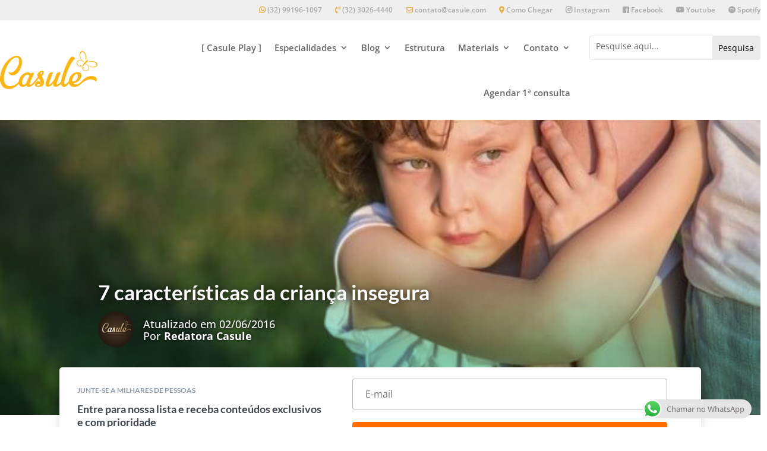

--- FILE ---
content_type: text/html; charset=UTF-8
request_url: https://casule.com/blog/7-caracteristicas-da-crianca-insegura/
body_size: 49649
content:
<!DOCTYPE html>
<html lang="pt-BR">
<head>
<meta charset="UTF-8" />
<meta http-equiv="X-UA-Compatible" content="IE=edge">
<link rel="pingback" href="https://casule.com/xmlrpc.php" />
<script type="text/javascript">
document.documentElement.className = 'js';
</script>
<link rel="preconnect" href="https://fonts.gstatic.com" crossorigin /><meta name='robots' content='index, follow, max-image-preview:large, max-snippet:-1, max-video-preview:-1' />
<!-- Google Tag Manager by PYS -->
<script data-cfasync="false" data-pagespeed-no-defer>
window.dataLayerPYS = window.dataLayerPYS || [];
</script>
<!-- End Google Tag Manager by PYS --><script type="text/javascript">
let jqueryParams=[],jQuery=function(r){return jqueryParams=[...jqueryParams,r],jQuery},$=function(r){return jqueryParams=[...jqueryParams,r],$};window.jQuery=jQuery,window.$=jQuery;let customHeadScripts=!1;jQuery.fn=jQuery.prototype={},$.fn=jQuery.prototype={},jQuery.noConflict=function(r){if(window.jQuery)return jQuery=window.jQuery,$=window.jQuery,customHeadScripts=!0,jQuery.noConflict},jQuery.ready=function(r){jqueryParams=[...jqueryParams,r]},$.ready=function(r){jqueryParams=[...jqueryParams,r]},jQuery.load=function(r){jqueryParams=[...jqueryParams,r]},$.load=function(r){jqueryParams=[...jqueryParams,r]},jQuery.fn.ready=function(r){jqueryParams=[...jqueryParams,r]},$.fn.ready=function(r){jqueryParams=[...jqueryParams,r]};</script>
<!-- This site is optimized with the Yoast SEO plugin v24.9 - https://yoast.com/wordpress/plugins/seo/ -->
<title>7 características da criança insegura - Casule Saúde e Bem-estar</title>
<meta name="description" content="7 características da criança insegura" />
<link rel="canonical" href="https://casule.com/blog/7-caracteristicas-da-crianca-insegura/" />
<meta property="og:locale" content="pt_BR" />
<meta property="og:type" content="article" />
<meta property="og:title" content="7 características da criança insegura - Casule Saúde e Bem-estar" />
<meta property="og:description" content="7 características da criança insegura" />
<meta property="og:url" content="https://casule.com/blog/7-caracteristicas-da-crianca-insegura/" />
<meta property="og:site_name" content="Casule Saúde e Bem-estar" />
<meta property="article:publisher" content="https://www.facebook.com/ClinicaCasule/" />
<meta property="article:published_time" content="2016-06-02T20:03:41+00:00" />
<meta property="og:image" content="https://casule.com/wp-content/uploads/2016/06/casule-psicologia-juiz-de-fora-inseguranca-infantil.jpg" />
<meta property="og:image:width" content="620" />
<meta property="og:image:height" content="450" />
<meta property="og:image:type" content="image/jpeg" />
<meta name="author" content="Redatora Casule" />
<meta name="twitter:card" content="summary_large_image" />
<meta name="twitter:label1" content="Escrito por" />
<meta name="twitter:data1" content="Redatora Casule" />
<meta name="twitter:label2" content="Est. tempo de leitura" />
<meta name="twitter:data2" content="4 minutos" />
<script type="application/ld+json" class="yoast-schema-graph">{"@context":"https://schema.org","@graph":[{"@type":"Article","@id":"https://casule.com/blog/7-caracteristicas-da-crianca-insegura/#article","isPartOf":{"@id":"https://casule.com/blog/7-caracteristicas-da-crianca-insegura/"},"author":{"name":"Redatora Casule","@id":"https://casule.com/#/schema/person/eef1b9f7b3ec55d4d800065320d85bd5"},"headline":"7 características da criança insegura","datePublished":"2016-06-02T20:03:41+00:00","mainEntityOfPage":{"@id":"https://casule.com/blog/7-caracteristicas-da-crianca-insegura/"},"wordCount":767,"commentCount":0,"publisher":{"@id":"https://casule.com/#organization"},"image":{"@id":"https://casule.com/blog/7-caracteristicas-da-crianca-insegura/#primaryimage"},"thumbnailUrl":"https://casule.com/wp-content/uploads/2016/06/casule-psicologia-juiz-de-fora-inseguranca-infantil.jpg","keywords":["ansiedade infantil","autonomia infantil","insegurança infantil","psicoterapia infantil","terapia cognitivo-comportamental","terapia jf","timidez infantil"],"articleSection":["Blog","Psicologia"],"inLanguage":"pt-BR"},{"@type":"WebPage","@id":"https://casule.com/blog/7-caracteristicas-da-crianca-insegura/","url":"https://casule.com/blog/7-caracteristicas-da-crianca-insegura/","name":"7 características da criança insegura - Casule Saúde e Bem-estar","isPartOf":{"@id":"https://casule.com/#website"},"primaryImageOfPage":{"@id":"https://casule.com/blog/7-caracteristicas-da-crianca-insegura/#primaryimage"},"image":{"@id":"https://casule.com/blog/7-caracteristicas-da-crianca-insegura/#primaryimage"},"thumbnailUrl":"https://casule.com/wp-content/uploads/2016/06/casule-psicologia-juiz-de-fora-inseguranca-infantil.jpg","datePublished":"2016-06-02T20:03:41+00:00","description":"7 características da criança insegura","breadcrumb":{"@id":"https://casule.com/blog/7-caracteristicas-da-crianca-insegura/#breadcrumb"},"inLanguage":"pt-BR","potentialAction":[{"@type":"ReadAction","target":["https://casule.com/blog/7-caracteristicas-da-crianca-insegura/"]}]},{"@type":"ImageObject","inLanguage":"pt-BR","@id":"https://casule.com/blog/7-caracteristicas-da-crianca-insegura/#primaryimage","url":"https://casule.com/wp-content/uploads/2016/06/casule-psicologia-juiz-de-fora-inseguranca-infantil.jpg","contentUrl":"https://casule.com/wp-content/uploads/2016/06/casule-psicologia-juiz-de-fora-inseguranca-infantil.jpg","width":620,"height":450},{"@type":"BreadcrumbList","@id":"https://casule.com/blog/7-caracteristicas-da-crianca-insegura/#breadcrumb","itemListElement":[{"@type":"ListItem","position":1,"name":"Início","item":"https://casule.com/"},{"@type":"ListItem","position":2,"name":"7 características da criança insegura"}]},{"@type":"WebSite","@id":"https://casule.com/#website","url":"https://casule.com/","name":"Casule Saúde e Bem-estar","description":"","publisher":{"@id":"https://casule.com/#organization"},"potentialAction":[{"@type":"SearchAction","target":{"@type":"EntryPoint","urlTemplate":"https://casule.com/?s={search_term_string}"},"query-input":{"@type":"PropertyValueSpecification","valueRequired":true,"valueName":"search_term_string"}}],"inLanguage":"pt-BR"},{"@type":"Organization","@id":"https://casule.com/#organization","name":"Casule","url":"https://casule.com/","logo":{"@type":"ImageObject","inLanguage":"pt-BR","@id":"https://casule.com/#/schema/logo/image/","url":"https://casule.com/wp-content/uploads/2019/07/Logotipo-Casule-retina-amarelo-novo.png","contentUrl":"https://casule.com/wp-content/uploads/2019/07/Logotipo-Casule-retina-amarelo-novo.png","width":255,"height":100,"caption":"Casule"},"image":{"@id":"https://casule.com/#/schema/logo/image/"},"sameAs":["https://www.facebook.com/ClinicaCasule/","https://www.instagram.com/clinicacasule/","https://www.youtube.com/casuleplay?gl=BR"]},{"@type":"Person","@id":"https://casule.com/#/schema/person/eef1b9f7b3ec55d4d800065320d85bd5","name":"Redatora Casule","image":{"@type":"ImageObject","inLanguage":"pt-BR","@id":"https://casule.com/#/schema/person/image/","url":"https://casule.com/wp-content/uploads/2019/07/Avatar-Casule-120x120.jpg","contentUrl":"https://casule.com/wp-content/uploads/2019/07/Avatar-Casule-120x120.jpg","caption":"Redatora Casule"},"description":"Sou focada em achar o melhor conteúdo que já foi publicado na rede e trazer informações que são relevantes e agregam valor para você. Conheça o nosso Instagram. | Clique para marcar uma consulta com um Psicólogo","url":"https://casule.com/author/redatora/"}]}</script>
<!-- / Yoast SEO plugin. -->
<link rel='dns-prefetch' href='//www.googletagmanager.com' />
<link rel='dns-prefetch' href='//pagead2.googlesyndication.com' />
<link rel="alternate" type="application/rss+xml" title="Feed para Casule Saúde e Bem-estar &raquo;" href="https://casule.com/feed/" />
<meta content="Divi v.4.27.4" name="generator"/><!-- <link rel='stylesheet' id='ht_ctc_main_css-css' href='https://casule.com/wp-content/plugins/click-to-chat-for-whatsapp/new/inc/assets/css/main.css?ver=4.19' type='text/css' media='all' /> -->
<!-- <link rel='stylesheet' id='wp-block-library-css' href='https://casule.com/wp-includes/css/dist/block-library/style.min.css?ver=6.8' type='text/css' media='all' /> -->
<link rel="stylesheet" type="text/css" href="//casule.com/wp-content/cache/wpfc-minified/7b40k1e8/4blcl.css" media="all"/>
<style id='wp-block-library-theme-inline-css' type='text/css'>
.wp-block-audio :where(figcaption){color:#555;font-size:13px;text-align:center}.is-dark-theme .wp-block-audio :where(figcaption){color:#ffffffa6}.wp-block-audio{margin:0 0 1em}.wp-block-code{border:1px solid #ccc;border-radius:4px;font-family:Menlo,Consolas,monaco,monospace;padding:.8em 1em}.wp-block-embed :where(figcaption){color:#555;font-size:13px;text-align:center}.is-dark-theme .wp-block-embed :where(figcaption){color:#ffffffa6}.wp-block-embed{margin:0 0 1em}.blocks-gallery-caption{color:#555;font-size:13px;text-align:center}.is-dark-theme .blocks-gallery-caption{color:#ffffffa6}:root :where(.wp-block-image figcaption){color:#555;font-size:13px;text-align:center}.is-dark-theme :root :where(.wp-block-image figcaption){color:#ffffffa6}.wp-block-image{margin:0 0 1em}.wp-block-pullquote{border-bottom:4px solid;border-top:4px solid;color:currentColor;margin-bottom:1.75em}.wp-block-pullquote cite,.wp-block-pullquote footer,.wp-block-pullquote__citation{color:currentColor;font-size:.8125em;font-style:normal;text-transform:uppercase}.wp-block-quote{border-left:.25em solid;margin:0 0 1.75em;padding-left:1em}.wp-block-quote cite,.wp-block-quote footer{color:currentColor;font-size:.8125em;font-style:normal;position:relative}.wp-block-quote:where(.has-text-align-right){border-left:none;border-right:.25em solid;padding-left:0;padding-right:1em}.wp-block-quote:where(.has-text-align-center){border:none;padding-left:0}.wp-block-quote.is-large,.wp-block-quote.is-style-large,.wp-block-quote:where(.is-style-plain){border:none}.wp-block-search .wp-block-search__label{font-weight:700}.wp-block-search__button{border:1px solid #ccc;padding:.375em .625em}:where(.wp-block-group.has-background){padding:1.25em 2.375em}.wp-block-separator.has-css-opacity{opacity:.4}.wp-block-separator{border:none;border-bottom:2px solid;margin-left:auto;margin-right:auto}.wp-block-separator.has-alpha-channel-opacity{opacity:1}.wp-block-separator:not(.is-style-wide):not(.is-style-dots){width:100px}.wp-block-separator.has-background:not(.is-style-dots){border-bottom:none;height:1px}.wp-block-separator.has-background:not(.is-style-wide):not(.is-style-dots){height:2px}.wp-block-table{margin:0 0 1em}.wp-block-table td,.wp-block-table th{word-break:normal}.wp-block-table :where(figcaption){color:#555;font-size:13px;text-align:center}.is-dark-theme .wp-block-table :where(figcaption){color:#ffffffa6}.wp-block-video :where(figcaption){color:#555;font-size:13px;text-align:center}.is-dark-theme .wp-block-video :where(figcaption){color:#ffffffa6}.wp-block-video{margin:0 0 1em}:root :where(.wp-block-template-part.has-background){margin-bottom:0;margin-top:0;padding:1.25em 2.375em}
</style>
<style id='global-styles-inline-css' type='text/css'>
:root{--wp--preset--aspect-ratio--square: 1;--wp--preset--aspect-ratio--4-3: 4/3;--wp--preset--aspect-ratio--3-4: 3/4;--wp--preset--aspect-ratio--3-2: 3/2;--wp--preset--aspect-ratio--2-3: 2/3;--wp--preset--aspect-ratio--16-9: 16/9;--wp--preset--aspect-ratio--9-16: 9/16;--wp--preset--color--black: #000000;--wp--preset--color--cyan-bluish-gray: #abb8c3;--wp--preset--color--white: #ffffff;--wp--preset--color--pale-pink: #f78da7;--wp--preset--color--vivid-red: #cf2e2e;--wp--preset--color--luminous-vivid-orange: #ff6900;--wp--preset--color--luminous-vivid-amber: #fcb900;--wp--preset--color--light-green-cyan: #7bdcb5;--wp--preset--color--vivid-green-cyan: #00d084;--wp--preset--color--pale-cyan-blue: #8ed1fc;--wp--preset--color--vivid-cyan-blue: #0693e3;--wp--preset--color--vivid-purple: #9b51e0;--wp--preset--gradient--vivid-cyan-blue-to-vivid-purple: linear-gradient(135deg,rgba(6,147,227,1) 0%,rgb(155,81,224) 100%);--wp--preset--gradient--light-green-cyan-to-vivid-green-cyan: linear-gradient(135deg,rgb(122,220,180) 0%,rgb(0,208,130) 100%);--wp--preset--gradient--luminous-vivid-amber-to-luminous-vivid-orange: linear-gradient(135deg,rgba(252,185,0,1) 0%,rgba(255,105,0,1) 100%);--wp--preset--gradient--luminous-vivid-orange-to-vivid-red: linear-gradient(135deg,rgba(255,105,0,1) 0%,rgb(207,46,46) 100%);--wp--preset--gradient--very-light-gray-to-cyan-bluish-gray: linear-gradient(135deg,rgb(238,238,238) 0%,rgb(169,184,195) 100%);--wp--preset--gradient--cool-to-warm-spectrum: linear-gradient(135deg,rgb(74,234,220) 0%,rgb(151,120,209) 20%,rgb(207,42,186) 40%,rgb(238,44,130) 60%,rgb(251,105,98) 80%,rgb(254,248,76) 100%);--wp--preset--gradient--blush-light-purple: linear-gradient(135deg,rgb(255,206,236) 0%,rgb(152,150,240) 100%);--wp--preset--gradient--blush-bordeaux: linear-gradient(135deg,rgb(254,205,165) 0%,rgb(254,45,45) 50%,rgb(107,0,62) 100%);--wp--preset--gradient--luminous-dusk: linear-gradient(135deg,rgb(255,203,112) 0%,rgb(199,81,192) 50%,rgb(65,88,208) 100%);--wp--preset--gradient--pale-ocean: linear-gradient(135deg,rgb(255,245,203) 0%,rgb(182,227,212) 50%,rgb(51,167,181) 100%);--wp--preset--gradient--electric-grass: linear-gradient(135deg,rgb(202,248,128) 0%,rgb(113,206,126) 100%);--wp--preset--gradient--midnight: linear-gradient(135deg,rgb(2,3,129) 0%,rgb(40,116,252) 100%);--wp--preset--font-size--small: 13px;--wp--preset--font-size--medium: 20px;--wp--preset--font-size--large: 36px;--wp--preset--font-size--x-large: 42px;--wp--preset--spacing--20: 0.44rem;--wp--preset--spacing--30: 0.67rem;--wp--preset--spacing--40: 1rem;--wp--preset--spacing--50: 1.5rem;--wp--preset--spacing--60: 2.25rem;--wp--preset--spacing--70: 3.38rem;--wp--preset--spacing--80: 5.06rem;--wp--preset--shadow--natural: 6px 6px 9px rgba(0, 0, 0, 0.2);--wp--preset--shadow--deep: 12px 12px 50px rgba(0, 0, 0, 0.4);--wp--preset--shadow--sharp: 6px 6px 0px rgba(0, 0, 0, 0.2);--wp--preset--shadow--outlined: 6px 6px 0px -3px rgba(255, 255, 255, 1), 6px 6px rgba(0, 0, 0, 1);--wp--preset--shadow--crisp: 6px 6px 0px rgba(0, 0, 0, 1);}:root { --wp--style--global--content-size: 823px;--wp--style--global--wide-size: 1080px; }:where(body) { margin: 0; }.wp-site-blocks > .alignleft { float: left; margin-right: 2em; }.wp-site-blocks > .alignright { float: right; margin-left: 2em; }.wp-site-blocks > .aligncenter { justify-content: center; margin-left: auto; margin-right: auto; }:where(.is-layout-flex){gap: 0.5em;}:where(.is-layout-grid){gap: 0.5em;}.is-layout-flow > .alignleft{float: left;margin-inline-start: 0;margin-inline-end: 2em;}.is-layout-flow > .alignright{float: right;margin-inline-start: 2em;margin-inline-end: 0;}.is-layout-flow > .aligncenter{margin-left: auto !important;margin-right: auto !important;}.is-layout-constrained > .alignleft{float: left;margin-inline-start: 0;margin-inline-end: 2em;}.is-layout-constrained > .alignright{float: right;margin-inline-start: 2em;margin-inline-end: 0;}.is-layout-constrained > .aligncenter{margin-left: auto !important;margin-right: auto !important;}.is-layout-constrained > :where(:not(.alignleft):not(.alignright):not(.alignfull)){max-width: var(--wp--style--global--content-size);margin-left: auto !important;margin-right: auto !important;}.is-layout-constrained > .alignwide{max-width: var(--wp--style--global--wide-size);}body .is-layout-flex{display: flex;}.is-layout-flex{flex-wrap: wrap;align-items: center;}.is-layout-flex > :is(*, div){margin: 0;}body .is-layout-grid{display: grid;}.is-layout-grid > :is(*, div){margin: 0;}body{padding-top: 0px;padding-right: 0px;padding-bottom: 0px;padding-left: 0px;}:root :where(.wp-element-button, .wp-block-button__link){background-color: #32373c;border-width: 0;color: #fff;font-family: inherit;font-size: inherit;line-height: inherit;padding: calc(0.667em + 2px) calc(1.333em + 2px);text-decoration: none;}.has-black-color{color: var(--wp--preset--color--black) !important;}.has-cyan-bluish-gray-color{color: var(--wp--preset--color--cyan-bluish-gray) !important;}.has-white-color{color: var(--wp--preset--color--white) !important;}.has-pale-pink-color{color: var(--wp--preset--color--pale-pink) !important;}.has-vivid-red-color{color: var(--wp--preset--color--vivid-red) !important;}.has-luminous-vivid-orange-color{color: var(--wp--preset--color--luminous-vivid-orange) !important;}.has-luminous-vivid-amber-color{color: var(--wp--preset--color--luminous-vivid-amber) !important;}.has-light-green-cyan-color{color: var(--wp--preset--color--light-green-cyan) !important;}.has-vivid-green-cyan-color{color: var(--wp--preset--color--vivid-green-cyan) !important;}.has-pale-cyan-blue-color{color: var(--wp--preset--color--pale-cyan-blue) !important;}.has-vivid-cyan-blue-color{color: var(--wp--preset--color--vivid-cyan-blue) !important;}.has-vivid-purple-color{color: var(--wp--preset--color--vivid-purple) !important;}.has-black-background-color{background-color: var(--wp--preset--color--black) !important;}.has-cyan-bluish-gray-background-color{background-color: var(--wp--preset--color--cyan-bluish-gray) !important;}.has-white-background-color{background-color: var(--wp--preset--color--white) !important;}.has-pale-pink-background-color{background-color: var(--wp--preset--color--pale-pink) !important;}.has-vivid-red-background-color{background-color: var(--wp--preset--color--vivid-red) !important;}.has-luminous-vivid-orange-background-color{background-color: var(--wp--preset--color--luminous-vivid-orange) !important;}.has-luminous-vivid-amber-background-color{background-color: var(--wp--preset--color--luminous-vivid-amber) !important;}.has-light-green-cyan-background-color{background-color: var(--wp--preset--color--light-green-cyan) !important;}.has-vivid-green-cyan-background-color{background-color: var(--wp--preset--color--vivid-green-cyan) !important;}.has-pale-cyan-blue-background-color{background-color: var(--wp--preset--color--pale-cyan-blue) !important;}.has-vivid-cyan-blue-background-color{background-color: var(--wp--preset--color--vivid-cyan-blue) !important;}.has-vivid-purple-background-color{background-color: var(--wp--preset--color--vivid-purple) !important;}.has-black-border-color{border-color: var(--wp--preset--color--black) !important;}.has-cyan-bluish-gray-border-color{border-color: var(--wp--preset--color--cyan-bluish-gray) !important;}.has-white-border-color{border-color: var(--wp--preset--color--white) !important;}.has-pale-pink-border-color{border-color: var(--wp--preset--color--pale-pink) !important;}.has-vivid-red-border-color{border-color: var(--wp--preset--color--vivid-red) !important;}.has-luminous-vivid-orange-border-color{border-color: var(--wp--preset--color--luminous-vivid-orange) !important;}.has-luminous-vivid-amber-border-color{border-color: var(--wp--preset--color--luminous-vivid-amber) !important;}.has-light-green-cyan-border-color{border-color: var(--wp--preset--color--light-green-cyan) !important;}.has-vivid-green-cyan-border-color{border-color: var(--wp--preset--color--vivid-green-cyan) !important;}.has-pale-cyan-blue-border-color{border-color: var(--wp--preset--color--pale-cyan-blue) !important;}.has-vivid-cyan-blue-border-color{border-color: var(--wp--preset--color--vivid-cyan-blue) !important;}.has-vivid-purple-border-color{border-color: var(--wp--preset--color--vivid-purple) !important;}.has-vivid-cyan-blue-to-vivid-purple-gradient-background{background: var(--wp--preset--gradient--vivid-cyan-blue-to-vivid-purple) !important;}.has-light-green-cyan-to-vivid-green-cyan-gradient-background{background: var(--wp--preset--gradient--light-green-cyan-to-vivid-green-cyan) !important;}.has-luminous-vivid-amber-to-luminous-vivid-orange-gradient-background{background: var(--wp--preset--gradient--luminous-vivid-amber-to-luminous-vivid-orange) !important;}.has-luminous-vivid-orange-to-vivid-red-gradient-background{background: var(--wp--preset--gradient--luminous-vivid-orange-to-vivid-red) !important;}.has-very-light-gray-to-cyan-bluish-gray-gradient-background{background: var(--wp--preset--gradient--very-light-gray-to-cyan-bluish-gray) !important;}.has-cool-to-warm-spectrum-gradient-background{background: var(--wp--preset--gradient--cool-to-warm-spectrum) !important;}.has-blush-light-purple-gradient-background{background: var(--wp--preset--gradient--blush-light-purple) !important;}.has-blush-bordeaux-gradient-background{background: var(--wp--preset--gradient--blush-bordeaux) !important;}.has-luminous-dusk-gradient-background{background: var(--wp--preset--gradient--luminous-dusk) !important;}.has-pale-ocean-gradient-background{background: var(--wp--preset--gradient--pale-ocean) !important;}.has-electric-grass-gradient-background{background: var(--wp--preset--gradient--electric-grass) !important;}.has-midnight-gradient-background{background: var(--wp--preset--gradient--midnight) !important;}.has-small-font-size{font-size: var(--wp--preset--font-size--small) !important;}.has-medium-font-size{font-size: var(--wp--preset--font-size--medium) !important;}.has-large-font-size{font-size: var(--wp--preset--font-size--large) !important;}.has-x-large-font-size{font-size: var(--wp--preset--font-size--x-large) !important;}
:where(.wp-block-post-template.is-layout-flex){gap: 1.25em;}:where(.wp-block-post-template.is-layout-grid){gap: 1.25em;}
:where(.wp-block-columns.is-layout-flex){gap: 2em;}:where(.wp-block-columns.is-layout-grid){gap: 2em;}
:root :where(.wp-block-pullquote){font-size: 1.5em;line-height: 1.6;}
</style>
<!-- <link rel='stylesheet' id='dica-builder-styles-css' href='https://casule.com/wp-content/plugins/dg-divi-carousel/assets/css/dica-builder.css?ver=3.0.0' type='text/css' media='all' /> -->
<!-- <link rel='stylesheet' id='dica-lightbox-styles-css' href='https://casule.com/wp-content/plugins/dg-divi-carousel/styles/light-box-styles.css?ver=3.0.0' type='text/css' media='all' /> -->
<!-- <link rel='stylesheet' id='swipe-style-css' href='https://casule.com/wp-content/plugins/dg-divi-carousel/styles/swiper.min.css?ver=3.0.0' type='text/css' media='all' /> -->
<!-- <link rel='stylesheet' id='rock-convert-frontend-css' href='https://casule.com/wp-content/plugins/rock-convert/dist/frontend.css?ver=3.0.1' type='text/css' media='all' /> -->
<!-- <link rel='stylesheet' id='ppress-frontend-css' href='https://casule.com/wp-content/plugins/wp-user-avatar/assets/css/frontend.min.css?ver=4.15.22' type='text/css' media='all' /> -->
<!-- <link rel='stylesheet' id='ppress-flatpickr-css' href='https://casule.com/wp-content/plugins/wp-user-avatar/assets/flatpickr/flatpickr.min.css?ver=4.15.22' type='text/css' media='all' /> -->
<!-- <link rel='stylesheet' id='ppress-select2-css' href='https://casule.com/wp-content/plugins/wp-user-avatar/assets/select2/select2.min.css?ver=6.8' type='text/css' media='all' /> -->
<link rel="stylesheet" type="text/css" href="//casule.com/wp-content/cache/wpfc-minified/eu78cfux/4brhp.css" media="all"/>
<style id='divi-style-inline-inline-css' type='text/css'>
/*!
Theme Name: Divi
Theme URI: http://www.elegantthemes.com/gallery/divi/
Version: 4.27.4
Description: Smart. Flexible. Beautiful. Divi is the most powerful theme in our collection.
Author: Elegant Themes
Author URI: http://www.elegantthemes.com
License: GNU General Public License v2
License URI: http://www.gnu.org/licenses/gpl-2.0.html
*/
a,abbr,acronym,address,applet,b,big,blockquote,body,center,cite,code,dd,del,dfn,div,dl,dt,em,fieldset,font,form,h1,h2,h3,h4,h5,h6,html,i,iframe,img,ins,kbd,label,legend,li,object,ol,p,pre,q,s,samp,small,span,strike,strong,sub,sup,tt,u,ul,var{margin:0;padding:0;border:0;outline:0;font-size:100%;-ms-text-size-adjust:100%;-webkit-text-size-adjust:100%;vertical-align:baseline;background:transparent}body{line-height:1}ol,ul{list-style:none}blockquote,q{quotes:none}blockquote:after,blockquote:before,q:after,q:before{content:"";content:none}blockquote{margin:20px 0 30px;border-left:5px solid;padding-left:20px}:focus{outline:0}del{text-decoration:line-through}pre{overflow:auto;padding:10px}figure{margin:0}table{border-collapse:collapse;border-spacing:0}article,aside,footer,header,hgroup,nav,section{display:block}body{font-family:Open Sans,Arial,sans-serif;font-size:14px;color:#666;background-color:#fff;line-height:1.7em;font-weight:500;-webkit-font-smoothing:antialiased;-moz-osx-font-smoothing:grayscale}body.page-template-page-template-blank-php #page-container{padding-top:0!important}body.et_cover_background{background-size:cover!important;background-position:top!important;background-repeat:no-repeat!important;background-attachment:fixed}a{color:#2ea3f2}a,a:hover{text-decoration:none}p{padding-bottom:1em}p:not(.has-background):last-of-type{padding-bottom:0}p.et_normal_padding{padding-bottom:1em}strong{font-weight:700}cite,em,i{font-style:italic}code,pre{font-family:Courier New,monospace;margin-bottom:10px}ins{text-decoration:none}sub,sup{height:0;line-height:1;position:relative;vertical-align:baseline}sup{bottom:.8em}sub{top:.3em}dl{margin:0 0 1.5em}dl dt{font-weight:700}dd{margin-left:1.5em}blockquote p{padding-bottom:0}embed,iframe,object,video{max-width:100%}h1,h2,h3,h4,h5,h6{color:#333;padding-bottom:10px;line-height:1em;font-weight:500}h1 a,h2 a,h3 a,h4 a,h5 a,h6 a{color:inherit}h1{font-size:30px}h2{font-size:26px}h3{font-size:22px}h4{font-size:18px}h5{font-size:16px}h6{font-size:14px}input{-webkit-appearance:none}input[type=checkbox]{-webkit-appearance:checkbox}input[type=radio]{-webkit-appearance:radio}input.text,input.title,input[type=email],input[type=password],input[type=tel],input[type=text],select,textarea{background-color:#fff;border:1px solid #bbb;padding:2px;color:#4e4e4e}input.text:focus,input.title:focus,input[type=text]:focus,select:focus,textarea:focus{border-color:#2d3940;color:#3e3e3e}input.text,input.title,input[type=text],select,textarea{margin:0}textarea{padding:4px}button,input,select,textarea{font-family:inherit}img{max-width:100%;height:auto}.clear{clear:both}br.clear{margin:0;padding:0}.pagination{clear:both}#et_search_icon:hover,.et-social-icon a:hover,.et_password_protected_form .et_submit_button,.form-submit .et_pb_buttontton.alt.disabled,.nav-single a,.posted_in a{color:#2ea3f2}.et-search-form,blockquote{border-color:#2ea3f2}#main-content{background-color:#fff}.container{width:80%;max-width:1080px;margin:auto;position:relative}body:not(.et-tb) #main-content .container,body:not(.et-tb-has-header) #main-content .container{padding-top:58px}.et_full_width_page #main-content .container:before{display:none}.main_title{margin-bottom:20px}.et_password_protected_form .et_submit_button:hover,.form-submit .et_pb_button:hover{background:rgba(0,0,0,.05)}.et_button_icon_visible .et_pb_button{padding-right:2em;padding-left:.7em}.et_button_icon_visible .et_pb_button:after{opacity:1;margin-left:0}.et_button_left .et_pb_button:hover:after{left:.15em}.et_button_left .et_pb_button:after{margin-left:0;left:1em}.et_button_icon_visible.et_button_left .et_pb_button,.et_button_left .et_pb_button:hover,.et_button_left .et_pb_module .et_pb_button:hover{padding-left:2em;padding-right:.7em}.et_button_icon_visible.et_button_left .et_pb_button:after,.et_button_left .et_pb_button:hover:after{left:.15em}.et_password_protected_form .et_submit_button:hover,.form-submit .et_pb_button:hover{padding:.3em 1em}.et_button_no_icon .et_pb_button:after{display:none}.et_button_no_icon.et_button_icon_visible.et_button_left .et_pb_button,.et_button_no_icon.et_button_left .et_pb_button:hover,.et_button_no_icon .et_pb_button,.et_button_no_icon .et_pb_button:hover{padding:.3em 1em!important}.et_button_custom_icon .et_pb_button:after{line-height:1.7em}.et_button_custom_icon.et_button_icon_visible .et_pb_button:after,.et_button_custom_icon .et_pb_button:hover:after{margin-left:.3em}#left-area .post_format-post-format-gallery .wp-block-gallery:first-of-type{padding:0;margin-bottom:-16px}.entry-content table:not(.variations){border:1px solid #eee;margin:0 0 15px;text-align:left;width:100%}.entry-content thead th,.entry-content tr th{color:#555;font-weight:700;padding:9px 24px}.entry-content tr td{border-top:1px solid #eee;padding:6px 24px}#left-area ul,.entry-content ul,.et-l--body ul,.et-l--footer ul,.et-l--header ul{list-style-type:disc;padding:0 0 23px 1em;line-height:26px}#left-area ol,.entry-content ol,.et-l--body ol,.et-l--footer ol,.et-l--header ol{list-style-type:decimal;list-style-position:inside;padding:0 0 23px;line-height:26px}#left-area ul li ul,.entry-content ul li ol{padding:2px 0 2px 20px}#left-area ol li ul,.entry-content ol li ol,.et-l--body ol li ol,.et-l--footer ol li ol,.et-l--header ol li ol{padding:2px 0 2px 35px}#left-area ul.wp-block-gallery{display:-webkit-box;display:-ms-flexbox;display:flex;-ms-flex-wrap:wrap;flex-wrap:wrap;list-style-type:none;padding:0}#left-area ul.products{padding:0!important;line-height:1.7!important;list-style:none!important}.gallery-item a{display:block}.gallery-caption,.gallery-item a{width:90%}#wpadminbar{z-index:100001}#left-area .post-meta{font-size:14px;padding-bottom:15px}#left-area .post-meta a{text-decoration:none;color:#666}#left-area .et_featured_image{padding-bottom:7px}.single .post{padding-bottom:25px}body.single .et_audio_content{margin-bottom:-6px}.nav-single a{text-decoration:none;color:#2ea3f2;font-size:14px;font-weight:400}.nav-previous{float:left}.nav-next{float:right}.et_password_protected_form p input{background-color:#eee;border:none!important;width:100%!important;border-radius:0!important;font-size:14px;color:#999!important;padding:16px!important;-webkit-box-sizing:border-box;box-sizing:border-box}.et_password_protected_form label{display:none}.et_password_protected_form .et_submit_button{font-family:inherit;display:block;float:right;margin:8px auto 0;cursor:pointer}.post-password-required p.nocomments.container{max-width:100%}.post-password-required p.nocomments.container:before{display:none}.aligncenter,div.post .new-post .aligncenter{display:block;margin-left:auto;margin-right:auto}.wp-caption{border:1px solid #ddd;text-align:center;background-color:#f3f3f3;margin-bottom:10px;max-width:96%;padding:8px}.wp-caption.alignleft{margin:0 30px 20px 0}.wp-caption.alignright{margin:0 0 20px 30px}.wp-caption img{margin:0;padding:0;border:0}.wp-caption p.wp-caption-text{font-size:12px;padding:0 4px 5px;margin:0}.alignright{float:right}.alignleft{float:left}img.alignleft{display:inline;float:left;margin-right:15px}img.alignright{display:inline;float:right;margin-left:15px}.page.et_pb_pagebuilder_layout #main-content{background-color:transparent}body #main-content .et_builder_inner_content>h1,body #main-content .et_builder_inner_content>h2,body #main-content .et_builder_inner_content>h3,body #main-content .et_builder_inner_content>h4,body #main-content .et_builder_inner_content>h5,body #main-content .et_builder_inner_content>h6{line-height:1.4em}body #main-content .et_builder_inner_content>p{line-height:1.7em}.wp-block-pullquote{margin:20px 0 30px}.wp-block-pullquote.has-background blockquote{border-left:none}.wp-block-group.has-background{padding:1.5em 1.5em .5em}@media (min-width:981px){#left-area{width:79.125%;padding-bottom:23px}#main-content .container:before{content:"";position:absolute;top:0;height:100%;width:1px;background-color:#e2e2e2}.et_full_width_page #left-area,.et_no_sidebar #left-area{float:none;width:100%!important}.et_full_width_page #left-area{padding-bottom:0}.et_no_sidebar #main-content .container:before{display:none}}@media (max-width:980px){#page-container{padding-top:80px}.et-tb #page-container,.et-tb-has-header #page-container{padding-top:0!important}#left-area,#sidebar{width:100%!important}#main-content .container:before{display:none!important}.et_full_width_page .et_gallery_item:nth-child(4n+1){clear:none}}@media print{#page-container{padding-top:0!important}}#wp-admin-bar-et-use-visual-builder a:before{font-family:ETmodules!important;content:"\e625";font-size:30px!important;width:28px;margin-top:-3px;color:#974df3!important}#wp-admin-bar-et-use-visual-builder:hover a:before{color:#fff!important}#wp-admin-bar-et-use-visual-builder:hover a,#wp-admin-bar-et-use-visual-builder a:hover{transition:background-color .5s ease;-webkit-transition:background-color .5s ease;-moz-transition:background-color .5s ease;background-color:#7e3bd0!important;color:#fff!important}* html .clearfix,:first-child+html .clearfix{zoom:1}.iphone .et_pb_section_video_bg video::-webkit-media-controls-start-playback-button{display:none!important;-webkit-appearance:none}.et_mobile_device .et_pb_section_parallax .et_pb_parallax_css{background-attachment:scroll}.et-social-facebook a.icon:before{content:"\e093"}.et-social-twitter a.icon:before{content:"\e094"}.et-social-google-plus a.icon:before{content:"\e096"}.et-social-instagram a.icon:before{content:"\e09a"}.et-social-rss a.icon:before{content:"\e09e"}.ai1ec-single-event:after{content:" ";display:table;clear:both}.evcal_event_details .evcal_evdata_cell .eventon_details_shading_bot.eventon_details_shading_bot{z-index:3}.wp-block-divi-layout{margin-bottom:1em}*{-webkit-box-sizing:border-box;box-sizing:border-box}#et-info-email:before,#et-info-phone:before,#et_search_icon:before,.comment-reply-link:after,.et-cart-info span:before,.et-pb-arrow-next:before,.et-pb-arrow-prev:before,.et-social-icon a:before,.et_audio_container .mejs-playpause-button button:before,.et_audio_container .mejs-volume-button button:before,.et_overlay:before,.et_password_protected_form .et_submit_button:after,.et_pb_button:after,.et_pb_contact_reset:after,.et_pb_contact_submit:after,.et_pb_font_icon:before,.et_pb_newsletter_button:after,.et_pb_pricing_table_button:after,.et_pb_promo_button:after,.et_pb_testimonial:before,.et_pb_toggle_title:before,.form-submit .et_pb_button:after,.mobile_menu_bar:before,a.et_pb_more_button:after{font-family:ETmodules!important;speak:none;font-style:normal;font-weight:400;-webkit-font-feature-settings:normal;font-feature-settings:normal;font-variant:normal;text-transform:none;line-height:1;-webkit-font-smoothing:antialiased;-moz-osx-font-smoothing:grayscale;text-shadow:0 0;direction:ltr}.et-pb-icon,.et_pb_custom_button_icon.et_pb_button:after,.et_pb_login .et_pb_custom_button_icon.et_pb_button:after,.et_pb_woo_custom_button_icon .button.et_pb_custom_button_icon.et_pb_button:after,.et_pb_woo_custom_button_icon .button.et_pb_custom_button_icon.et_pb_button:hover:after{content:attr(data-icon)}.et-pb-icon{font-family:ETmodules;speak:none;font-weight:400;-webkit-font-feature-settings:normal;font-feature-settings:normal;font-variant:normal;text-transform:none;line-height:1;-webkit-font-smoothing:antialiased;font-size:96px;font-style:normal;display:inline-block;-webkit-box-sizing:border-box;box-sizing:border-box;direction:ltr}#et-ajax-saving{display:none;-webkit-transition:background .3s,-webkit-box-shadow .3s;transition:background .3s,-webkit-box-shadow .3s;transition:background .3s,box-shadow .3s;transition:background .3s,box-shadow .3s,-webkit-box-shadow .3s;-webkit-box-shadow:rgba(0,139,219,.247059) 0 0 60px;box-shadow:0 0 60px rgba(0,139,219,.247059);position:fixed;top:50%;left:50%;width:50px;height:50px;background:#fff;border-radius:50px;margin:-25px 0 0 -25px;z-index:999999;text-align:center}#et-ajax-saving img{margin:9px}.et-safe-mode-indicator,.et-safe-mode-indicator:focus,.et-safe-mode-indicator:hover{-webkit-box-shadow:0 5px 10px rgba(41,196,169,.15);box-shadow:0 5px 10px rgba(41,196,169,.15);background:#29c4a9;color:#fff;font-size:14px;font-weight:600;padding:12px;line-height:16px;border-radius:3px;position:fixed;bottom:30px;right:30px;z-index:999999;text-decoration:none;font-family:Open Sans,sans-serif;-webkit-font-smoothing:antialiased;-moz-osx-font-smoothing:grayscale}.et_pb_button{font-size:20px;font-weight:500;padding:.3em 1em;line-height:1.7em!important;background-color:transparent;background-size:cover;background-position:50%;background-repeat:no-repeat;border:2px solid;border-radius:3px;-webkit-transition-duration:.2s;transition-duration:.2s;-webkit-transition-property:all!important;transition-property:all!important}.et_pb_button,.et_pb_button_inner{position:relative}.et_pb_button:hover,.et_pb_module .et_pb_button:hover{border:2px solid transparent;padding:.3em 2em .3em .7em}.et_pb_button:hover{background-color:hsla(0,0%,100%,.2)}.et_pb_bg_layout_light.et_pb_button:hover,.et_pb_bg_layout_light .et_pb_button:hover{background-color:rgba(0,0,0,.05)}.et_pb_button:after,.et_pb_button:before{font-size:32px;line-height:1em;content:"\35";opacity:0;position:absolute;margin-left:-1em;-webkit-transition:all .2s;transition:all .2s;text-transform:none;-webkit-font-feature-settings:"kern" off;font-feature-settings:"kern" off;font-variant:none;font-style:normal;font-weight:400;text-shadow:none}.et_pb_button.et_hover_enabled:hover:after,.et_pb_button.et_pb_hovered:hover:after{-webkit-transition:none!important;transition:none!important}.et_pb_button:before{display:none}.et_pb_button:hover:after{opacity:1;margin-left:0}.et_pb_column_1_3 h1,.et_pb_column_1_4 h1,.et_pb_column_1_5 h1,.et_pb_column_1_6 h1,.et_pb_column_2_5 h1{font-size:26px}.et_pb_column_1_3 h2,.et_pb_column_1_4 h2,.et_pb_column_1_5 h2,.et_pb_column_1_6 h2,.et_pb_column_2_5 h2{font-size:23px}.et_pb_column_1_3 h3,.et_pb_column_1_4 h3,.et_pb_column_1_5 h3,.et_pb_column_1_6 h3,.et_pb_column_2_5 h3{font-size:20px}.et_pb_column_1_3 h4,.et_pb_column_1_4 h4,.et_pb_column_1_5 h4,.et_pb_column_1_6 h4,.et_pb_column_2_5 h4{font-size:18px}.et_pb_column_1_3 h5,.et_pb_column_1_4 h5,.et_pb_column_1_5 h5,.et_pb_column_1_6 h5,.et_pb_column_2_5 h5{font-size:16px}.et_pb_column_1_3 h6,.et_pb_column_1_4 h6,.et_pb_column_1_5 h6,.et_pb_column_1_6 h6,.et_pb_column_2_5 h6{font-size:15px}.et_pb_bg_layout_dark,.et_pb_bg_layout_dark h1,.et_pb_bg_layout_dark h2,.et_pb_bg_layout_dark h3,.et_pb_bg_layout_dark h4,.et_pb_bg_layout_dark h5,.et_pb_bg_layout_dark h6{color:#fff!important}.et_pb_module.et_pb_text_align_left{text-align:left}.et_pb_module.et_pb_text_align_center{text-align:center}.et_pb_module.et_pb_text_align_right{text-align:right}.et_pb_module.et_pb_text_align_justified{text-align:justify}.clearfix:after{visibility:hidden;display:block;font-size:0;content:" ";clear:both;height:0}.et_pb_bg_layout_light .et_pb_more_button{color:#2ea3f2}.et_builder_inner_content{position:relative;z-index:1}header .et_builder_inner_content{z-index:2}.et_pb_css_mix_blend_mode_passthrough{mix-blend-mode:unset!important}.et_pb_image_container{margin:-20px -20px 29px}.et_pb_module_inner{position:relative}.et_hover_enabled_preview{z-index:2}.et_hover_enabled:hover{position:relative;z-index:2}.et_pb_all_tabs,.et_pb_module,.et_pb_posts_nav a,.et_pb_tab,.et_pb_with_background{position:relative;background-size:cover;background-position:50%;background-repeat:no-repeat}.et_pb_background_mask,.et_pb_background_pattern{bottom:0;left:0;position:absolute;right:0;top:0}.et_pb_background_mask{background-size:calc(100% + 2px) calc(100% + 2px);background-repeat:no-repeat;background-position:50%;overflow:hidden}.et_pb_background_pattern{background-position:0 0;background-repeat:repeat}.et_pb_with_border{position:relative;border:0 solid #333}.post-password-required .et_pb_row{padding:0;width:100%}.post-password-required .et_password_protected_form{min-height:0}body.et_pb_pagebuilder_layout.et_pb_show_title .post-password-required .et_password_protected_form h1,body:not(.et_pb_pagebuilder_layout) .post-password-required .et_password_protected_form h1{display:none}.et_pb_no_bg{padding:0!important}.et_overlay.et_pb_inline_icon:before,.et_pb_inline_icon:before{content:attr(data-icon)}.et_pb_more_button{color:inherit;text-shadow:none;text-decoration:none;display:inline-block;margin-top:20px}.et_parallax_bg_wrap{overflow:hidden;position:absolute;top:0;right:0;bottom:0;left:0}.et_parallax_bg{background-repeat:no-repeat;background-position:top;background-size:cover;position:absolute;bottom:0;left:0;width:100%;height:100%;display:block}.et_parallax_bg.et_parallax_bg__hover,.et_parallax_bg.et_parallax_bg_phone,.et_parallax_bg.et_parallax_bg_tablet,.et_parallax_gradient.et_parallax_gradient__hover,.et_parallax_gradient.et_parallax_gradient_phone,.et_parallax_gradient.et_parallax_gradient_tablet,.et_pb_section_parallax_hover:hover .et_parallax_bg:not(.et_parallax_bg__hover),.et_pb_section_parallax_hover:hover .et_parallax_gradient:not(.et_parallax_gradient__hover){display:none}.et_pb_section_parallax_hover:hover .et_parallax_bg.et_parallax_bg__hover,.et_pb_section_parallax_hover:hover .et_parallax_gradient.et_parallax_gradient__hover{display:block}.et_parallax_gradient{bottom:0;display:block;left:0;position:absolute;right:0;top:0}.et_pb_module.et_pb_section_parallax,.et_pb_posts_nav a.et_pb_section_parallax,.et_pb_tab.et_pb_section_parallax{position:relative}.et_pb_section_parallax .et_pb_parallax_css,.et_pb_slides .et_parallax_bg.et_pb_parallax_css{background-attachment:fixed}body.et-bfb .et_pb_section_parallax .et_pb_parallax_css,body.et-bfb .et_pb_slides .et_parallax_bg.et_pb_parallax_css{background-attachment:scroll;bottom:auto}.et_pb_section_parallax.et_pb_column .et_pb_module,.et_pb_section_parallax.et_pb_row .et_pb_column,.et_pb_section_parallax.et_pb_row .et_pb_module{z-index:9;position:relative}.et_pb_more_button:hover:after{opacity:1;margin-left:0}.et_pb_preload .et_pb_section_video_bg,.et_pb_preload>div{visibility:hidden}.et_pb_preload,.et_pb_section.et_pb_section_video.et_pb_preload{position:relative;background:#464646!important}.et_pb_preload:before{content:"";position:absolute;top:50%;left:50%;background:url(https://casule.com/wp-content/themes/Divi/includes/builder/styles/images/preloader.gif) no-repeat;border-radius:32px;width:32px;height:32px;margin:-16px 0 0 -16px}.box-shadow-overlay{position:absolute;top:0;left:0;width:100%;height:100%;z-index:10;pointer-events:none}.et_pb_section>.box-shadow-overlay~.et_pb_row{z-index:11}body.safari .section_has_divider{will-change:transform}.et_pb_row>.box-shadow-overlay{z-index:8}.has-box-shadow-overlay{position:relative}.et_clickable{cursor:pointer}.screen-reader-text{border:0;clip:rect(1px,1px,1px,1px);-webkit-clip-path:inset(50%);clip-path:inset(50%);height:1px;margin:-1px;overflow:hidden;padding:0;position:absolute!important;width:1px;word-wrap:normal!important}.et_multi_view_hidden,.et_multi_view_hidden_image{display:none!important}@keyframes multi-view-image-fade{0%{opacity:0}10%{opacity:.1}20%{opacity:.2}30%{opacity:.3}40%{opacity:.4}50%{opacity:.5}60%{opacity:.6}70%{opacity:.7}80%{opacity:.8}90%{opacity:.9}to{opacity:1}}.et_multi_view_image__loading{visibility:hidden}.et_multi_view_image__loaded{-webkit-animation:multi-view-image-fade .5s;animation:multi-view-image-fade .5s}#et-pb-motion-effects-offset-tracker{visibility:hidden!important;opacity:0;position:absolute;top:0;left:0}.et-pb-before-scroll-animation{opacity:0}header.et-l.et-l--header:after{clear:both;display:block;content:""}.et_pb_module{-webkit-animation-timing-function:linear;animation-timing-function:linear;-webkit-animation-duration:.2s;animation-duration:.2s}@-webkit-keyframes fadeBottom{0%{opacity:0;-webkit-transform:translateY(10%);transform:translateY(10%)}to{opacity:1;-webkit-transform:translateY(0);transform:translateY(0)}}@keyframes fadeBottom{0%{opacity:0;-webkit-transform:translateY(10%);transform:translateY(10%)}to{opacity:1;-webkit-transform:translateY(0);transform:translateY(0)}}@-webkit-keyframes fadeLeft{0%{opacity:0;-webkit-transform:translateX(-10%);transform:translateX(-10%)}to{opacity:1;-webkit-transform:translateX(0);transform:translateX(0)}}@keyframes fadeLeft{0%{opacity:0;-webkit-transform:translateX(-10%);transform:translateX(-10%)}to{opacity:1;-webkit-transform:translateX(0);transform:translateX(0)}}@-webkit-keyframes fadeRight{0%{opacity:0;-webkit-transform:translateX(10%);transform:translateX(10%)}to{opacity:1;-webkit-transform:translateX(0);transform:translateX(0)}}@keyframes fadeRight{0%{opacity:0;-webkit-transform:translateX(10%);transform:translateX(10%)}to{opacity:1;-webkit-transform:translateX(0);transform:translateX(0)}}@-webkit-keyframes fadeTop{0%{opacity:0;-webkit-transform:translateY(-10%);transform:translateY(-10%)}to{opacity:1;-webkit-transform:translateX(0);transform:translateX(0)}}@keyframes fadeTop{0%{opacity:0;-webkit-transform:translateY(-10%);transform:translateY(-10%)}to{opacity:1;-webkit-transform:translateX(0);transform:translateX(0)}}@-webkit-keyframes fadeIn{0%{opacity:0}to{opacity:1}}@keyframes fadeIn{0%{opacity:0}to{opacity:1}}.et-waypoint:not(.et_pb_counters){opacity:0}@media (min-width:981px){.et_pb_section.et_section_specialty div.et_pb_row .et_pb_column .et_pb_column .et_pb_module.et-last-child,.et_pb_section.et_section_specialty div.et_pb_row .et_pb_column .et_pb_column .et_pb_module:last-child,.et_pb_section.et_section_specialty div.et_pb_row .et_pb_column .et_pb_row_inner .et_pb_column .et_pb_module.et-last-child,.et_pb_section.et_section_specialty div.et_pb_row .et_pb_column .et_pb_row_inner .et_pb_column .et_pb_module:last-child,.et_pb_section div.et_pb_row .et_pb_column .et_pb_module.et-last-child,.et_pb_section div.et_pb_row .et_pb_column .et_pb_module:last-child{margin-bottom:0}}@media (max-width:980px){.et_overlay.et_pb_inline_icon_tablet:before,.et_pb_inline_icon_tablet:before{content:attr(data-icon-tablet)}.et_parallax_bg.et_parallax_bg_tablet_exist,.et_parallax_gradient.et_parallax_gradient_tablet_exist{display:none}.et_parallax_bg.et_parallax_bg_tablet,.et_parallax_gradient.et_parallax_gradient_tablet{display:block}.et_pb_column .et_pb_module{margin-bottom:30px}.et_pb_row .et_pb_column .et_pb_module.et-last-child,.et_pb_row .et_pb_column .et_pb_module:last-child,.et_section_specialty .et_pb_row .et_pb_column .et_pb_module.et-last-child,.et_section_specialty .et_pb_row .et_pb_column .et_pb_module:last-child{margin-bottom:0}.et_pb_more_button{display:inline-block!important}.et_pb_bg_layout_light_tablet.et_pb_button,.et_pb_bg_layout_light_tablet.et_pb_module.et_pb_button,.et_pb_bg_layout_light_tablet .et_pb_more_button{color:#2ea3f2}.et_pb_bg_layout_light_tablet .et_pb_forgot_password a{color:#666}.et_pb_bg_layout_light_tablet h1,.et_pb_bg_layout_light_tablet h2,.et_pb_bg_layout_light_tablet h3,.et_pb_bg_layout_light_tablet h4,.et_pb_bg_layout_light_tablet h5,.et_pb_bg_layout_light_tablet h6{color:#333!important}.et_pb_module .et_pb_bg_layout_light_tablet.et_pb_button{color:#2ea3f2!important}.et_pb_bg_layout_light_tablet{color:#666!important}.et_pb_bg_layout_dark_tablet,.et_pb_bg_layout_dark_tablet h1,.et_pb_bg_layout_dark_tablet h2,.et_pb_bg_layout_dark_tablet h3,.et_pb_bg_layout_dark_tablet h4,.et_pb_bg_layout_dark_tablet h5,.et_pb_bg_layout_dark_tablet h6{color:#fff!important}.et_pb_bg_layout_dark_tablet.et_pb_button,.et_pb_bg_layout_dark_tablet.et_pb_module.et_pb_button,.et_pb_bg_layout_dark_tablet .et_pb_more_button{color:inherit}.et_pb_bg_layout_dark_tablet .et_pb_forgot_password a{color:#fff}.et_pb_module.et_pb_text_align_left-tablet{text-align:left}.et_pb_module.et_pb_text_align_center-tablet{text-align:center}.et_pb_module.et_pb_text_align_right-tablet{text-align:right}.et_pb_module.et_pb_text_align_justified-tablet{text-align:justify}}@media (max-width:767px){.et_pb_more_button{display:inline-block!important}.et_overlay.et_pb_inline_icon_phone:before,.et_pb_inline_icon_phone:before{content:attr(data-icon-phone)}.et_parallax_bg.et_parallax_bg_phone_exist,.et_parallax_gradient.et_parallax_gradient_phone_exist{display:none}.et_parallax_bg.et_parallax_bg_phone,.et_parallax_gradient.et_parallax_gradient_phone{display:block}.et-hide-mobile{display:none!important}.et_pb_bg_layout_light_phone.et_pb_button,.et_pb_bg_layout_light_phone.et_pb_module.et_pb_button,.et_pb_bg_layout_light_phone .et_pb_more_button{color:#2ea3f2}.et_pb_bg_layout_light_phone .et_pb_forgot_password a{color:#666}.et_pb_bg_layout_light_phone h1,.et_pb_bg_layout_light_phone h2,.et_pb_bg_layout_light_phone h3,.et_pb_bg_layout_light_phone h4,.et_pb_bg_layout_light_phone h5,.et_pb_bg_layout_light_phone h6{color:#333!important}.et_pb_module .et_pb_bg_layout_light_phone.et_pb_button{color:#2ea3f2!important}.et_pb_bg_layout_light_phone{color:#666!important}.et_pb_bg_layout_dark_phone,.et_pb_bg_layout_dark_phone h1,.et_pb_bg_layout_dark_phone h2,.et_pb_bg_layout_dark_phone h3,.et_pb_bg_layout_dark_phone h4,.et_pb_bg_layout_dark_phone h5,.et_pb_bg_layout_dark_phone h6{color:#fff!important}.et_pb_bg_layout_dark_phone.et_pb_button,.et_pb_bg_layout_dark_phone.et_pb_module.et_pb_button,.et_pb_bg_layout_dark_phone .et_pb_more_button{color:inherit}.et_pb_module .et_pb_bg_layout_dark_phone.et_pb_button{color:#fff!important}.et_pb_bg_layout_dark_phone .et_pb_forgot_password a{color:#fff}.et_pb_module.et_pb_text_align_left-phone{text-align:left}.et_pb_module.et_pb_text_align_center-phone{text-align:center}.et_pb_module.et_pb_text_align_right-phone{text-align:right}.et_pb_module.et_pb_text_align_justified-phone{text-align:justify}}@media (max-width:479px){a.et_pb_more_button{display:block}}@media (min-width:768px) and (max-width:980px){[data-et-multi-view-load-tablet-hidden=true]:not(.et_multi_view_swapped){display:none!important}}@media (max-width:767px){[data-et-multi-view-load-phone-hidden=true]:not(.et_multi_view_swapped){display:none!important}}.et_pb_menu.et_pb_menu--style-inline_centered_logo .et_pb_menu__menu nav ul{-webkit-box-pack:center;-ms-flex-pack:center;justify-content:center}@-webkit-keyframes multi-view-image-fade{0%{-webkit-transform:scale(1);transform:scale(1);opacity:1}50%{-webkit-transform:scale(1.01);transform:scale(1.01);opacity:1}to{-webkit-transform:scale(1);transform:scale(1);opacity:1}}
</style>
<style id='divi-dynamic-critical-inline-css' type='text/css'>
@font-face{font-family:ETmodules;font-display:block;src:url(//casule.com/wp-content/themes/Divi/core/admin/fonts/modules/all/modules.eot);src:url(//casule.com/wp-content/themes/Divi/core/admin/fonts/modules/all/modules.eot?#iefix) format("embedded-opentype"),url(//casule.com/wp-content/themes/Divi/core/admin/fonts/modules/all/modules.woff) format("woff"),url(//casule.com/wp-content/themes/Divi/core/admin/fonts/modules/all/modules.ttf) format("truetype"),url(//casule.com/wp-content/themes/Divi/core/admin/fonts/modules/all/modules.svg#ETmodules) format("svg");font-weight:400;font-style:normal}
.et_audio_content,.et_link_content,.et_quote_content{background-color:#2ea3f2}.et_pb_post .et-pb-controllers a{margin-bottom:10px}.format-gallery .et-pb-controllers{bottom:0}.et_pb_blog_grid .et_audio_content{margin-bottom:19px}.et_pb_row .et_pb_blog_grid .et_pb_post .et_pb_slide{min-height:180px}.et_audio_content .wp-block-audio{margin:0;padding:0}.et_audio_content h2{line-height:44px}.et_pb_column_1_2 .et_audio_content h2,.et_pb_column_1_3 .et_audio_content h2,.et_pb_column_1_4 .et_audio_content h2,.et_pb_column_1_5 .et_audio_content h2,.et_pb_column_1_6 .et_audio_content h2,.et_pb_column_2_5 .et_audio_content h2,.et_pb_column_3_5 .et_audio_content h2,.et_pb_column_3_8 .et_audio_content h2{margin-bottom:9px;margin-top:0}.et_pb_column_1_2 .et_audio_content,.et_pb_column_3_5 .et_audio_content{padding:35px 40px}.et_pb_column_1_2 .et_audio_content h2,.et_pb_column_3_5 .et_audio_content h2{line-height:32px}.et_pb_column_1_3 .et_audio_content,.et_pb_column_1_4 .et_audio_content,.et_pb_column_1_5 .et_audio_content,.et_pb_column_1_6 .et_audio_content,.et_pb_column_2_5 .et_audio_content,.et_pb_column_3_8 .et_audio_content{padding:35px 20px}.et_pb_column_1_3 .et_audio_content h2,.et_pb_column_1_4 .et_audio_content h2,.et_pb_column_1_5 .et_audio_content h2,.et_pb_column_1_6 .et_audio_content h2,.et_pb_column_2_5 .et_audio_content h2,.et_pb_column_3_8 .et_audio_content h2{font-size:18px;line-height:26px}article.et_pb_has_overlay .et_pb_blog_image_container{position:relative}.et_pb_post>.et_main_video_container{position:relative;margin-bottom:30px}.et_pb_post .et_pb_video_overlay .et_pb_video_play{color:#fff}.et_pb_post .et_pb_video_overlay_hover:hover{background:rgba(0,0,0,.6)}.et_audio_content,.et_link_content,.et_quote_content{text-align:center;word-wrap:break-word;position:relative;padding:50px 60px}.et_audio_content h2,.et_link_content a.et_link_main_url,.et_link_content h2,.et_quote_content blockquote cite,.et_quote_content blockquote p{color:#fff!important}.et_quote_main_link{position:absolute;text-indent:-9999px;width:100%;height:100%;display:block;top:0;left:0}.et_quote_content blockquote{padding:0;margin:0;border:none}.et_audio_content h2,.et_link_content h2,.et_quote_content blockquote p{margin-top:0}.et_audio_content h2{margin-bottom:20px}.et_audio_content h2,.et_link_content h2,.et_quote_content blockquote p{line-height:44px}.et_link_content a.et_link_main_url,.et_quote_content blockquote cite{font-size:18px;font-weight:200}.et_quote_content blockquote cite{font-style:normal}.et_pb_column_2_3 .et_quote_content{padding:50px 42px 45px}.et_pb_column_2_3 .et_audio_content,.et_pb_column_2_3 .et_link_content{padding:40px 40px 45px}.et_pb_column_1_2 .et_audio_content,.et_pb_column_1_2 .et_link_content,.et_pb_column_1_2 .et_quote_content,.et_pb_column_3_5 .et_audio_content,.et_pb_column_3_5 .et_link_content,.et_pb_column_3_5 .et_quote_content{padding:35px 40px}.et_pb_column_1_2 .et_quote_content blockquote p,.et_pb_column_3_5 .et_quote_content blockquote p{font-size:26px;line-height:32px}.et_pb_column_1_2 .et_audio_content h2,.et_pb_column_1_2 .et_link_content h2,.et_pb_column_3_5 .et_audio_content h2,.et_pb_column_3_5 .et_link_content h2{line-height:32px}.et_pb_column_1_2 .et_link_content a.et_link_main_url,.et_pb_column_1_2 .et_quote_content blockquote cite,.et_pb_column_3_5 .et_link_content a.et_link_main_url,.et_pb_column_3_5 .et_quote_content blockquote cite{font-size:14px}.et_pb_column_1_3 .et_quote_content,.et_pb_column_1_4 .et_quote_content,.et_pb_column_1_5 .et_quote_content,.et_pb_column_1_6 .et_quote_content,.et_pb_column_2_5 .et_quote_content,.et_pb_column_3_8 .et_quote_content{padding:35px 30px 32px}.et_pb_column_1_3 .et_audio_content,.et_pb_column_1_3 .et_link_content,.et_pb_column_1_4 .et_audio_content,.et_pb_column_1_4 .et_link_content,.et_pb_column_1_5 .et_audio_content,.et_pb_column_1_5 .et_link_content,.et_pb_column_1_6 .et_audio_content,.et_pb_column_1_6 .et_link_content,.et_pb_column_2_5 .et_audio_content,.et_pb_column_2_5 .et_link_content,.et_pb_column_3_8 .et_audio_content,.et_pb_column_3_8 .et_link_content{padding:35px 20px}.et_pb_column_1_3 .et_audio_content h2,.et_pb_column_1_3 .et_link_content h2,.et_pb_column_1_3 .et_quote_content blockquote p,.et_pb_column_1_4 .et_audio_content h2,.et_pb_column_1_4 .et_link_content h2,.et_pb_column_1_4 .et_quote_content blockquote p,.et_pb_column_1_5 .et_audio_content h2,.et_pb_column_1_5 .et_link_content h2,.et_pb_column_1_5 .et_quote_content blockquote p,.et_pb_column_1_6 .et_audio_content h2,.et_pb_column_1_6 .et_link_content h2,.et_pb_column_1_6 .et_quote_content blockquote p,.et_pb_column_2_5 .et_audio_content h2,.et_pb_column_2_5 .et_link_content h2,.et_pb_column_2_5 .et_quote_content blockquote p,.et_pb_column_3_8 .et_audio_content h2,.et_pb_column_3_8 .et_link_content h2,.et_pb_column_3_8 .et_quote_content blockquote p{font-size:18px;line-height:26px}.et_pb_column_1_3 .et_link_content a.et_link_main_url,.et_pb_column_1_3 .et_quote_content blockquote cite,.et_pb_column_1_4 .et_link_content a.et_link_main_url,.et_pb_column_1_4 .et_quote_content blockquote cite,.et_pb_column_1_5 .et_link_content a.et_link_main_url,.et_pb_column_1_5 .et_quote_content blockquote cite,.et_pb_column_1_6 .et_link_content a.et_link_main_url,.et_pb_column_1_6 .et_quote_content blockquote cite,.et_pb_column_2_5 .et_link_content a.et_link_main_url,.et_pb_column_2_5 .et_quote_content blockquote cite,.et_pb_column_3_8 .et_link_content a.et_link_main_url,.et_pb_column_3_8 .et_quote_content blockquote cite{font-size:14px}.et_pb_post .et_pb_gallery_post_type .et_pb_slide{min-height:500px;background-size:cover!important;background-position:top}.format-gallery .et_pb_slider.gallery-not-found .et_pb_slide{-webkit-box-shadow:inset 0 0 10px rgba(0,0,0,.1);box-shadow:inset 0 0 10px rgba(0,0,0,.1)}.format-gallery .et_pb_slider:hover .et-pb-arrow-prev{left:0}.format-gallery .et_pb_slider:hover .et-pb-arrow-next{right:0}.et_pb_post>.et_pb_slider{margin-bottom:30px}.et_pb_column_3_4 .et_pb_post .et_pb_slide{min-height:442px}.et_pb_column_2_3 .et_pb_post .et_pb_slide{min-height:390px}.et_pb_column_1_2 .et_pb_post .et_pb_slide,.et_pb_column_3_5 .et_pb_post .et_pb_slide{min-height:284px}.et_pb_column_1_3 .et_pb_post .et_pb_slide,.et_pb_column_2_5 .et_pb_post .et_pb_slide,.et_pb_column_3_8 .et_pb_post .et_pb_slide{min-height:180px}.et_pb_column_1_4 .et_pb_post .et_pb_slide,.et_pb_column_1_5 .et_pb_post .et_pb_slide,.et_pb_column_1_6 .et_pb_post .et_pb_slide{min-height:125px}.et_pb_portfolio.et_pb_section_parallax .pagination,.et_pb_portfolio.et_pb_section_video .pagination,.et_pb_portfolio_grid.et_pb_section_parallax .pagination,.et_pb_portfolio_grid.et_pb_section_video .pagination{position:relative}.et_pb_bg_layout_light .et_pb_post .post-meta,.et_pb_bg_layout_light .et_pb_post .post-meta a,.et_pb_bg_layout_light .et_pb_post p{color:#666}.et_pb_bg_layout_dark .et_pb_post .post-meta,.et_pb_bg_layout_dark .et_pb_post .post-meta a,.et_pb_bg_layout_dark .et_pb_post p{color:inherit}.et_pb_text_color_dark .et_audio_content h2,.et_pb_text_color_dark .et_link_content a.et_link_main_url,.et_pb_text_color_dark .et_link_content h2,.et_pb_text_color_dark .et_quote_content blockquote cite,.et_pb_text_color_dark .et_quote_content blockquote p{color:#666!important}.et_pb_text_color_dark.et_audio_content h2,.et_pb_text_color_dark.et_link_content a.et_link_main_url,.et_pb_text_color_dark.et_link_content h2,.et_pb_text_color_dark.et_quote_content blockquote cite,.et_pb_text_color_dark.et_quote_content blockquote p{color:#bbb!important}.et_pb_text_color_dark.et_audio_content,.et_pb_text_color_dark.et_link_content,.et_pb_text_color_dark.et_quote_content{background-color:#e8e8e8}@media (min-width:981px) and (max-width:1100px){.et_quote_content{padding:50px 70px 45px}.et_pb_column_2_3 .et_quote_content{padding:50px 50px 45px}.et_pb_column_1_2 .et_quote_content,.et_pb_column_3_5 .et_quote_content{padding:35px 47px 30px}.et_pb_column_1_3 .et_quote_content,.et_pb_column_1_4 .et_quote_content,.et_pb_column_1_5 .et_quote_content,.et_pb_column_1_6 .et_quote_content,.et_pb_column_2_5 .et_quote_content,.et_pb_column_3_8 .et_quote_content{padding:35px 25px 32px}.et_pb_column_4_4 .et_pb_post .et_pb_slide{min-height:534px}.et_pb_column_3_4 .et_pb_post .et_pb_slide{min-height:392px}.et_pb_column_2_3 .et_pb_post .et_pb_slide{min-height:345px}.et_pb_column_1_2 .et_pb_post .et_pb_slide,.et_pb_column_3_5 .et_pb_post .et_pb_slide{min-height:250px}.et_pb_column_1_3 .et_pb_post .et_pb_slide,.et_pb_column_2_5 .et_pb_post .et_pb_slide,.et_pb_column_3_8 .et_pb_post .et_pb_slide{min-height:155px}.et_pb_column_1_4 .et_pb_post .et_pb_slide,.et_pb_column_1_5 .et_pb_post .et_pb_slide,.et_pb_column_1_6 .et_pb_post .et_pb_slide{min-height:108px}}@media (max-width:980px){.et_pb_bg_layout_dark_tablet .et_audio_content h2{color:#fff!important}.et_pb_text_color_dark_tablet.et_audio_content h2{color:#bbb!important}.et_pb_text_color_dark_tablet.et_audio_content{background-color:#e8e8e8}.et_pb_bg_layout_dark_tablet .et_audio_content h2,.et_pb_bg_layout_dark_tablet .et_link_content a.et_link_main_url,.et_pb_bg_layout_dark_tablet .et_link_content h2,.et_pb_bg_layout_dark_tablet .et_quote_content blockquote cite,.et_pb_bg_layout_dark_tablet .et_quote_content blockquote p{color:#fff!important}.et_pb_text_color_dark_tablet .et_audio_content h2,.et_pb_text_color_dark_tablet .et_link_content a.et_link_main_url,.et_pb_text_color_dark_tablet .et_link_content h2,.et_pb_text_color_dark_tablet .et_quote_content blockquote cite,.et_pb_text_color_dark_tablet .et_quote_content blockquote p{color:#666!important}.et_pb_text_color_dark_tablet.et_audio_content h2,.et_pb_text_color_dark_tablet.et_link_content a.et_link_main_url,.et_pb_text_color_dark_tablet.et_link_content h2,.et_pb_text_color_dark_tablet.et_quote_content blockquote cite,.et_pb_text_color_dark_tablet.et_quote_content blockquote p{color:#bbb!important}.et_pb_text_color_dark_tablet.et_audio_content,.et_pb_text_color_dark_tablet.et_link_content,.et_pb_text_color_dark_tablet.et_quote_content{background-color:#e8e8e8}}@media (min-width:768px) and (max-width:980px){.et_audio_content h2{font-size:26px!important;line-height:44px!important;margin-bottom:24px!important}.et_pb_post>.et_pb_gallery_post_type>.et_pb_slides>.et_pb_slide{min-height:384px!important}.et_quote_content{padding:50px 43px 45px!important}.et_quote_content blockquote p{font-size:26px!important;line-height:44px!important}.et_quote_content blockquote cite{font-size:18px!important}.et_link_content{padding:40px 40px 45px}.et_link_content h2{font-size:26px!important;line-height:44px!important}.et_link_content a.et_link_main_url{font-size:18px!important}}@media (max-width:767px){.et_audio_content h2,.et_link_content h2,.et_quote_content,.et_quote_content blockquote p{font-size:20px!important;line-height:26px!important}.et_audio_content,.et_link_content{padding:35px 20px!important}.et_audio_content h2{margin-bottom:9px!important}.et_pb_bg_layout_dark_phone .et_audio_content h2{color:#fff!important}.et_pb_text_color_dark_phone.et_audio_content{background-color:#e8e8e8}.et_link_content a.et_link_main_url,.et_quote_content blockquote cite{font-size:14px!important}.format-gallery .et-pb-controllers{height:auto}.et_pb_post>.et_pb_gallery_post_type>.et_pb_slides>.et_pb_slide{min-height:222px!important}.et_pb_bg_layout_dark_phone .et_audio_content h2,.et_pb_bg_layout_dark_phone .et_link_content a.et_link_main_url,.et_pb_bg_layout_dark_phone .et_link_content h2,.et_pb_bg_layout_dark_phone .et_quote_content blockquote cite,.et_pb_bg_layout_dark_phone .et_quote_content blockquote p{color:#fff!important}.et_pb_text_color_dark_phone .et_audio_content h2,.et_pb_text_color_dark_phone .et_link_content a.et_link_main_url,.et_pb_text_color_dark_phone .et_link_content h2,.et_pb_text_color_dark_phone .et_quote_content blockquote cite,.et_pb_text_color_dark_phone .et_quote_content blockquote p{color:#666!important}.et_pb_text_color_dark_phone.et_audio_content h2,.et_pb_text_color_dark_phone.et_link_content a.et_link_main_url,.et_pb_text_color_dark_phone.et_link_content h2,.et_pb_text_color_dark_phone.et_quote_content blockquote cite,.et_pb_text_color_dark_phone.et_quote_content blockquote p{color:#bbb!important}.et_pb_text_color_dark_phone.et_audio_content,.et_pb_text_color_dark_phone.et_link_content,.et_pb_text_color_dark_phone.et_quote_content{background-color:#e8e8e8}}@media (max-width:479px){.et_pb_column_1_2 .et_pb_carousel_item .et_pb_video_play,.et_pb_column_1_3 .et_pb_carousel_item .et_pb_video_play,.et_pb_column_2_3 .et_pb_carousel_item .et_pb_video_play,.et_pb_column_2_5 .et_pb_carousel_item .et_pb_video_play,.et_pb_column_3_5 .et_pb_carousel_item .et_pb_video_play,.et_pb_column_3_8 .et_pb_carousel_item .et_pb_video_play{font-size:1.5rem;line-height:1.5rem;margin-left:-.75rem;margin-top:-.75rem}.et_audio_content,.et_quote_content{padding:35px 20px!important}.et_pb_post>.et_pb_gallery_post_type>.et_pb_slides>.et_pb_slide{min-height:156px!important}}.et_full_width_page .et_gallery_item{float:left;width:20.875%;margin:0 5.5% 5.5% 0}.et_full_width_page .et_gallery_item:nth-child(3n){margin-right:5.5%}.et_full_width_page .et_gallery_item:nth-child(3n+1){clear:none}.et_full_width_page .et_gallery_item:nth-child(4n){margin-right:0}.et_full_width_page .et_gallery_item:nth-child(4n+1){clear:both}
.et_pb_slider{position:relative;overflow:hidden}.et_pb_slide{padding:0 6%;background-size:cover;background-position:50%;background-repeat:no-repeat}.et_pb_slider .et_pb_slide{display:none;float:left;margin-right:-100%;position:relative;width:100%;text-align:center;list-style:none!important;background-position:50%;background-size:100%;background-size:cover}.et_pb_slider .et_pb_slide:first-child{display:list-item}.et-pb-controllers{position:absolute;bottom:20px;left:0;width:100%;text-align:center;z-index:10}.et-pb-controllers a{display:inline-block;background-color:hsla(0,0%,100%,.5);text-indent:-9999px;border-radius:7px;width:7px;height:7px;margin-right:10px;padding:0;opacity:.5}.et-pb-controllers .et-pb-active-control{opacity:1}.et-pb-controllers a:last-child{margin-right:0}.et-pb-controllers .et-pb-active-control{background-color:#fff}.et_pb_slides .et_pb_temp_slide{display:block}.et_pb_slides:after{content:"";display:block;clear:both;visibility:hidden;line-height:0;height:0;width:0}@media (max-width:980px){.et_pb_bg_layout_light_tablet .et-pb-controllers .et-pb-active-control{background-color:#333}.et_pb_bg_layout_light_tablet .et-pb-controllers a{background-color:rgba(0,0,0,.3)}.et_pb_bg_layout_light_tablet .et_pb_slide_content{color:#333}.et_pb_bg_layout_dark_tablet .et_pb_slide_description{text-shadow:0 1px 3px rgba(0,0,0,.3)}.et_pb_bg_layout_dark_tablet .et_pb_slide_content{color:#fff}.et_pb_bg_layout_dark_tablet .et-pb-controllers .et-pb-active-control{background-color:#fff}.et_pb_bg_layout_dark_tablet .et-pb-controllers a{background-color:hsla(0,0%,100%,.5)}}@media (max-width:767px){.et-pb-controllers{position:absolute;bottom:5%;left:0;width:100%;text-align:center;z-index:10;height:14px}.et_transparent_nav .et_pb_section:first-child .et-pb-controllers{bottom:18px}.et_pb_bg_layout_light_phone.et_pb_slider_with_overlay .et_pb_slide_overlay_container,.et_pb_bg_layout_light_phone.et_pb_slider_with_text_overlay .et_pb_text_overlay_wrapper{background-color:hsla(0,0%,100%,.9)}.et_pb_bg_layout_light_phone .et-pb-controllers .et-pb-active-control{background-color:#333}.et_pb_bg_layout_dark_phone.et_pb_slider_with_overlay .et_pb_slide_overlay_container,.et_pb_bg_layout_dark_phone.et_pb_slider_with_text_overlay .et_pb_text_overlay_wrapper,.et_pb_bg_layout_light_phone .et-pb-controllers a{background-color:rgba(0,0,0,.3)}.et_pb_bg_layout_dark_phone .et-pb-controllers .et-pb-active-control{background-color:#fff}.et_pb_bg_layout_dark_phone .et-pb-controllers a{background-color:hsla(0,0%,100%,.5)}}.et_mobile_device .et_pb_slider_parallax .et_pb_slide,.et_mobile_device .et_pb_slides .et_parallax_bg.et_pb_parallax_css{background-attachment:scroll}
.et-pb-arrow-next,.et-pb-arrow-prev{position:absolute;top:50%;z-index:100;font-size:48px;color:#fff;margin-top:-24px;-webkit-transition:all .2s ease-in-out;transition:all .2s ease-in-out;opacity:0}.et_pb_bg_layout_light .et-pb-arrow-next,.et_pb_bg_layout_light .et-pb-arrow-prev{color:#333}.et_pb_slider:hover .et-pb-arrow-prev{left:22px;opacity:1}.et_pb_slider:hover .et-pb-arrow-next{right:22px;opacity:1}.et_pb_bg_layout_light .et-pb-controllers .et-pb-active-control{background-color:#333}.et_pb_bg_layout_light .et-pb-controllers a{background-color:rgba(0,0,0,.3)}.et-pb-arrow-next:hover,.et-pb-arrow-prev:hover{text-decoration:none}.et-pb-arrow-next span,.et-pb-arrow-prev span{display:none}.et-pb-arrow-prev{left:-22px}.et-pb-arrow-next{right:-22px}.et-pb-arrow-prev:before{content:"4"}.et-pb-arrow-next:before{content:"5"}.format-gallery .et-pb-arrow-next,.format-gallery .et-pb-arrow-prev{color:#fff}.et_pb_column_1_3 .et_pb_slider:hover .et-pb-arrow-prev,.et_pb_column_1_4 .et_pb_slider:hover .et-pb-arrow-prev,.et_pb_column_1_5 .et_pb_slider:hover .et-pb-arrow-prev,.et_pb_column_1_6 .et_pb_slider:hover .et-pb-arrow-prev,.et_pb_column_2_5 .et_pb_slider:hover .et-pb-arrow-prev{left:0}.et_pb_column_1_3 .et_pb_slider:hover .et-pb-arrow-next,.et_pb_column_1_4 .et_pb_slider:hover .et-pb-arrow-prev,.et_pb_column_1_5 .et_pb_slider:hover .et-pb-arrow-prev,.et_pb_column_1_6 .et_pb_slider:hover .et-pb-arrow-prev,.et_pb_column_2_5 .et_pb_slider:hover .et-pb-arrow-next{right:0}.et_pb_column_1_4 .et_pb_slider .et_pb_slide,.et_pb_column_1_5 .et_pb_slider .et_pb_slide,.et_pb_column_1_6 .et_pb_slider .et_pb_slide{min-height:170px}.et_pb_column_1_4 .et_pb_slider:hover .et-pb-arrow-next,.et_pb_column_1_5 .et_pb_slider:hover .et-pb-arrow-next,.et_pb_column_1_6 .et_pb_slider:hover .et-pb-arrow-next{right:0}@media (max-width:980px){.et_pb_bg_layout_light_tablet .et-pb-arrow-next,.et_pb_bg_layout_light_tablet .et-pb-arrow-prev{color:#333}.et_pb_bg_layout_dark_tablet .et-pb-arrow-next,.et_pb_bg_layout_dark_tablet .et-pb-arrow-prev{color:#fff}}@media (max-width:767px){.et_pb_slider:hover .et-pb-arrow-prev{left:0;opacity:1}.et_pb_slider:hover .et-pb-arrow-next{right:0;opacity:1}.et_pb_bg_layout_light_phone .et-pb-arrow-next,.et_pb_bg_layout_light_phone .et-pb-arrow-prev{color:#333}.et_pb_bg_layout_dark_phone .et-pb-arrow-next,.et_pb_bg_layout_dark_phone .et-pb-arrow-prev{color:#fff}}.et_mobile_device .et-pb-arrow-prev{left:22px;opacity:1}.et_mobile_device .et-pb-arrow-next{right:22px;opacity:1}@media (max-width:767px){.et_mobile_device .et-pb-arrow-prev{left:0;opacity:1}.et_mobile_device .et-pb-arrow-next{right:0;opacity:1}}
.et_overlay{z-index:-1;position:absolute;top:0;left:0;display:block;width:100%;height:100%;background:hsla(0,0%,100%,.9);opacity:0;pointer-events:none;-webkit-transition:all .3s;transition:all .3s;border:1px solid #e5e5e5;-webkit-box-sizing:border-box;box-sizing:border-box;-webkit-backface-visibility:hidden;backface-visibility:hidden;-webkit-font-smoothing:antialiased}.et_overlay:before{color:#2ea3f2;content:"\E050";position:absolute;top:50%;left:50%;-webkit-transform:translate(-50%,-50%);transform:translate(-50%,-50%);font-size:32px;-webkit-transition:all .4s;transition:all .4s}.et_portfolio_image,.et_shop_image{position:relative;display:block}.et_pb_has_overlay:not(.et_pb_image):hover .et_overlay,.et_portfolio_image:hover .et_overlay,.et_shop_image:hover .et_overlay{z-index:3;opacity:1}#ie7 .et_overlay,#ie8 .et_overlay{display:none}.et_pb_module.et_pb_has_overlay{position:relative}.et_pb_module.et_pb_has_overlay .et_overlay,article.et_pb_has_overlay{border:none}
.et_pb_blog_grid .et_audio_container .mejs-container .mejs-controls .mejs-time span{font-size:14px}.et_audio_container .mejs-container{width:auto!important;min-width:unset!important;height:auto!important}.et_audio_container .mejs-container,.et_audio_container .mejs-container .mejs-controls,.et_audio_container .mejs-embed,.et_audio_container .mejs-embed body{background:none;height:auto}.et_audio_container .mejs-controls .mejs-time-rail .mejs-time-loaded,.et_audio_container .mejs-time.mejs-currenttime-container{display:none!important}.et_audio_container .mejs-time{display:block!important;padding:0;margin-left:10px;margin-right:90px;line-height:inherit}.et_audio_container .mejs-android .mejs-time,.et_audio_container .mejs-ios .mejs-time,.et_audio_container .mejs-ipad .mejs-time,.et_audio_container .mejs-iphone .mejs-time{margin-right:0}.et_audio_container .mejs-controls .mejs-horizontal-volume-slider .mejs-horizontal-volume-total,.et_audio_container .mejs-controls .mejs-time-rail .mejs-time-total{background:hsla(0,0%,100%,.5);border-radius:5px;height:4px;margin:8px 0 0;top:0;right:0;left:auto}.et_audio_container .mejs-controls>div{height:20px!important}.et_audio_container .mejs-controls div.mejs-time-rail{padding-top:0;position:relative;display:block!important;margin-left:42px;margin-right:0}.et_audio_container span.mejs-time-total.mejs-time-slider{display:block!important;position:relative!important;max-width:100%;min-width:unset!important}.et_audio_container .mejs-button.mejs-volume-button{width:auto;height:auto;margin-left:auto;position:absolute;right:59px;bottom:-2px}.et_audio_container .mejs-controls .mejs-horizontal-volume-slider .mejs-horizontal-volume-current,.et_audio_container .mejs-controls .mejs-time-rail .mejs-time-current{background:#fff;height:4px;border-radius:5px}.et_audio_container .mejs-controls .mejs-horizontal-volume-slider .mejs-horizontal-volume-handle,.et_audio_container .mejs-controls .mejs-time-rail .mejs-time-handle{display:block;border:none;width:10px}.et_audio_container .mejs-time-rail .mejs-time-handle-content{border-radius:100%;-webkit-transform:scale(1);transform:scale(1)}.et_pb_text_color_dark .et_audio_container .mejs-time-rail .mejs-time-handle-content{border-color:#666}.et_audio_container .mejs-time-rail .mejs-time-hovered{height:4px}.et_audio_container .mejs-controls .mejs-horizontal-volume-slider .mejs-horizontal-volume-handle{background:#fff;border-radius:5px;height:10px;position:absolute;top:-3px}.et_audio_container .mejs-container .mejs-controls .mejs-time span{font-size:18px}.et_audio_container .mejs-controls a.mejs-horizontal-volume-slider{display:block!important;height:19px;margin-left:5px;position:absolute;right:0;bottom:0}.et_audio_container .mejs-controls div.mejs-horizontal-volume-slider{height:4px}.et_audio_container .mejs-playpause-button button,.et_audio_container .mejs-volume-button button{background:none!important;margin:0!important;width:auto!important;height:auto!important;position:relative!important;z-index:99}.et_audio_container .mejs-playpause-button button:before{content:"E"!important;font-size:32px;left:0;top:-8px}.et_audio_container .mejs-playpause-button button:before,.et_audio_container .mejs-volume-button button:before{color:#fff}.et_audio_container .mejs-playpause-button{margin-top:-7px!important;width:auto!important;height:auto!important;position:absolute}.et_audio_container .mejs-controls .mejs-button button:focus{outline:none}.et_audio_container .mejs-playpause-button.mejs-pause button:before{content:"`"!important}.et_audio_container .mejs-volume-button button:before{content:"\E068";font-size:18px}.et_pb_text_color_dark .et_audio_container .mejs-controls .mejs-horizontal-volume-slider .mejs-horizontal-volume-total,.et_pb_text_color_dark .et_audio_container .mejs-controls .mejs-time-rail .mejs-time-total{background:hsla(0,0%,60%,.5)}.et_pb_text_color_dark .et_audio_container .mejs-controls .mejs-horizontal-volume-slider .mejs-horizontal-volume-current,.et_pb_text_color_dark .et_audio_container .mejs-controls .mejs-time-rail .mejs-time-current{background:#999}.et_pb_text_color_dark .et_audio_container .mejs-playpause-button button:before,.et_pb_text_color_dark .et_audio_container .mejs-volume-button button:before{color:#666}.et_pb_text_color_dark .et_audio_container .mejs-controls .mejs-horizontal-volume-slider .mejs-horizontal-volume-handle,.et_pb_text_color_dark .mejs-controls .mejs-time-rail .mejs-time-handle{background:#666}.et_pb_text_color_dark .mejs-container .mejs-controls .mejs-time span{color:#999}.et_pb_column_1_3 .et_audio_container .mejs-container .mejs-controls .mejs-time span,.et_pb_column_1_4 .et_audio_container .mejs-container .mejs-controls .mejs-time span,.et_pb_column_1_5 .et_audio_container .mejs-container .mejs-controls .mejs-time span,.et_pb_column_1_6 .et_audio_container .mejs-container .mejs-controls .mejs-time span,.et_pb_column_2_5 .et_audio_container .mejs-container .mejs-controls .mejs-time span,.et_pb_column_3_8 .et_audio_container .mejs-container .mejs-controls .mejs-time span{font-size:14px}.et_audio_container .mejs-container .mejs-controls{padding:0;-ms-flex-wrap:wrap;flex-wrap:wrap;min-width:unset!important;position:relative}@media (max-width:980px){.et_pb_column_1_3 .et_audio_container .mejs-container .mejs-controls .mejs-time span,.et_pb_column_1_4 .et_audio_container .mejs-container .mejs-controls .mejs-time span,.et_pb_column_1_5 .et_audio_container .mejs-container .mejs-controls .mejs-time span,.et_pb_column_1_6 .et_audio_container .mejs-container .mejs-controls .mejs-time span,.et_pb_column_2_5 .et_audio_container .mejs-container .mejs-controls .mejs-time span,.et_pb_column_3_8 .et_audio_container .mejs-container .mejs-controls .mejs-time span{font-size:18px}.et_pb_bg_layout_dark_tablet .et_audio_container .mejs-controls .mejs-horizontal-volume-slider .mejs-horizontal-volume-total,.et_pb_bg_layout_dark_tablet .et_audio_container .mejs-controls .mejs-time-rail .mejs-time-total{background:hsla(0,0%,100%,.5)}.et_pb_bg_layout_dark_tablet .et_audio_container .mejs-controls .mejs-horizontal-volume-slider .mejs-horizontal-volume-current,.et_pb_bg_layout_dark_tablet .et_audio_container .mejs-controls .mejs-time-rail .mejs-time-current{background:#fff}.et_pb_bg_layout_dark_tablet .et_audio_container .mejs-playpause-button button:before,.et_pb_bg_layout_dark_tablet .et_audio_container .mejs-volume-button button:before{color:#fff}.et_pb_bg_layout_dark_tablet .et_audio_container .mejs-controls .mejs-horizontal-volume-slider .mejs-horizontal-volume-handle,.et_pb_bg_layout_dark_tablet .mejs-controls .mejs-time-rail .mejs-time-handle{background:#fff}.et_pb_bg_layout_dark_tablet .mejs-container .mejs-controls .mejs-time span{color:#fff}.et_pb_text_color_dark_tablet .et_audio_container .mejs-controls .mejs-horizontal-volume-slider .mejs-horizontal-volume-total,.et_pb_text_color_dark_tablet .et_audio_container .mejs-controls .mejs-time-rail .mejs-time-total{background:hsla(0,0%,60%,.5)}.et_pb_text_color_dark_tablet .et_audio_container .mejs-controls .mejs-horizontal-volume-slider .mejs-horizontal-volume-current,.et_pb_text_color_dark_tablet .et_audio_container .mejs-controls .mejs-time-rail .mejs-time-current{background:#999}.et_pb_text_color_dark_tablet .et_audio_container .mejs-playpause-button button:before,.et_pb_text_color_dark_tablet .et_audio_container .mejs-volume-button button:before{color:#666}.et_pb_text_color_dark_tablet .et_audio_container .mejs-controls .mejs-horizontal-volume-slider .mejs-horizontal-volume-handle,.et_pb_text_color_dark_tablet .mejs-controls .mejs-time-rail .mejs-time-handle{background:#666}.et_pb_text_color_dark_tablet .mejs-container .mejs-controls .mejs-time span{color:#999}}@media (max-width:767px){.et_audio_container .mejs-container .mejs-controls .mejs-time span{font-size:14px!important}.et_pb_bg_layout_dark_phone .et_audio_container .mejs-controls .mejs-horizontal-volume-slider .mejs-horizontal-volume-total,.et_pb_bg_layout_dark_phone .et_audio_container .mejs-controls .mejs-time-rail .mejs-time-total{background:hsla(0,0%,100%,.5)}.et_pb_bg_layout_dark_phone .et_audio_container .mejs-controls .mejs-horizontal-volume-slider .mejs-horizontal-volume-current,.et_pb_bg_layout_dark_phone .et_audio_container .mejs-controls .mejs-time-rail .mejs-time-current{background:#fff}.et_pb_bg_layout_dark_phone .et_audio_container .mejs-playpause-button button:before,.et_pb_bg_layout_dark_phone .et_audio_container .mejs-volume-button button:before{color:#fff}.et_pb_bg_layout_dark_phone .et_audio_container .mejs-controls .mejs-horizontal-volume-slider .mejs-horizontal-volume-handle,.et_pb_bg_layout_dark_phone .mejs-controls .mejs-time-rail .mejs-time-handle{background:#fff}.et_pb_bg_layout_dark_phone .mejs-container .mejs-controls .mejs-time span{color:#fff}.et_pb_text_color_dark_phone .et_audio_container .mejs-controls .mejs-horizontal-volume-slider .mejs-horizontal-volume-total,.et_pb_text_color_dark_phone .et_audio_container .mejs-controls .mejs-time-rail .mejs-time-total{background:hsla(0,0%,60%,.5)}.et_pb_text_color_dark_phone .et_audio_container .mejs-controls .mejs-horizontal-volume-slider .mejs-horizontal-volume-current,.et_pb_text_color_dark_phone .et_audio_container .mejs-controls .mejs-time-rail .mejs-time-current{background:#999}.et_pb_text_color_dark_phone .et_audio_container .mejs-playpause-button button:before,.et_pb_text_color_dark_phone .et_audio_container .mejs-volume-button button:before{color:#666}.et_pb_text_color_dark_phone .et_audio_container .mejs-controls .mejs-horizontal-volume-slider .mejs-horizontal-volume-handle,.et_pb_text_color_dark_phone .mejs-controls .mejs-time-rail .mejs-time-handle{background:#666}.et_pb_text_color_dark_phone .mejs-container .mejs-controls .mejs-time span{color:#999}}
.et_pb_video_box{display:block;position:relative;z-index:1;line-height:0}.et_pb_video_box video{width:100%!important;height:auto!important}.et_pb_video_overlay{position:absolute;z-index:10;top:0;left:0;height:100%;width:100%;background-size:cover;background-repeat:no-repeat;background-position:50%;cursor:pointer}.et_pb_video_play:before{font-family:ETmodules;content:"I"}.et_pb_video_play{display:block;position:absolute;z-index:100;color:#fff;left:50%;top:50%}.et_pb_column_1_2 .et_pb_video_play,.et_pb_column_2_3 .et_pb_video_play,.et_pb_column_3_4 .et_pb_video_play,.et_pb_column_3_5 .et_pb_video_play,.et_pb_column_4_4 .et_pb_video_play{font-size:6rem;line-height:6rem;margin-left:-3rem;margin-top:-3rem}.et_pb_column_1_3 .et_pb_video_play,.et_pb_column_1_4 .et_pb_video_play,.et_pb_column_1_5 .et_pb_video_play,.et_pb_column_1_6 .et_pb_video_play,.et_pb_column_2_5 .et_pb_video_play,.et_pb_column_3_8 .et_pb_video_play{font-size:3rem;line-height:3rem;margin-left:-1.5rem;margin-top:-1.5rem}.et_pb_bg_layout_light .et_pb_video_play{color:#333}.et_pb_video_overlay_hover{background:transparent;width:100%;height:100%;position:absolute;z-index:100;-webkit-transition:all .5s ease-in-out;transition:all .5s ease-in-out}.et_pb_video .et_pb_video_overlay_hover:hover{background:rgba(0,0,0,.6)}@media (min-width:768px) and (max-width:980px){.et_pb_column_1_3 .et_pb_video_play,.et_pb_column_1_4 .et_pb_video_play,.et_pb_column_1_5 .et_pb_video_play,.et_pb_column_1_6 .et_pb_video_play,.et_pb_column_2_5 .et_pb_video_play,.et_pb_column_3_8 .et_pb_video_play{font-size:6rem;line-height:6rem;margin-left:-3rem;margin-top:-3rem}}@media (max-width:980px){.et_pb_bg_layout_light_tablet .et_pb_video_play{color:#333}}@media (max-width:768px){.et_pb_column_1_2 .et_pb_video_play,.et_pb_column_2_3 .et_pb_video_play,.et_pb_column_3_4 .et_pb_video_play,.et_pb_column_3_5 .et_pb_video_play,.et_pb_column_4_4 .et_pb_video_play{font-size:3rem;line-height:3rem;margin-left:-1.5rem;margin-top:-1.5rem}}@media (max-width:767px){.et_pb_bg_layout_light_phone .et_pb_video_play{color:#333}}
.et_post_gallery{padding:0!important;line-height:1.7!important;list-style:none!important}.et_gallery_item{float:left;width:28.353%;margin:0 7.47% 7.47% 0}.blocks-gallery-item,.et_gallery_item{padding-left:0!important}.blocks-gallery-item:before,.et_gallery_item:before{display:none}.et_gallery_item:nth-child(3n){margin-right:0}.et_gallery_item:nth-child(3n+1){clear:both}
.et_pb_post{margin-bottom:60px;word-wrap:break-word}.et_pb_fullwidth_post_content.et_pb_with_border img,.et_pb_post_content.et_pb_with_border img,.et_pb_with_border .et_pb_post .et_pb_slides,.et_pb_with_border .et_pb_post img:not(.woocommerce-placeholder),.et_pb_with_border.et_pb_posts .et_pb_post,.et_pb_with_border.et_pb_posts_nav span.nav-next a,.et_pb_with_border.et_pb_posts_nav span.nav-previous a{border:0 solid #333}.et_pb_post .entry-content{padding-top:30px}.et_pb_post .entry-featured-image-url{display:block;position:relative;margin-bottom:30px}.et_pb_post .entry-title a,.et_pb_post h2 a{text-decoration:none}.et_pb_post .post-meta{font-size:14px;margin-bottom:6px}.et_pb_post .more,.et_pb_post .post-meta a{text-decoration:none}.et_pb_post .more{color:#82c0c7}.et_pb_posts a.more-link{clear:both;display:block}.et_pb_posts .et_pb_post{position:relative}.et_pb_has_overlay.et_pb_post .et_pb_image_container a{display:block;position:relative;overflow:hidden}.et_pb_image_container img,.et_pb_post a img{vertical-align:bottom;max-width:100%}@media (min-width:981px) and (max-width:1100px){.et_pb_post{margin-bottom:42px}}@media (max-width:980px){.et_pb_post{margin-bottom:42px}.et_pb_bg_layout_light_tablet .et_pb_post .post-meta,.et_pb_bg_layout_light_tablet .et_pb_post .post-meta a,.et_pb_bg_layout_light_tablet .et_pb_post p{color:#666}.et_pb_bg_layout_dark_tablet .et_pb_post .post-meta,.et_pb_bg_layout_dark_tablet .et_pb_post .post-meta a,.et_pb_bg_layout_dark_tablet .et_pb_post p{color:inherit}.et_pb_bg_layout_dark_tablet .comment_postinfo a,.et_pb_bg_layout_dark_tablet .comment_postinfo span{color:#fff}}@media (max-width:767px){.et_pb_post{margin-bottom:42px}.et_pb_post>h2{font-size:18px}.et_pb_bg_layout_light_phone .et_pb_post .post-meta,.et_pb_bg_layout_light_phone .et_pb_post .post-meta a,.et_pb_bg_layout_light_phone .et_pb_post p{color:#666}.et_pb_bg_layout_dark_phone .et_pb_post .post-meta,.et_pb_bg_layout_dark_phone .et_pb_post .post-meta a,.et_pb_bg_layout_dark_phone .et_pb_post p{color:inherit}.et_pb_bg_layout_dark_phone .comment_postinfo a,.et_pb_bg_layout_dark_phone .comment_postinfo span{color:#fff}}@media (max-width:479px){.et_pb_post{margin-bottom:42px}.et_pb_post h2{font-size:16px;padding-bottom:0}.et_pb_post .post-meta{color:#666;font-size:14px}}
@media (min-width:981px){.et_pb_gutters3 .et_pb_column,.et_pb_gutters3.et_pb_row .et_pb_column{margin-right:5.5%}.et_pb_gutters3 .et_pb_column_4_4,.et_pb_gutters3.et_pb_row .et_pb_column_4_4{width:100%}.et_pb_gutters3 .et_pb_column_4_4 .et_pb_module,.et_pb_gutters3.et_pb_row .et_pb_column_4_4 .et_pb_module{margin-bottom:2.75%}.et_pb_gutters3 .et_pb_column_3_4,.et_pb_gutters3.et_pb_row .et_pb_column_3_4{width:73.625%}.et_pb_gutters3 .et_pb_column_3_4 .et_pb_module,.et_pb_gutters3.et_pb_row .et_pb_column_3_4 .et_pb_module{margin-bottom:3.735%}.et_pb_gutters3 .et_pb_column_2_3,.et_pb_gutters3.et_pb_row .et_pb_column_2_3{width:64.833%}.et_pb_gutters3 .et_pb_column_2_3 .et_pb_module,.et_pb_gutters3.et_pb_row .et_pb_column_2_3 .et_pb_module{margin-bottom:4.242%}.et_pb_gutters3 .et_pb_column_3_5,.et_pb_gutters3.et_pb_row .et_pb_column_3_5{width:57.8%}.et_pb_gutters3 .et_pb_column_3_5 .et_pb_module,.et_pb_gutters3.et_pb_row .et_pb_column_3_5 .et_pb_module{margin-bottom:4.758%}.et_pb_gutters3 .et_pb_column_1_2,.et_pb_gutters3.et_pb_row .et_pb_column_1_2{width:47.25%}.et_pb_gutters3 .et_pb_column_1_2 .et_pb_module,.et_pb_gutters3.et_pb_row .et_pb_column_1_2 .et_pb_module{margin-bottom:5.82%}.et_pb_gutters3 .et_pb_column_2_5,.et_pb_gutters3.et_pb_row .et_pb_column_2_5{width:36.7%}.et_pb_gutters3 .et_pb_column_2_5 .et_pb_module,.et_pb_gutters3.et_pb_row .et_pb_column_2_5 .et_pb_module{margin-bottom:7.493%}.et_pb_gutters3 .et_pb_column_1_3,.et_pb_gutters3.et_pb_row .et_pb_column_1_3{width:29.6667%}.et_pb_gutters3 .et_pb_column_1_3 .et_pb_module,.et_pb_gutters3.et_pb_row .et_pb_column_1_3 .et_pb_module{margin-bottom:9.27%}.et_pb_gutters3 .et_pb_column_1_4,.et_pb_gutters3.et_pb_row .et_pb_column_1_4{width:20.875%}.et_pb_gutters3 .et_pb_column_1_4 .et_pb_module,.et_pb_gutters3.et_pb_row .et_pb_column_1_4 .et_pb_module{margin-bottom:13.174%}.et_pb_gutters3 .et_pb_column_1_5,.et_pb_gutters3.et_pb_row .et_pb_column_1_5{width:15.6%}.et_pb_gutters3 .et_pb_column_1_5 .et_pb_module,.et_pb_gutters3.et_pb_row .et_pb_column_1_5 .et_pb_module{margin-bottom:17.628%}.et_pb_gutters3 .et_pb_column_1_6,.et_pb_gutters3.et_pb_row .et_pb_column_1_6{width:12.0833%}.et_pb_gutters3 .et_pb_column_1_6 .et_pb_module,.et_pb_gutters3.et_pb_row .et_pb_column_1_6 .et_pb_module{margin-bottom:22.759%}.et_pb_gutters3 .et_full_width_page.woocommerce-page ul.products li.product{width:20.875%;margin-right:5.5%;margin-bottom:5.5%}.et_pb_gutters3.et_left_sidebar.woocommerce-page #main-content ul.products li.product,.et_pb_gutters3.et_right_sidebar.woocommerce-page #main-content ul.products li.product{width:28.353%;margin-right:7.47%}.et_pb_gutters3.et_left_sidebar.woocommerce-page #main-content ul.products.columns-1 li.product,.et_pb_gutters3.et_right_sidebar.woocommerce-page #main-content ul.products.columns-1 li.product{width:100%;margin-right:0}.et_pb_gutters3.et_left_sidebar.woocommerce-page #main-content ul.products.columns-2 li.product,.et_pb_gutters3.et_right_sidebar.woocommerce-page #main-content ul.products.columns-2 li.product{width:48%;margin-right:4%}.et_pb_gutters3.et_left_sidebar.woocommerce-page #main-content ul.products.columns-2 li:nth-child(2n+2),.et_pb_gutters3.et_right_sidebar.woocommerce-page #main-content ul.products.columns-2 li:nth-child(2n+2){margin-right:0}.et_pb_gutters3.et_left_sidebar.woocommerce-page #main-content ul.products.columns-2 li:nth-child(3n+1),.et_pb_gutters3.et_right_sidebar.woocommerce-page #main-content ul.products.columns-2 li:nth-child(3n+1){clear:none}}
@media (min-width:981px){.et_pb_gutter.et_pb_gutters1 #left-area{width:75%}.et_pb_gutter.et_pb_gutters1 #sidebar{width:25%}.et_pb_gutters1.et_right_sidebar #left-area{padding-right:0}.et_pb_gutters1.et_left_sidebar #left-area{padding-left:0}.et_pb_gutter.et_pb_gutters1.et_right_sidebar #main-content .container:before{right:25%!important}.et_pb_gutter.et_pb_gutters1.et_left_sidebar #main-content .container:before{left:25%!important}.et_pb_gutters1 .et_pb_column,.et_pb_gutters1.et_pb_row .et_pb_column{margin-right:0}.et_pb_gutters1 .et_pb_column_4_4,.et_pb_gutters1.et_pb_row .et_pb_column_4_4{width:100%}.et_pb_gutters1 .et_pb_column_4_4 .et_pb_module,.et_pb_gutters1.et_pb_row .et_pb_column_4_4 .et_pb_module{margin-bottom:0}.et_pb_gutters1 .et_pb_column_3_4,.et_pb_gutters1.et_pb_row .et_pb_column_3_4{width:75%}.et_pb_gutters1 .et_pb_column_3_4 .et_pb_module,.et_pb_gutters1.et_pb_row .et_pb_column_3_4 .et_pb_module{margin-bottom:0}.et_pb_gutters1 .et_pb_column_2_3,.et_pb_gutters1.et_pb_row .et_pb_column_2_3{width:66.667%}.et_pb_gutters1 .et_pb_column_2_3 .et_pb_module,.et_pb_gutters1.et_pb_row .et_pb_column_2_3 .et_pb_module{margin-bottom:0}.et_pb_gutters1 .et_pb_column_3_5,.et_pb_gutters1.et_pb_row .et_pb_column_3_5{width:60%}.et_pb_gutters1 .et_pb_column_3_5 .et_pb_module,.et_pb_gutters1.et_pb_row .et_pb_column_3_5 .et_pb_module{margin-bottom:0}.et_pb_gutters1 .et_pb_column_1_2,.et_pb_gutters1.et_pb_row .et_pb_column_1_2{width:50%}.et_pb_gutters1 .et_pb_column_1_2 .et_pb_module,.et_pb_gutters1.et_pb_row .et_pb_column_1_2 .et_pb_module{margin-bottom:0}.et_pb_gutters1 .et_pb_column_2_5,.et_pb_gutters1.et_pb_row .et_pb_column_2_5{width:40%}.et_pb_gutters1 .et_pb_column_2_5 .et_pb_module,.et_pb_gutters1.et_pb_row .et_pb_column_2_5 .et_pb_module{margin-bottom:0}.et_pb_gutters1 .et_pb_column_1_3,.et_pb_gutters1.et_pb_row .et_pb_column_1_3{width:33.3333%}.et_pb_gutters1 .et_pb_column_1_3 .et_pb_module,.et_pb_gutters1.et_pb_row .et_pb_column_1_3 .et_pb_module{margin-bottom:0}.et_pb_gutters1 .et_pb_column_1_4,.et_pb_gutters1.et_pb_row .et_pb_column_1_4{width:25%}.et_pb_gutters1 .et_pb_column_1_4 .et_pb_module,.et_pb_gutters1.et_pb_row .et_pb_column_1_4 .et_pb_module{margin-bottom:0}.et_pb_gutters1 .et_pb_column_1_5,.et_pb_gutters1.et_pb_row .et_pb_column_1_5{width:20%}.et_pb_gutters1 .et_pb_column_1_5 .et_pb_module,.et_pb_gutters1.et_pb_row .et_pb_column_1_5 .et_pb_module{margin-bottom:0}.et_pb_gutters1 .et_pb_column_1_6,.et_pb_gutters1.et_pb_row .et_pb_column_1_6{width:16.6667%}.et_pb_gutters1 .et_pb_column_1_6 .et_pb_module,.et_pb_gutters1.et_pb_row .et_pb_column_1_6 .et_pb_module{margin-bottom:0}.et_pb_gutters1 .et_full_width_page.woocommerce-page ul.products li.product{width:25%;margin-right:0;margin-bottom:0}.et_pb_gutters1.et_left_sidebar.woocommerce-page #main-content ul.products li.product,.et_pb_gutters1.et_right_sidebar.woocommerce-page #main-content ul.products li.product{width:33.333%;margin-right:0}}@media (max-width:980px){.et_pb_gutters1 .et_pb_column,.et_pb_gutters1 .et_pb_column .et_pb_module,.et_pb_gutters1.et_pb_row .et_pb_column,.et_pb_gutters1.et_pb_row .et_pb_column .et_pb_module{margin-bottom:0}.et_pb_gutters1 .et_pb_row_1-2_1-4_1-4>.et_pb_column.et_pb_column_1_4,.et_pb_gutters1 .et_pb_row_1-4_1-4>.et_pb_column.et_pb_column_1_4,.et_pb_gutters1 .et_pb_row_1-4_1-4_1-2>.et_pb_column.et_pb_column_1_4,.et_pb_gutters1 .et_pb_row_1-5_1-5_3-5>.et_pb_column.et_pb_column_1_5,.et_pb_gutters1 .et_pb_row_3-5_1-5_1-5>.et_pb_column.et_pb_column_1_5,.et_pb_gutters1 .et_pb_row_4col>.et_pb_column.et_pb_column_1_4,.et_pb_gutters1 .et_pb_row_5col>.et_pb_column.et_pb_column_1_5,.et_pb_gutters1.et_pb_row_1-2_1-4_1-4>.et_pb_column.et_pb_column_1_4,.et_pb_gutters1.et_pb_row_1-4_1-4>.et_pb_column.et_pb_column_1_4,.et_pb_gutters1.et_pb_row_1-4_1-4_1-2>.et_pb_column.et_pb_column_1_4,.et_pb_gutters1.et_pb_row_1-5_1-5_3-5>.et_pb_column.et_pb_column_1_5,.et_pb_gutters1.et_pb_row_3-5_1-5_1-5>.et_pb_column.et_pb_column_1_5,.et_pb_gutters1.et_pb_row_4col>.et_pb_column.et_pb_column_1_4,.et_pb_gutters1.et_pb_row_5col>.et_pb_column.et_pb_column_1_5{width:50%;margin-right:0}.et_pb_gutters1 .et_pb_row_1-2_1-6_1-6_1-6>.et_pb_column.et_pb_column_1_6,.et_pb_gutters1 .et_pb_row_1-6_1-6_1-6>.et_pb_column.et_pb_column_1_6,.et_pb_gutters1 .et_pb_row_1-6_1-6_1-6_1-2>.et_pb_column.et_pb_column_1_6,.et_pb_gutters1 .et_pb_row_6col>.et_pb_column.et_pb_column_1_6,.et_pb_gutters1.et_pb_row_1-2_1-6_1-6_1-6>.et_pb_column.et_pb_column_1_6,.et_pb_gutters1.et_pb_row_1-6_1-6_1-6>.et_pb_column.et_pb_column_1_6,.et_pb_gutters1.et_pb_row_1-6_1-6_1-6_1-2>.et_pb_column.et_pb_column_1_6,.et_pb_gutters1.et_pb_row_6col>.et_pb_column.et_pb_column_1_6{width:33.333%;margin-right:0}.et_pb_gutters1 .et_pb_row_1-6_1-6_1-6_1-6>.et_pb_column.et_pb_column_1_6,.et_pb_gutters1.et_pb_row_1-6_1-6_1-6_1-6>.et_pb_column.et_pb_column_1_6{width:50%;margin-right:0}}@media (max-width:767px){.et_pb_gutters1 .et_pb_column,.et_pb_gutters1 .et_pb_column .et_pb_module,.et_pb_gutters1.et_pb_row .et_pb_column,.et_pb_gutters1.et_pb_row .et_pb_column .et_pb_module{margin-bottom:0}}@media (max-width:479px){.et_pb_gutters1 .et_pb_column,.et_pb_gutters1.et_pb_row .et_pb_column{margin:0!important}.et_pb_gutters1 .et_pb_column .et_pb_module,.et_pb_gutters1.et_pb_row .et_pb_column .et_pb_module{margin-bottom:0}}
.et_pb_section{position:relative;background-color:#fff;background-position:50%;background-size:100%;background-size:cover}.et_pb_section--absolute,.et_pb_section--fixed{width:100%}.et_pb_section.et_section_transparent{background-color:transparent}.et_pb_fullwidth_section{padding:0}.et_pb_fullwidth_section>.et_pb_module:not(.et_pb_post_content):not(.et_pb_fullwidth_post_content) .et_pb_row{padding:0!important}.et_pb_inner_shadow{-webkit-box-shadow:inset 0 0 7px rgba(0,0,0,.07);box-shadow:inset 0 0 7px rgba(0,0,0,.07)}.et_pb_bottom_inside_divider,.et_pb_top_inside_divider{display:block;background-repeat-y:no-repeat;height:100%;position:absolute;pointer-events:none;width:100%;left:0;right:0}.et_pb_bottom_inside_divider.et-no-transition,.et_pb_top_inside_divider.et-no-transition{-webkit-transition:none!important;transition:none!important}.et-fb .section_has_divider.et_fb_element_controls_visible--child>.et_pb_bottom_inside_divider,.et-fb .section_has_divider.et_fb_element_controls_visible--child>.et_pb_top_inside_divider{z-index:1}.et_pb_section_video:not(.et_pb_section--with-menu){overflow:hidden;position:relative}.et_pb_column>.et_pb_section_video_bg{z-index:-1}.et_pb_section_video_bg{visibility:visible;position:absolute;top:0;left:0;width:100%;height:100%;overflow:hidden;display:block;pointer-events:none;-webkit-transition:display .3s;transition:display .3s}.et_pb_section_video_bg.et_pb_section_video_bg_hover,.et_pb_section_video_bg.et_pb_section_video_bg_phone,.et_pb_section_video_bg.et_pb_section_video_bg_tablet,.et_pb_section_video_bg.et_pb_section_video_bg_tablet_only{display:none}.et_pb_section_video_bg .mejs-controls,.et_pb_section_video_bg .mejs-overlay-play{display:none!important}.et_pb_section_video_bg embed,.et_pb_section_video_bg iframe,.et_pb_section_video_bg object,.et_pb_section_video_bg video{max-width:none}.et_pb_section_video_bg .mejs-video{left:50%;position:absolute;max-width:none}.et_pb_section_video_bg .mejs-overlay-loading{display:none!important}.et_pb_social_network_link .et_pb_section_video{overflow:visible}.et_pb_section_video_on_hover:hover>.et_pb_section_video_bg{display:none}.et_pb_section_video_on_hover:hover>.et_pb_section_video_bg_hover,.et_pb_section_video_on_hover:hover>.et_pb_section_video_bg_hover_inherit{display:block}@media (min-width:981px){.et_pb_section{padding:4% 0}body.et_pb_pagebuilder_layout.et_pb_show_title .post-password-required .et_pb_section,body:not(.et_pb_pagebuilder_layout) .post-password-required .et_pb_section{padding-top:0}.et_pb_fullwidth_section{padding:0}.et_pb_section_video_bg.et_pb_section_video_bg_desktop_only{display:block}}@media (max-width:980px){.et_pb_section{padding:50px 0}body.et_pb_pagebuilder_layout.et_pb_show_title .post-password-required .et_pb_section,body:not(.et_pb_pagebuilder_layout) .post-password-required .et_pb_section{padding-top:0}.et_pb_fullwidth_section{padding:0}.et_pb_section_video_bg.et_pb_section_video_bg_tablet{display:block}.et_pb_section_video_bg.et_pb_section_video_bg_desktop_only{display:none}}@media (min-width:768px){.et_pb_section_video_bg.et_pb_section_video_bg_desktop_tablet{display:block}}@media (min-width:768px) and (max-width:980px){.et_pb_section_video_bg.et_pb_section_video_bg_tablet_only{display:block}}@media (max-width:767px){.et_pb_section_video_bg.et_pb_section_video_bg_phone{display:block}.et_pb_section_video_bg.et_pb_section_video_bg_desktop_tablet{display:none}}
.et_pb_row{width:80%;max-width:1080px;margin:auto;position:relative}body.safari .section_has_divider,body.uiwebview .section_has_divider{-webkit-perspective:2000px;perspective:2000px}.section_has_divider .et_pb_row{z-index:5}.et_pb_row_inner{width:100%;position:relative}.et_pb_row.et_pb_row_empty,.et_pb_row_inner:nth-of-type(n+2).et_pb_row_empty{display:none}.et_pb_row:after,.et_pb_row_inner:after{content:"";display:block;clear:both;visibility:hidden;line-height:0;height:0;width:0}.et_pb_row_4col .et-last-child,.et_pb_row_4col .et-last-child-2,.et_pb_row_6col .et-last-child,.et_pb_row_6col .et-last-child-2,.et_pb_row_6col .et-last-child-3{margin-bottom:0}.et_pb_column{float:left;background-size:cover;background-position:50%;position:relative;z-index:2;min-height:1px}.et_pb_column--with-menu{z-index:3}.et_pb_column.et_pb_column_empty{min-height:1px}.et_pb_row .et_pb_column.et-last-child,.et_pb_row .et_pb_column:last-child,.et_pb_row_inner .et_pb_column.et-last-child,.et_pb_row_inner .et_pb_column:last-child{margin-right:0!important}.et_pb_column.et_pb_section_parallax{position:relative}.et_pb_column,.et_pb_row,.et_pb_row_inner{background-size:cover;background-position:50%;background-repeat:no-repeat}@media (min-width:981px){.et_pb_row{padding:2% 0}body.et_pb_pagebuilder_layout.et_pb_show_title .post-password-required .et_pb_row,body:not(.et_pb_pagebuilder_layout) .post-password-required .et_pb_row{padding:0;width:100%}.et_pb_column_3_4 .et_pb_row_inner{padding:3.735% 0}.et_pb_column_2_3 .et_pb_row_inner{padding:4.2415% 0}.et_pb_column_1_2 .et_pb_row_inner,.et_pb_column_3_5 .et_pb_row_inner{padding:5.82% 0}.et_section_specialty>.et_pb_row{padding:0}.et_pb_row_inner{width:100%}.et_pb_column_single{padding:2.855% 0}.et_pb_column_single .et_pb_module.et-first-child,.et_pb_column_single .et_pb_module:first-child{margin-top:0}.et_pb_column_single .et_pb_module.et-last-child,.et_pb_column_single .et_pb_module:last-child{margin-bottom:0}.et_pb_row .et_pb_column.et-last-child,.et_pb_row .et_pb_column:last-child,.et_pb_row_inner .et_pb_column.et-last-child,.et_pb_row_inner .et_pb_column:last-child{margin-right:0!important}.et_pb_row.et_pb_equal_columns,.et_pb_row_inner.et_pb_equal_columns,.et_pb_section.et_pb_equal_columns>.et_pb_row{display:-webkit-box;display:-ms-flexbox;display:flex}.rtl .et_pb_row.et_pb_equal_columns,.rtl .et_pb_row_inner.et_pb_equal_columns,.rtl .et_pb_section.et_pb_equal_columns>.et_pb_row{-webkit-box-orient:horizontal;-webkit-box-direction:reverse;-ms-flex-direction:row-reverse;flex-direction:row-reverse}.et_pb_row.et_pb_equal_columns>.et_pb_column,.et_pb_section.et_pb_equal_columns>.et_pb_row>.et_pb_column{-webkit-box-ordinal-group:2;-ms-flex-order:1;order:1}}@media (max-width:980px){.et_pb_row{max-width:1080px}body.et_pb_pagebuilder_layout.et_pb_show_title .post-password-required .et_pb_row,body:not(.et_pb_pagebuilder_layout) .post-password-required .et_pb_row{padding:0;width:100%}.et_pb_column .et_pb_row_inner,.et_pb_row{padding:30px 0}.et_section_specialty>.et_pb_row{padding:0}.et_pb_column{width:100%;margin-bottom:30px}.et_pb_bottom_divider .et_pb_row:nth-last-child(2) .et_pb_column:last-child,.et_pb_row .et_pb_column.et-last-child,.et_pb_row .et_pb_column:last-child{margin-bottom:0}.et_section_specialty .et_pb_row>.et_pb_column{padding-bottom:0}.et_pb_column.et_pb_column_empty{display:none}.et_pb_row_1-2_1-4_1-4,.et_pb_row_1-2_1-6_1-6_1-6,.et_pb_row_1-4_1-4,.et_pb_row_1-4_1-4_1-2,.et_pb_row_1-5_1-5_3-5,.et_pb_row_1-6_1-6_1-6,.et_pb_row_1-6_1-6_1-6_1-2,.et_pb_row_1-6_1-6_1-6_1-6,.et_pb_row_3-5_1-5_1-5,.et_pb_row_4col,.et_pb_row_5col,.et_pb_row_6col{display:-webkit-box;display:-ms-flexbox;display:flex;-ms-flex-wrap:wrap;flex-wrap:wrap}.et_pb_row_1-4_1-4>.et_pb_column.et_pb_column_1_4,.et_pb_row_1-4_1-4_1-2>.et_pb_column.et_pb_column_1_4,.et_pb_row_4col>.et_pb_column.et_pb_column_1_4{width:47.25%;margin-right:5.5%}.et_pb_row_1-4_1-4>.et_pb_column.et_pb_column_1_4:nth-child(2n),.et_pb_row_1-4_1-4_1-2>.et_pb_column.et_pb_column_1_4:nth-child(2n),.et_pb_row_4col>.et_pb_column.et_pb_column_1_4:nth-child(2n){margin-right:0}.et_pb_row_1-2_1-4_1-4>.et_pb_column.et_pb_column_1_4{width:47.25%;margin-right:5.5%}.et_pb_row_1-2_1-4_1-4>.et_pb_column.et_pb_column_1_2,.et_pb_row_1-2_1-4_1-4>.et_pb_column.et_pb_column_1_4:nth-child(odd){margin-right:0}.et_pb_row_1-2_1-4_1-4 .et_pb_column:nth-last-child(-n+2),.et_pb_row_1-4_1-4 .et_pb_column:nth-last-child(-n+2),.et_pb_row_4col .et_pb_column:nth-last-child(-n+2){margin-bottom:0}.et_pb_row_1-5_1-5_3-5>.et_pb_column.et_pb_column_1_5,.et_pb_row_5col>.et_pb_column.et_pb_column_1_5{width:47.25%;margin-right:5.5%}.et_pb_row_1-5_1-5_3-5>.et_pb_column.et_pb_column_1_5:nth-child(2n),.et_pb_row_5col>.et_pb_column.et_pb_column_1_5:nth-child(2n){margin-right:0}.et_pb_row_3-5_1-5_1-5>.et_pb_column.et_pb_column_1_5{width:47.25%;margin-right:5.5%}.et_pb_row_3-5_1-5_1-5>.et_pb_column.et_pb_column_1_5:nth-child(odd),.et_pb_row_3-5_1-5_1-5>.et_pb_column.et_pb_column_3_5{margin-right:0}.et_pb_row_3-5_1-5_1-5 .et_pb_column:nth-last-child(-n+2),.et_pb_row_5col .et_pb_column:last-child{margin-bottom:0}.et_pb_row_1-6_1-6_1-6_1-2>.et_pb_column.et_pb_column_1_6,.et_pb_row_6col>.et_pb_column.et_pb_column_1_6{width:29.666%;margin-right:5.5%}.et_pb_row_1-6_1-6_1-6_1-2>.et_pb_column.et_pb_column_1_6:nth-child(3n),.et_pb_row_6col>.et_pb_column.et_pb_column_1_6:nth-child(3n){margin-right:0}.et_pb_row_1-2_1-6_1-6_1-6>.et_pb_column.et_pb_column_1_6{width:29.666%;margin-right:5.5%}.et_pb_row_1-2_1-6_1-6_1-6>.et_pb_column.et_pb_column_1_2,.et_pb_row_1-2_1-6_1-6_1-6>.et_pb_column.et_pb_column_1_6:last-child{margin-right:0}.et_pb_row_1-2_1-2 .et_pb_column.et_pb_column_1_2,.et_pb_row_1-2_1-6_1-6_1-6 .et_pb_column:nth-last-child(-n+3),.et_pb_row_6col .et_pb_column:nth-last-child(-n+3){margin-bottom:0}.et_pb_row_1-2_1-2 .et_pb_column.et_pb_column_1_2 .et_pb_column.et_pb_column_1_6{width:29.666%;margin-right:5.5%;margin-bottom:0}.et_pb_row_1-2_1-2 .et_pb_column.et_pb_column_1_2 .et_pb_column.et_pb_column_1_6:last-child{margin-right:0}.et_pb_row_1-6_1-6_1-6_1-6>.et_pb_column.et_pb_column_1_6{width:47.25%;margin-right:5.5%}.et_pb_row_1-6_1-6_1-6_1-6>.et_pb_column.et_pb_column_1_6:nth-child(2n){margin-right:0}.et_pb_row_1-6_1-6_1-6_1-6:nth-last-child(-n+3){margin-bottom:0}}@media (max-width:479px){.et_pb_row .et_pb_column.et_pb_column_1_4,.et_pb_row .et_pb_column.et_pb_column_1_5,.et_pb_row .et_pb_column.et_pb_column_1_6{width:100%;margin:0 0 30px}.et_pb_row .et_pb_column.et_pb_column_1_4.et-last-child,.et_pb_row .et_pb_column.et_pb_column_1_4:last-child,.et_pb_row .et_pb_column.et_pb_column_1_5.et-last-child,.et_pb_row .et_pb_column.et_pb_column_1_5:last-child,.et_pb_row .et_pb_column.et_pb_column_1_6.et-last-child,.et_pb_row .et_pb_column.et_pb_column_1_6:last-child{margin-bottom:0}.et_pb_row_1-2_1-2 .et_pb_column.et_pb_column_1_2 .et_pb_column.et_pb_column_1_6{width:100%;margin:0 0 30px}.et_pb_row_1-2_1-2 .et_pb_column.et_pb_column_1_2 .et_pb_column.et_pb_column_1_6.et-last-child,.et_pb_row_1-2_1-2 .et_pb_column.et_pb_column_1_2 .et_pb_column.et_pb_column_1_6:last-child{margin-bottom:0}.et_pb_column{width:100%!important}}
.et-menu li{display:inline-block;font-size:14px;padding-right:22px}.et-menu>li:last-child{padding-right:0}.et-menu a{color:rgba(0,0,0,.6);text-decoration:none;display:block;position:relative}.et-menu a,.et-menu a:hover{-webkit-transition:all .4s ease-in-out;transition:all .4s ease-in-out}.et-menu a:hover{opacity:.7}.et-menu li>a{padding-bottom:29px;word-wrap:break-word}a.et_pb_menu__icon,button.et_pb_menu__icon{display:-webkit-box;display:-ms-flexbox;display:flex;-webkit-box-align:center;-ms-flex-align:center;align-items:center;padding:0;margin:0 11px;font-size:17px;line-height:normal;background:none;border:0;cursor:pointer;-webkit-box-orient:horizontal;-webkit-box-direction:reverse;-ms-flex-direction:row-reverse;flex-direction:row-reverse}a.et_pb_menu__icon:after,button.et_pb_menu__icon:after{font-family:ETmodules}a.et_pb_menu__icon__with_count:after,button.et_pb_menu__icon__with_count:after{margin-right:10px}.et_pb_menu__wrap .mobile_menu_bar{-webkit-transform:translateY(3%);transform:translateY(3%)}.et_pb_menu__wrap .mobile_menu_bar:before{top:0}.et_pb_menu__logo{overflow:hidden}.et_pb_menu__logo img{display:block}.et_pb_menu__logo img[src$=".svg"]{width:100%}.et_pb_menu__search-button:after{content:"U"}.et_pb_menu__cart-button:after{content:"\E07A"}@media (max-width:980px){.et-menu{display:none}.et_mobile_nav_menu{display:block;margin-top:-1px}}
.et_pb_with_border.et_pb_menu .et_pb_menu__logo img{border:0 solid #333}.et_pb_menu.et_hover_enabled:hover{z-index:auto}.et_pb_menu .et-menu-nav,.et_pb_menu .et-menu-nav>ul{float:none}.et_pb_menu .et-menu-nav>ul{padding:0!important;line-height:1.7em}.et_pb_menu .et-menu-nav>ul ul{padding:20px 0;text-align:left}.et_pb_bg_layout_dark.et_pb_menu ul li a{color:#fff}.et_pb_bg_layout_dark.et_pb_menu ul li a:hover{color:hsla(0,0%,100%,.8)}.et-menu li li.menu-item-has-children>a:first-child:after{top:12px}.et_pb_menu .et-menu-nav>ul.upwards li ul{bottom:100%;top:auto;border-top:none;border-bottom:3px solid #2ea3f2;-webkit-box-shadow:2px -2px 5px rgba(0,0,0,.1);box-shadow:2px -2px 5px rgba(0,0,0,.1)}.et_pb_menu .et-menu-nav>ul.upwards li ul li ul{bottom:-23px}.et_pb_menu .et-menu-nav>ul.upwards li.mega-menu ul ul{bottom:0;top:auto;border:none}.et_pb_menu_inner_container{position:relative}.et_pb_menu .et_pb_menu__wrap{-webkit-box-flex:1;-ms-flex:1 1 auto;flex:1 1 auto;display:-webkit-box;display:-ms-flexbox;display:flex;-webkit-box-pack:start;-ms-flex-pack:start;justify-content:flex-start;-webkit-box-align:stretch;-ms-flex-align:stretch;align-items:stretch;-ms-flex-wrap:wrap;flex-wrap:wrap;opacity:1}.et_pb_menu .et_pb_menu__wrap--visible{-webkit-animation:fadeInBottom 1s cubic-bezier(.77,0,.175,1) 1;animation:fadeInBottom 1s cubic-bezier(.77,0,.175,1) 1}.et_pb_menu .et_pb_menu__wrap--hidden{opacity:0;-webkit-animation:fadeOutBottom 1s cubic-bezier(.77,0,.175,1) 1;animation:fadeOutBottom 1s cubic-bezier(.77,0,.175,1) 1}.et_pb_menu .et_pb_menu__menu{-webkit-box-flex:0;-ms-flex:0 1 auto;flex:0 1 auto;-webkit-box-pack:start;-ms-flex-pack:start;justify-content:flex-start}.et_pb_menu .et_pb_menu__menu,.et_pb_menu .et_pb_menu__menu>nav,.et_pb_menu .et_pb_menu__menu>nav>ul{display:-webkit-box;display:-ms-flexbox;display:flex;-webkit-box-align:stretch;-ms-flex-align:stretch;align-items:stretch}.et_pb_menu .et_pb_menu__menu>nav>ul{-ms-flex-wrap:wrap;flex-wrap:wrap;-webkit-box-pack:start;-ms-flex-pack:start;justify-content:flex-start}.et_pb_menu .et_pb_menu__menu>nav>ul>li{position:relative;display:-webkit-box;display:-ms-flexbox;display:flex;-webkit-box-align:stretch;-ms-flex-align:stretch;align-items:stretch;margin:0}.et_pb_menu .et_pb_menu__menu>nav>ul>li.mega-menu{position:static}.et_pb_menu .et_pb_menu__menu>nav>ul>li>ul{top:calc(100% - 1px);left:0}.et_pb_menu .et_pb_menu__menu>nav>ul.upwards>li>ul{top:auto;bottom:calc(100% - 1px)}.et_pb_menu--with-logo .et_pb_menu__menu>nav>ul>li>a{display:-webkit-box;display:-ms-flexbox;display:flex;-webkit-box-align:center;-ms-flex-align:center;align-items:center;padding:31px 0;white-space:nowrap}.et_pb_menu--with-logo .et_pb_menu__menu>nav>ul>li>a:after{top:50%!important;-webkit-transform:translateY(-50%);transform:translateY(-50%)}.et_pb_menu--without-logo .et_pb_menu__menu>nav>ul{padding:0!important}.et_pb_menu--without-logo .et_pb_menu__menu>nav>ul>li{margin-top:8px}.et_pb_menu--without-logo .et_pb_menu__menu>nav>ul>li>a{padding-bottom:8px}.et_pb_menu--without-logo .et_pb_menu__menu>nav>ul.upwards>li{margin-top:0;margin-bottom:8px}.et_pb_menu--without-logo .et_pb_menu__menu>nav>ul.upwards>li>a{padding-top:8px;padding-bottom:0}.et_pb_menu--without-logo .et_pb_menu__menu>nav>ul.upwards>li>a:after{top:auto;bottom:0}.et_pb_menu .et_pb_menu__icon{-webkit-box-flex:0;-ms-flex:0 0 auto;flex:0 0 auto}.et_pb_menu .et-menu{margin-left:-11px;margin-right:-11px}.et_pb_menu .et-menu>li{padding-left:11px;padding-right:11px}.et_pb_menu--style-left_aligned .et_pb_menu_inner_container,.et_pb_menu--style-left_aligned .et_pb_row{display:-webkit-box;display:-ms-flexbox;display:flex;-webkit-box-align:stretch;-ms-flex-align:stretch;align-items:stretch}.et_pb_menu--style-left_aligned .et_pb_menu__logo-wrap{-webkit-box-flex:0;-ms-flex:0 1 auto;flex:0 1 auto;display:-webkit-box;display:-ms-flexbox;display:flex;-webkit-box-align:center;-ms-flex-align:center;align-items:center}.et_pb_menu--style-left_aligned .et_pb_menu__logo{margin-right:30px}.rtl .et_pb_menu--style-left_aligned .et_pb_menu__logo{margin-right:0;margin-left:30px}.et_pb_menu--style-left_aligned.et_pb_text_align_center .et_pb_menu__menu>nav>ul,.et_pb_menu--style-left_aligned.et_pb_text_align_center .et_pb_menu__wrap{-webkit-box-pack:center;-ms-flex-pack:center;justify-content:center}.et_pb_menu--style-left_aligned.et_pb_text_align_right .et_pb_menu__menu>nav>ul,.et_pb_menu--style-left_aligned.et_pb_text_align_right .et_pb_menu__wrap{-webkit-box-pack:end;-ms-flex-pack:end;justify-content:flex-end}.et_pb_menu--style-left_aligned.et_pb_text_align_justified .et_pb_menu__menu,.et_pb_menu--style-left_aligned.et_pb_text_align_justified .et_pb_menu__menu>nav,.et_pb_menu--style-left_aligned.et_pb_text_align_justified .et_pb_menu__wrap{-webkit-box-flex:1;-ms-flex-positive:1;flex-grow:1}.et_pb_menu--style-left_aligned.et_pb_text_align_justified .et_pb_menu__menu>nav>ul{-webkit-box-flex:1;-ms-flex-positive:1;flex-grow:1;-webkit-box-pack:justify;-ms-flex-pack:justify;justify-content:space-between}.et_pb_menu--style-centered .et_pb_menu__logo-wrap{display:-webkit-box;display:-ms-flexbox;display:flex;-webkit-box-orient:vertical;-webkit-box-direction:normal;-ms-flex-direction:column;flex-direction:column;-webkit-box-align:center;-ms-flex-align:center;align-items:center}.et_pb_menu--style-centered .et_pb_menu__logo-wrap,.et_pb_menu--style-centered .et_pb_menu__logo img{margin:0 auto}.et_pb_menu--style-centered .et_pb_menu__menu>nav>ul,.et_pb_menu--style-centered .et_pb_menu__wrap{-webkit-box-pack:center;-ms-flex-pack:center;justify-content:center}.et_pb_menu--style-inline_centered_logo .et_pb_menu_inner_container>.et_pb_menu__logo-wrap,.et_pb_menu--style-inline_centered_logo .et_pb_row>.et_pb_menu__logo-wrap{display:none;margin-bottom:30px}.et_pb_menu--style-inline_centered_logo .et_pb_menu__logo{display:-webkit-box;display:-ms-flexbox;display:flex;-webkit-box-align:center;-ms-flex-align:center;align-items:center}.et_pb_menu--style-inline_centered_logo .et_pb_menu__logo,.et_pb_menu--style-inline_centered_logo .et_pb_menu__logo img{margin:0 auto}.et_pb_menu--style-inline_centered_logo .et_pb_menu__wrap{-webkit-box-pack:center;-ms-flex-pack:center;justify-content:center}.et_pb_menu--style-inline_centered_logo .et_pb_menu__logo-slot{-webkit-box-align:center!important;-ms-flex-align:center!important;align-items:center!important}.et_pb_menu--style-inline_centered_logo .et_pb_menu__logo-slot .et_pb_menu__logo,.et_pb_menu--style-inline_centered_logo .et_pb_menu__logo-slot .et_pb_menu__logo-wrap{width:100%;height:100%}.et_pb_menu--style-inline_centered_logo .et_pb_menu__logo-slot img{max-height:100%}.et_pb_menu .et_pb_menu__logo-slot .et-fb-content-placeholder{min-width:96px}.et_pb_menu .et_pb_menu__search-container{position:absolute;display:-webkit-box;display:-ms-flexbox;display:flex;-webkit-box-pack:stretch;-ms-flex-pack:stretch;justify-content:stretch;-ms-flex-line-pack:stretch;align-content:stretch;left:0;bottom:0;width:100%;height:100%;opacity:0;z-index:999}.et_pb_menu .et_pb_menu__search-container--visible{opacity:1;-webkit-animation:fadeInTop 1s cubic-bezier(.77,0,.175,1) 1;animation:fadeInTop 1s cubic-bezier(.77,0,.175,1) 1}.et_pb_menu .et_pb_menu__search-container--hidden{-webkit-animation:fadeOutTop 1s cubic-bezier(.77,0,.175,1) 1;animation:fadeOutTop 1s cubic-bezier(.77,0,.175,1) 1}.et_pb_menu .et_pb_menu__search-container--disabled{display:none}.et_pb_menu .et_pb_menu__search{-webkit-box-flex:1;-ms-flex:1 1 auto;flex:1 1 auto;display:-webkit-box;display:-ms-flexbox;display:flex;-webkit-box-pack:stretch;-ms-flex-pack:stretch;justify-content:stretch;-webkit-box-align:center;-ms-flex-align:center;align-items:center}.et_pb_menu .et_pb_menu__search-form{-webkit-box-flex:1;-ms-flex:1 1 auto;flex:1 1 auto}.et_pb_menu .et_pb_menu__search-input{border:0;width:100%;color:#333;background:transparent}.et_pb_menu .et_pb_menu__close-search-button{-webkit-box-flex:0;-ms-flex:0 0 auto;flex:0 0 auto}.et_pb_menu .et_pb_menu__close-search-button:after{content:"M";font-size:1.7em}@media (min-width:981px){.et_dropdown_animation_fade.et_pb_menu ul li:hover>ul{-webkit-transition:all .2s ease-in-out;transition:all .2s ease-in-out}.et_dropdown_animation_slide.et_pb_menu ul li:hover>ul{-webkit-animation:fadeLeft .4s ease-in-out;animation:fadeLeft .4s ease-in-out}.et_dropdown_animation_expand.et_pb_menu ul li:hover>ul{-webkit-transform-origin:0 0;-webkit-animation:Grow .4s ease-in-out;animation:Grow .4s ease-in-out;-webkit-backface-visibility:visible!important;backface-visibility:visible!important}.et_dropdown_animation_flip.et_pb_menu ul li ul li:hover>ul{-webkit-animation:flipInX .6s ease-in-out;animation:flipInX .6s ease-in-out;-webkit-backface-visibility:visible!important;backface-visibility:visible!important}.et_dropdown_animation_flip.et_pb_menu ul li:hover>ul{-webkit-animation:flipInY .6s ease-in-out;animation:flipInY .6s ease-in-out;-webkit-backface-visibility:visible!important;backface-visibility:visible!important}.et_pb_menu.et_pb_menu_fullwidth .et_pb_row{width:100%;max-width:100%;padding:0 30px!important}}@media (max-width:980px){.et_pb_menu--style-left_aligned .et_pb_menu_inner_container,.et_pb_menu--style-left_aligned .et_pb_row{-webkit-box-align:center;-ms-flex-align:center;align-items:center}.et_pb_menu--style-left_aligned .et_pb_menu__wrap{-webkit-box-pack:end;-ms-flex-pack:end;justify-content:flex-end}.et_pb_menu--style-left_aligned.et_pb_text_align_center .et_pb_menu__wrap{-webkit-box-pack:center;-ms-flex-pack:center;justify-content:center}.et_pb_menu--style-left_aligned.et_pb_text_align_right .et_pb_menu__wrap{-webkit-box-pack:end;-ms-flex-pack:end;justify-content:flex-end}.et_pb_menu--style-left_aligned.et_pb_text_align_justified .et_pb_menu__wrap{-webkit-box-pack:justify;-ms-flex-pack:justify;justify-content:space-between}.et_pb_menu--style-inline_centered_logo .et_pb_menu_inner_container>.et_pb_menu__logo-wrap,.et_pb_menu--style-inline_centered_logo .et_pb_row>.et_pb_menu__logo-wrap{display:-webkit-box;display:-ms-flexbox;display:flex;-webkit-box-orient:vertical;-webkit-box-direction:normal;-ms-flex-direction:column;flex-direction:column;-webkit-box-align:center;-ms-flex-align:center;align-items:center}.et_pb_menu--style-inline_centered_logo .et_pb_menu_inner_container>.et_pb_menu__logo,.et_pb_menu--style-inline_centered_logo .et_pb_row>.et_pb_menu__logo{margin:0 auto}.et_pb_menu--style-inline_centered_logo .et_pb_menu__logo-slot{display:none}.et_pb_menu .et_pb_row{min-height:81px}.et_pb_menu .et_pb_menu__menu{display:none}.et_pb_menu .et_mobile_nav_menu{float:none;margin:0 6px;display:-webkit-box;display:-ms-flexbox;display:flex;-webkit-box-align:center;-ms-flex-align:center;align-items:center}.et_pb_menu .et_mobile_menu{top:100%;padding:5%}.et_pb_menu .et_mobile_menu,.et_pb_menu .et_mobile_menu ul{list-style:none!important;text-align:left}.et_pb_menu .et_mobile_menu ul{padding:0}.et_pb_menu .et_pb_mobile_menu_upwards .et_mobile_menu{top:auto;bottom:100%}}
@-webkit-keyframes fadeOutTop{0%{opacity:1;-webkit-transform:translatey(0);transform:translatey(0)}to{opacity:0;-webkit-transform:translatey(-60%);transform:translatey(-60%)}}@keyframes fadeOutTop{0%{opacity:1;-webkit-transform:translatey(0);transform:translatey(0)}to{opacity:0;-webkit-transform:translatey(-60%);transform:translatey(-60%)}}@-webkit-keyframes fadeInTop{0%{opacity:0;-webkit-transform:translatey(-60%);transform:translatey(-60%)}to{opacity:1;-webkit-transform:translatey(0);transform:translatey(0)}}@keyframes fadeInTop{0%{opacity:0;-webkit-transform:translatey(-60%);transform:translatey(-60%)}to{opacity:1;-webkit-transform:translatey(0);transform:translatey(0)}}@-webkit-keyframes fadeInBottom{0%{opacity:0;-webkit-transform:translatey(60%);transform:translatey(60%)}to{opacity:1;-webkit-transform:translatey(0);transform:translatey(0)}}@keyframes fadeInBottom{0%{opacity:0;-webkit-transform:translatey(60%);transform:translatey(60%)}to{opacity:1;-webkit-transform:translatey(0);transform:translatey(0)}}@-webkit-keyframes fadeOutBottom{0%{opacity:1;-webkit-transform:translatey(0);transform:translatey(0)}to{opacity:0;-webkit-transform:translatey(60%);transform:translatey(60%)}}@keyframes fadeOutBottom{0%{opacity:1;-webkit-transform:translatey(0);transform:translatey(0)}to{opacity:0;-webkit-transform:translatey(60%);transform:translatey(60%)}}@-webkit-keyframes Grow{0%{opacity:0;-webkit-transform:scaleY(.5);transform:scaleY(.5)}to{opacity:1;-webkit-transform:scale(1);transform:scale(1)}}@keyframes Grow{0%{opacity:0;-webkit-transform:scaleY(.5);transform:scaleY(.5)}to{opacity:1;-webkit-transform:scale(1);transform:scale(1)}}/*!
* Animate.css - http://daneden.me/animate
* Licensed under the MIT license - http://opensource.org/licenses/MIT
* Copyright (c) 2015 Daniel Eden
*/@-webkit-keyframes flipInX{0%{-webkit-transform:perspective(400px) rotateX(90deg);transform:perspective(400px) rotateX(90deg);-webkit-animation-timing-function:ease-in;animation-timing-function:ease-in;opacity:0}40%{-webkit-transform:perspective(400px) rotateX(-20deg);transform:perspective(400px) rotateX(-20deg);-webkit-animation-timing-function:ease-in;animation-timing-function:ease-in}60%{-webkit-transform:perspective(400px) rotateX(10deg);transform:perspective(400px) rotateX(10deg);opacity:1}80%{-webkit-transform:perspective(400px) rotateX(-5deg);transform:perspective(400px) rotateX(-5deg)}to{-webkit-transform:perspective(400px);transform:perspective(400px)}}@keyframes flipInX{0%{-webkit-transform:perspective(400px) rotateX(90deg);transform:perspective(400px) rotateX(90deg);-webkit-animation-timing-function:ease-in;animation-timing-function:ease-in;opacity:0}40%{-webkit-transform:perspective(400px) rotateX(-20deg);transform:perspective(400px) rotateX(-20deg);-webkit-animation-timing-function:ease-in;animation-timing-function:ease-in}60%{-webkit-transform:perspective(400px) rotateX(10deg);transform:perspective(400px) rotateX(10deg);opacity:1}80%{-webkit-transform:perspective(400px) rotateX(-5deg);transform:perspective(400px) rotateX(-5deg)}to{-webkit-transform:perspective(400px);transform:perspective(400px)}}@-webkit-keyframes flipInY{0%{-webkit-transform:perspective(400px) rotateY(90deg);transform:perspective(400px) rotateY(90deg);-webkit-animation-timing-function:ease-in;animation-timing-function:ease-in;opacity:0}40%{-webkit-transform:perspective(400px) rotateY(-20deg);transform:perspective(400px) rotateY(-20deg);-webkit-animation-timing-function:ease-in;animation-timing-function:ease-in}60%{-webkit-transform:perspective(400px) rotateY(10deg);transform:perspective(400px) rotateY(10deg);opacity:1}80%{-webkit-transform:perspective(400px) rotateY(-5deg);transform:perspective(400px) rotateY(-5deg)}to{-webkit-transform:perspective(400px);transform:perspective(400px)}}@keyframes flipInY{0%{-webkit-transform:perspective(400px) rotateY(90deg);transform:perspective(400px) rotateY(90deg);-webkit-animation-timing-function:ease-in;animation-timing-function:ease-in;opacity:0}40%{-webkit-transform:perspective(400px) rotateY(-20deg);transform:perspective(400px) rotateY(-20deg);-webkit-animation-timing-function:ease-in;animation-timing-function:ease-in}60%{-webkit-transform:perspective(400px) rotateY(10deg);transform:perspective(400px) rotateY(10deg);opacity:1}80%{-webkit-transform:perspective(400px) rotateY(-5deg);transform:perspective(400px) rotateY(-5deg)}to{-webkit-transform:perspective(400px);transform:perspective(400px)}}
#main-header{line-height:23px;font-weight:500;top:0;background-color:#fff;width:100%;-webkit-box-shadow:0 1px 0 rgba(0,0,0,.1);box-shadow:0 1px 0 rgba(0,0,0,.1);position:relative;z-index:99999}.nav li li{padding:0 20px;margin:0}.et-menu li li a{padding:6px 20px;width:200px}.nav li{position:relative;line-height:1em}.nav li li{position:relative;line-height:2em}.nav li ul{position:absolute;padding:20px 0;z-index:9999;width:240px;background:#fff;visibility:hidden;opacity:0;border-top:3px solid #2ea3f2;box-shadow:0 2px 5px rgba(0,0,0,.1);-moz-box-shadow:0 2px 5px rgba(0,0,0,.1);-webkit-box-shadow:0 2px 5px rgba(0,0,0,.1);-webkit-transform:translateZ(0);text-align:left}.nav li.et-hover>ul{visibility:visible}.nav li.et-touch-hover>ul,.nav li:hover>ul{opacity:1;visibility:visible}.nav li li ul{z-index:1000;top:-23px;left:240px}.nav li.et-reverse-direction-nav li ul{left:auto;right:240px}.nav li:hover{visibility:inherit}.et_mobile_menu li a,.nav li li a{font-size:14px;-webkit-transition:opacity .2s ease-in-out,background-color .2s ease-in-out;transition:opacity .2s ease-in-out,background-color .2s ease-in-out}.et_mobile_menu li a:hover,.nav ul li a:hover{background-color:rgba(0,0,0,.03);opacity:.7}.et-dropdown-removing>ul{display:none}.mega-menu .et-dropdown-removing>ul{display:block}.et-menu .menu-item-has-children>a:first-child:after{font-family:ETmodules;content:"3";font-size:16px;position:absolute;right:0;top:0;font-weight:800}.et-menu .menu-item-has-children>a:first-child{padding-right:20px}.et-menu li li.menu-item-has-children>a:first-child:after{right:20px;top:6px}.et-menu-nav li.mega-menu{position:inherit}.et-menu-nav li.mega-menu>ul{padding:30px 20px;position:absolute!important;width:100%;left:0!important}.et-menu-nav li.mega-menu ul li{margin:0;float:left!important;display:block!important;padding:0!important}.et-menu-nav li.mega-menu li>ul{-webkit-animation:none!important;animation:none!important;padding:0;border:none;left:auto;top:auto;width:240px!important;position:relative;box-shadow:none;-webkit-box-shadow:none}.et-menu-nav li.mega-menu li ul{visibility:visible;opacity:1;display:none}.et-menu-nav li.mega-menu.et-hover li ul,.et-menu-nav li.mega-menu:hover li ul{display:block}.et-menu-nav li.mega-menu:hover>ul{opacity:1!important;visibility:visible!important}.et-menu-nav li.mega-menu>ul>li>a:first-child{padding-top:0!important;font-weight:700;border-bottom:1px solid rgba(0,0,0,.03)}.et-menu-nav li.mega-menu>ul>li>a:first-child:hover{background-color:transparent!important}.et-menu-nav li.mega-menu li>a{width:200px!important}.et-menu-nav li.mega-menu.mega-menu-parent li>a,.et-menu-nav li.mega-menu.mega-menu-parent li li{width:100%!important}.et-menu-nav li.mega-menu.mega-menu-parent li>.sub-menu{float:left;width:100%!important}.et-menu-nav li.mega-menu>ul>li{width:25%;margin:0}.et-menu-nav li.mega-menu.mega-menu-parent-3>ul>li{width:33.33%}.et-menu-nav li.mega-menu.mega-menu-parent-2>ul>li{width:50%}.et-menu-nav li.mega-menu.mega-menu-parent-1>ul>li{width:100%}.et_pb_fullwidth_menu li.mega-menu .menu-item-has-children>a:first-child:after,.et_pb_menu li.mega-menu .menu-item-has-children>a:first-child:after{display:none}.et_fullwidth_nav #top-menu li.mega-menu>ul{width:auto;left:30px!important;right:30px!important}.et_mobile_menu{position:absolute;left:0;padding:5%;background:#fff;width:100%;visibility:visible;opacity:1;display:none;z-index:9999;border-top:3px solid #2ea3f2;box-shadow:0 2px 5px rgba(0,0,0,.1);-moz-box-shadow:0 2px 5px rgba(0,0,0,.1);-webkit-box-shadow:0 2px 5px rgba(0,0,0,.1)}#main-header .et_mobile_menu li ul,.et_pb_fullwidth_menu .et_mobile_menu li ul,.et_pb_menu .et_mobile_menu li ul{visibility:visible!important;display:block!important;padding-left:10px}.et_mobile_menu li li{padding-left:5%}.et_mobile_menu li a{border-bottom:1px solid rgba(0,0,0,.03);color:#666;padding:10px 5%;display:block}.et_mobile_menu .menu-item-has-children>a{font-weight:700;background-color:rgba(0,0,0,.03)}.et_mobile_menu li .menu-item-has-children>a{background-color:transparent}.et_mobile_nav_menu{float:right;display:none}.mobile_menu_bar{position:relative;display:block;line-height:0}.mobile_menu_bar:before{content:"a";font-size:32px;position:relative;left:0;top:0;cursor:pointer}.et_pb_module .mobile_menu_bar:before{top:2px}.mobile_nav .select_page{display:none}
.et_pb_text{word-wrap:break-word}.et_pb_text ol,.et_pb_text ul{padding-bottom:1em}.et_pb_text>:last-child{padding-bottom:0}.et_pb_text_inner{position:relative}
.et_pb_search .screen-reader-text{display:none}.et_pb_search{border:1px solid #ddd;border-radius:3px;overflow:hidden}.et_pb_search input.et_pb_s,.et_pb_search input.et_pb_searchsubmit{padding:.715em;margin:0;font-size:14px;line-height:normal!important;border:none;color:#666}.et_pb_search input.et_pb_s::-webkit-input-placeholder{color:#666}.et_pb_search input.et_pb_s::-moz-placeholder{color:#666}.et_pb_search input.et_pb_s:-ms-input-placeholder{color:#666}.et_pb_search input.et_pb_s{-webkit-appearance:none;background:transparent;display:inline-block;padding-right:80px;-webkit-box-flex:1;-ms-flex:1;flex:1;min-width:0}.et_pb_search .et_pb_searchform{position:relative}.et_pb_search .et_pb_searchform>div{display:-webkit-box;display:-ms-flexbox;display:flex}.et_pb_search input.et_pb_searchsubmit{min-height:100%!important;background-color:#ddd;cursor:pointer}.et_pb_search.et_pb_text_align_right .et_pb_searchform>div{-webkit-box-orient:horizontal;-webkit-box-direction:reverse;-ms-flex-direction:row-reverse;flex-direction:row-reverse}.et_pb_search.et_pb_text_align_right input.et_pb_s{text-align:right;padding-left:80px;padding-right:.7em}.et_pb_search.et_pb_text_align_center input.et_pb_s{text-align:center}.et_pb_search.et_pb_hide_search_button input.et_pb_searchsubmit{display:none}.et_pb_search.et_pb_hide_search_button input.et_pb_s{padding-left:.7em;padding-right:.7em}.et_pb_search.et_pb_bg_layout_dark input.et_pb_s{color:#fff;border:2px solid #fff}.et_pb_search.et_pb_bg_layout_dark input.et_pb_s::-webkit-input-placeholder{color:#fff}.et_pb_search.et_pb_bg_layout_dark input.et_pb_s::-moz-placeholder{color:#fff}.et_pb_search.et_pb_bg_layout_dark input.et_pb_s:-ms-input-placeholder{color:#fff}.et_pb_search.et_pb_bg_layout_dark input.et_pb_searchsubmit{background-color:transparent;color:#fff;font-weight:500;border:2px solid #fff}@media (max-width:980px){.et_pb_bg_layout_light_tablet.et_pb_search input.et_pb_s{border:none;color:#666}.et_pb_bg_layout_light_tablet.et_pb_search input.et_pb_s::-webkit-input-placeholder{color:#666}.et_pb_bg_layout_light_tablet.et_pb_search input.et_pb_searchsubmit{border:none;color:#666;background-color:#ddd}.et_pb_bg_layout_dark_tablet.et_pb_search input.et_pb_s{color:#fff;border:2px solid #fff}.et_pb_bg_layout_dark_tablet.et_pb_search input.et_pb_s::-webkit-input-placeholder{color:#fff}.et_pb_bg_layout_dark_tablet.et_pb_search input.et_pb_s::-moz-placeholder{color:#fff}.et_pb_bg_layout_dark_tablet.et_pb_search input.et_pb_s:-ms-input-placeholder{color:#fff}.et_pb_bg_layout_dark_tablet.et_pb_search input.et_pb_searchsubmit{background-color:transparent;color:#fff;font-weight:500;border:2px solid #fff}.et_pb_search.et_pb_text_align_right-tablet .et_pb_searchform>div{-webkit-box-orient:horizontal;-webkit-box-direction:reverse;-ms-flex-direction:row-reverse;flex-direction:row-reverse}.et_pb_search.et_pb_text_align_right-tablet input.et_pb_s{text-align:right;padding-left:80px;padding-right:.7em}.et_pb_search.et_pb_text_align_center-tablet input.et_pb_s{text-align:center}.et_pb_search.et_pb_text_align_left-tablet .et_pb_searchsubmit{left:auto}.et_pb_search.et_pb_text_align_left-tablet input.et_pb_s{text-align:left;padding-left:.715em}.et_pb_search.et_pb_text_align_center-tablet input.et_pb_s{padding-left:.715em;padding-right:.715em}}@media (max-width:767px){.et_pb_bg_layout_light_phone.et_pb_search input.et_pb_s{border:none;color:#666}.et_pb_bg_layout_light_phone.et_pb_search input.et_pb_s::-webkit-input-placeholder{color:#666}.et_pb_bg_layout_light_phone.et_pb_search input.et_pb_searchsubmit{border:none;color:#666;background-color:#ddd}.et_pb_bg_layout_dark_phone.et_pb_search input.et_pb_s{color:#fff;border:2px solid #fff}.et_pb_bg_layout_dark_phone.et_pb_search input.et_pb_s::-webkit-input-placeholder{color:#fff}.et_pb_bg_layout_dark_phone.et_pb_search input.et_pb_s::-moz-placeholder{color:#fff}.et_pb_bg_layout_dark_phone.et_pb_search input.et_pb_s:-ms-input-placeholder{color:#fff}.et_pb_bg_layout_dark_phone.et_pb_search input.et_pb_searchsubmit{background-color:transparent;color:#fff;font-weight:500;border:2px solid #fff}.et_pb_search.et_pb_text_align_right-phone .et_pb_searchform>div{-webkit-box-orient:horizontal;-webkit-box-direction:reverse;-ms-flex-direction:row-reverse;flex-direction:row-reverse}.et_pb_search.et_pb_text_align_right-phone input.et_pb_s{text-align:right;padding-left:80px;padding-right:.7em}.et_pb_search.et_pb_text_align_center-phone input.et_pb_s{text-align:center}.et_pb_search.et_pb_text_align_left-tablet .et_pb_searchsubmit{left:auto}.et_pb_search.et_pb_text_align_left-tablet input.et_pb_s{text-align:left;padding-left:.715em}.et_pb_search.et_pb_text_align_center-tablet input.et_pb_s{padding-left:.715em;padding-right:.715em}}
.et_pb_with_border .et_pb_image_wrap{border:0 solid #333}.et_pb_image{margin-left:auto;margin-right:auto;line-height:0}.et_pb_image.aligncenter{text-align:center}.et_pb_image.et_pb_has_overlay a.et_pb_lightbox_image{display:block;position:relative}.et_pb_image{display:block}.et_pb_image .et_pb_image_wrap{display:inline-block;position:relative;max-width:100%}.et_pb_image .et_pb_image_wrap img[src*=".svg"]{width:auto}.et_pb_image img{position:relative}.et_pb_image_sticky{margin-bottom:0!important;display:inherit}.et_pb_image.et_pb_has_overlay .et_pb_image_wrap:hover .et_overlay{z-index:3;opacity:1}@media (min-width:981px){.et_pb_section_sticky,.et_pb_section_sticky.et_pb_bottom_divider .et_pb_row:nth-last-child(2),.et_pb_section_sticky .et_pb_column_single,.et_pb_section_sticky .et_pb_row.et-last-child,.et_pb_section_sticky .et_pb_row:last-child,.et_pb_section_sticky .et_pb_specialty_column .et_pb_row_inner.et-last-child,.et_pb_section_sticky .et_pb_specialty_column .et_pb_row_inner:last-child{padding-bottom:0!important}}@media (max-width:980px){.et_pb_image_sticky_tablet{margin-bottom:0!important;display:inherit}.et_pb_section_sticky_mobile,.et_pb_section_sticky_mobile.et_pb_bottom_divider .et_pb_row:nth-last-child(2),.et_pb_section_sticky_mobile .et_pb_column_single,.et_pb_section_sticky_mobile .et_pb_row.et-last-child,.et_pb_section_sticky_mobile .et_pb_row:last-child,.et_pb_section_sticky_mobile .et_pb_specialty_column .et_pb_row_inner.et-last-child,.et_pb_section_sticky_mobile .et_pb_specialty_column .et_pb_row_inner:last-child{padding-bottom:0!important}.et_pb_section_sticky .et_pb_row.et-last-child .et_pb_column.et_pb_row_sticky.et-last-child,.et_pb_section_sticky .et_pb_row:last-child .et_pb_column.et_pb_row_sticky:last-child{margin-bottom:0}.et_pb_image_bottom_space_tablet{margin-bottom:30px!important;display:block}.et_always_center_on_mobile{text-align:center!important;margin-left:auto!important;margin-right:auto!important}}@media (max-width:767px){.et_pb_image_sticky_phone{margin-bottom:0!important;display:inherit}.et_pb_image_bottom_space_phone{margin-bottom:30px!important;display:block}}
</style>
<!-- <link rel='preload' id='divi-dynamic-css' href='https://casule.com/wp-content/et-cache/3673/et-divi-dynamic-tb-25808-tb-20620-tb-4304-3673.css?ver=1745255407' as='style' media='all' onload="this.onload=null;this.rel='stylesheet'" /> -->
<!-- <link rel='stylesheet' id='Divi-Blog-Extras-styles-css' href='https://casule.com/wp-content/plugins/Divi-Blog-Extras/styles/style.min.css?ver=2.2.1' type='text/css' media='all' /> -->
<!-- <link rel='stylesheet' id='divi-carousel-styles-css' href='https://casule.com/wp-content/plugins/dg-divi-carousel/styles/style.min.css?ver=3.0.0' type='text/css' media='all' /> -->
<!-- <link rel='stylesheet' id='supreme-modules-pro-for-divi-styles-css' href='https://casule.com/wp-content/plugins/supreme-modules-pro-for-divi/styles/style.min.css?ver=4.7.36' type='text/css' media='all' /> -->
<!-- <link rel='stylesheet' id='yarpp-thumbnails-css' href='https://casule.com/wp-content/plugins/yet-another-related-posts-plugin/style/styles_thumbnails.css?ver=5.30.11' type='text/css' media='all' /> -->
<link rel="stylesheet" type="text/css" href="//casule.com/wp-content/cache/wpfc-minified/8ar4hz59/5qnul.css" media="all"/>
<style id='yarpp-thumbnails-inline-css' type='text/css'>
.yarpp-thumbnails-horizontal .yarpp-thumbnail {width: 130px;height: 170px;margin: 5px;margin-left: 0px;}.yarpp-thumbnail > img, .yarpp-thumbnail-default {width: 120px;height: 120px;margin: 5px;}.yarpp-thumbnails-horizontal .yarpp-thumbnail-title {margin: 7px;margin-top: 0px;width: 120px;}.yarpp-thumbnail-default > img {min-height: 120px;min-width: 120px;}
</style>
<script src='//casule.com/wp-content/cache/wpfc-minified/dgry0ou2/4blcl.js' type="text/javascript"></script>
<!-- <script type="text/javascript" src="https://casule.com/wp-includes/js/jquery/jquery.min.js?ver=3.7.1" id="jquery-core-js"></script> -->
<!-- <script type="text/javascript" src="https://casule.com/wp-includes/js/jquery/jquery-migrate.min.js?ver=3.4.1" id="jquery-migrate-js"></script> -->
<script type="text/javascript" id="jquery-js-after">
/* <![CDATA[ */
jqueryParams.length&&$.each(jqueryParams,function(e,r){if("function"==typeof r){var n=String(r);n.replace("$","jQuery");var a=new Function("return "+n)();$(document).ready(a)}});
/* ]]> */
</script>
<script src='//casule.com/wp-content/cache/wpfc-minified/9736okq4/4blcl.js' type="text/javascript"></script>
<!-- <script type="text/javascript" src="https://casule.com/wp-content/plugins/handl-utm-grabber/js/js.cookie.js?ver=6.8" id="js.cookie-js"></script> -->
<script type="text/javascript" id="handl-utm-grabber-js-extra">
/* <![CDATA[ */
var handl_utm = [];
/* ]]> */
</script>
<script src='//casule.com/wp-content/cache/wpfc-minified/881yntwn/4blcl.js' type="text/javascript"></script>
<!-- <script type="text/javascript" src="https://casule.com/wp-content/plugins/handl-utm-grabber/js/handl-utm-grabber.js?ver=6.8" id="handl-utm-grabber-js"></script> -->
<script type="text/javascript" id="rock-convert-frontend-js-extra">
/* <![CDATA[ */
var rconvert_params = {"ajaxurl":"https:\/\/casule.com\/wp-admin\/admin-ajax.php","track_cta_click_path":"https:\/\/casule.com\/wp-json\/rock-convert\/v2\/analytics\/cta\/click\/","track_cta_view_path":"https:\/\/casule.com\/wp-json\/rock-convert\/v2\/analytics\/cta\/view\/","announcements_bar_settings":"{\"activated\":\"\",\"text\":\"DESCUBRA COMO EVITAR QUE SEU CASAMENTO ACABE E RESGATE O PRAZER DA VIDA A 2\",\"btn\":\"SAIBA MAIS\",\"link\":\"https:\\\/\\\/lp2.casule.com\\\/mac\\\/matriculas-abertas\\\/\",\"position\":\"bottom\",\"visibility\":\"exclude\",\"urls\":[\"https:\\\/\\\/casule.com\\\/casuleplay\\\/politica-de-privacidade\\\/\",\"https:\\\/\\\/casule.com\\\/casuleplay\\\/\",\"https:\\\/\\\/casule.com\\\/casuleplay\\\/termos-de-uso\\\/\",\"\",\"https:\\\/\\\/casule.com\\\/quiz-metendo-a-colher\\\/\",\"https:\\\/\\\/casule.com\\\/dmc-aovivo\"],\"bg_color\":\"#e8b7bb\",\"text_color\":\"#000000\",\"btn_color\":\"#0c869c\",\"btn_text_color\":\"#ffffff\",\"isSingle\":true,\"postType\":\"post\"}","analytics_enabled":"1"};
/* ]]> */
</script>
<script src='//casule.com/wp-content/cache/wpfc-minified/8kxk4pjn/4bweb.js' type="text/javascript"></script>
<!-- <script type="text/javascript" src="https://casule.com/wp-content/plugins/rock-convert/dist/frontend.js?ver=3.0.1" id="rock-convert-frontend-js"></script> -->
<!-- <script type="text/javascript" src="https://casule.com/wp-content/plugins/wp-user-avatar/assets/flatpickr/flatpickr.min.js?ver=4.15.22" id="ppress-flatpickr-js"></script> -->
<!-- <script type="text/javascript" src="https://casule.com/wp-content/plugins/wp-user-avatar/assets/select2/select2.min.js?ver=4.15.22" id="ppress-select2-js"></script> -->
<script type="text/javascript" id="el-blog-fb-script-js-extra">
/* <![CDATA[ */
var ajax_object = {"ajaxurl":"https:\/\/casule.com\/wp-admin\/admin-ajax.php","ajax_nonce":"95d5fb4dd2"};
/* ]]> */
</script>
<script src='//casule.com/wp-content/cache/wpfc-minified/7wr18d3o/4blcl.js' type="text/javascript"></script>
<!-- <script type="text/javascript" src="https://casule.com/wp-content/plugins/Divi-Blog-Extras/scripts/frontend-bundle.min.js?ver=2.2.1" id="el-blog-fb-script-js"></script> -->
<!-- <script type="text/javascript" src="https://casule.com/wp-content/plugins/Divi-Blog-Extras/scripts/widget.min.js?ver=2.2.1" id="el-blog-fb-widget-script-js"></script> -->
<link rel="https://api.w.org/" href="https://casule.com/wp-json/" /><link rel="alternate" title="JSON" type="application/json" href="https://casule.com/wp-json/wp/v2/posts/3673" /><link rel="EditURI" type="application/rsd+xml" title="RSD" href="https://casule.com/xmlrpc.php?rsd" />
<link rel='shortlink' href='https://casule.com/?p=3673' />
<link rel="alternate" title="oEmbed (JSON)" type="application/json+oembed" href="https://casule.com/wp-json/oembed/1.0/embed?url=https%3A%2F%2Fcasule.com%2Fblog%2F7-caracteristicas-da-crianca-insegura%2F" />
<link rel="alternate" title="oEmbed (XML)" type="text/xml+oembed" href="https://casule.com/wp-json/oembed/1.0/embed?url=https%3A%2F%2Fcasule.com%2Fblog%2F7-caracteristicas-da-crianca-insegura%2F&#038;format=xml" />
<!-- Facebook Pixel Code crisschumann_ -->
<script>
!function(f,b,e,v,n,t,s)
{if(f.fbq)return;n=f.fbq=function(){n.callMethod?
n.callMethod.apply(n,arguments):n.queue.push(arguments)};
if(!f._fbq)f._fbq=n;n.push=n;n.loaded=!0;n.version='2.0';
n.queue=[];t=b.createElement(e);t.async=!0;
t.src=v;s=b.getElementsByTagName(e)[0];
s.parentNode.insertBefore(t,s)}(window, document,'script',
'https://connect.facebook.net/en_US/fbevents.js');
fbq('init', '453535172316595');
fbq('track', 'PageView');
</script>
<noscript><img loading="lazy" height="1" width="1" style="display:none"
src="https://www.facebook.com/tr?id=453535172316595&ev=PageView&noscript=1"
/></noscript>
<!-- End Facebook Pixel Code -->
<!-- Google Code for Formulário Enviado Conversion Page -->
<script type="text/javascript">
/* <![CDATA[ */
var google_conversion_id = 817401705;
var google_conversion_label = "OYFKCNvwt38Q6Z7ihQM";
var google_remarketing_only = false;
/* ]]> */
</script>
<script type="text/javascript"
src="//www.googleadservices.com/pagead/conversion.js">
</script>
<noscript>
<div style="display:inline;">
<img loading="lazy" height="1" width="1" style="border-style:none;" alt=""
src="//www.googleadservices.com/pagead/conversion/817401705/?label=OYFKCNvwt38Q6Z7ihQM&guid=ON&script=0"/>
</div>
</noscript>
<!-- Global site tag (gtag.js) - Google Analytics -->
<script async src="https://www.googletagmanager.com/gtag/js?id=UA-56399374-2&l=dataLayerPYS"></script>
<script>
window.dataLayerPYS = window.dataLayerPYS || [];
function gtag(){dataLayerPYS.push(arguments);}
gtag('js', new Date());
gtag('config', 'UA-56399374-2');
</script>
<meta name="generator" content="Site Kit by Google 1.150.0" /><!-- HFCM by 99 Robots - Snippet # 1: Google Tag Manager | Head -->
<!-- Google Tag Manager -->
<script>(function(w,d,s,l,i){w[l]=w[l]||[];w[l].push({'gtm.start':
new Date().getTime(),event:'gtm.js'});var f=d.getElementsByTagName(s)[0],
j=d.createElement(s),dl=l!='dataLayer'?'&l='+l:'';j.async=true;j.src=
'https://www.googletagmanager.com/gtm.js?id='+i+dl;f.parentNode.insertBefore(j,f);
})(window,document,'script','dataLayer','GTM-W325NFP8');</script>
<!-- End Google Tag Manager -->
<!-- /end HFCM by 99 Robots -->
<!-- HFCM by 99 Robots - Snippet # 3: Google Tag Manager | Head (Ads) -->
<!-- Google Tag Manager -->
<script>(function(w,d,s,l,i){w[l]=w[l]||[];w[l].push({'gtm.start':
new Date().getTime(),event:'gtm.js'});var f=d.getElementsByTagName(s)[0],
j=d.createElement(s),dl=l!='dataLayer'?'&l='+l:'';j.async=true;j.src=
'https://www.googletagmanager.com/gtm.js?id='+i+dl;f.parentNode.insertBefore(j,f);
})(window,document,'script','dataLayer','GTM-MS3T7JF8');</script>
<!-- End Google Tag Manager -->
<!-- /end HFCM by 99 Robots -->
<!-- Stream WordPress user activity plugin v4.1.1 -->
<meta name="viewport" content="width=device-width, initial-scale=1.0, maximum-scale=1.0, user-scalable=0" />
<!-- Meta-etiquetas do Google AdSense adicionado pelo Site Kit -->
<meta name="google-adsense-platform-account" content="ca-host-pub-2644536267352236">
<meta name="google-adsense-platform-domain" content="sitekit.withgoogle.com">
<!-- Fim das meta-etiquetas do Google AdSense adicionado pelo Site Kit -->
<meta name="generator" content="Elementor 3.28.0; features: e_font_icon_svg, additional_custom_breakpoints, e_local_google_fonts; settings: css_print_method-external, google_font-enabled, font_display-swap">
<!-- Meta Pixel Code -->
<script type='text/javascript'>
!function(f,b,e,v,n,t,s){if(f.fbq)return;n=f.fbq=function(){n.callMethod?
n.callMethod.apply(n,arguments):n.queue.push(arguments)};if(!f._fbq)f._fbq=n;
n.push=n;n.loaded=!0;n.version='2.0';n.queue=[];t=b.createElement(e);t.async=!0;
t.src=v;s=b.getElementsByTagName(e)[0];s.parentNode.insertBefore(t,s)}(window,
document,'script','https://connect.facebook.net/en_US/fbevents.js?v=next');
</script>
<!-- End Meta Pixel Code -->
<script type='text/javascript'>
var url = window.location.origin + '?ob=open-bridge';
fbq('set', 'openbridge', '1925822950989527', url);
</script>
<script type='text/javascript'>fbq('init', '1925822950989527', {}, {
"agent": "wordpress-6.8-4.1.2"
})</script><script type='text/javascript'>
fbq('track', 'PageView', []);
</script>			<style>
.e-con.e-parent:nth-of-type(n+4):not(.e-lazyloaded):not(.e-no-lazyload),
.e-con.e-parent:nth-of-type(n+4):not(.e-lazyloaded):not(.e-no-lazyload) * {
background-image: none !important;
}
@media screen and (max-height: 1024px) {
.e-con.e-parent:nth-of-type(n+3):not(.e-lazyloaded):not(.e-no-lazyload),
.e-con.e-parent:nth-of-type(n+3):not(.e-lazyloaded):not(.e-no-lazyload) * {
background-image: none !important;
}
}
@media screen and (max-height: 640px) {
.e-con.e-parent:nth-of-type(n+2):not(.e-lazyloaded):not(.e-no-lazyload),
.e-con.e-parent:nth-of-type(n+2):not(.e-lazyloaded):not(.e-no-lazyload) * {
background-image: none !important;
}
}
</style>
<style type="text/css" id="custom-background-css">
body.custom-background { background-color: #ffffff; }
</style>
<!-- Snippet do Google Adsense adicionado pelo Site Kit -->
<script type="text/javascript" async="async" src="https://pagead2.googlesyndication.com/pagead/js/adsbygoogle.js?client=ca-pub-1967776059406367&amp;host=ca-host-pub-2644536267352236" crossorigin="anonymous"></script>
<!-- Fim do snippet do Google AdSense adicionado pelo Site Kit -->
<link rel="stylesheet" href="https://use.fontawesome.com/releases/v5.7.1/css/all.css" integrity="sha384-fnmOCqbTlWIlj8LyTjo7mOUStjsKC4pOpQbqyi7RrhN7udi9RwhKkMHpvLbHG9Sr" crossorigin="anonymous">
<!-- Script api google - btn subscribe youtube-->
<script src="https://apis.google.com/js/platform.js"></script>
<!-- ícone do favicon 
<link rel="shortcut icon" href="https://casule.com/wp-content/uploads/2019/07/favicon.png" type="image/x-icon"/> --> 
<!-- GOOGLE OPTIMIZE -->
<script src="https://www.googleoptimize.com/optimize.js?id=OPT-WT3TF6S"></script>
<!-- FIM TAG GOOGLE OPTIMIZE --><link rel="icon" href="https://casule.com/wp-content/uploads/2019/07/cropped-favicon-casule-am-1-32x32.png" sizes="32x32" />
<link rel="icon" href="https://casule.com/wp-content/uploads/2019/07/cropped-favicon-casule-am-1-192x192.png" sizes="192x192" />
<link rel="apple-touch-icon" href="https://casule.com/wp-content/uploads/2019/07/cropped-favicon-casule-am-1-180x180.png" />
<meta name="msapplication-TileImage" content="https://casule.com/wp-content/uploads/2019/07/cropped-favicon-casule-am-1-270x270.png" />
<!-- <link rel="stylesheet" id="et-divi-customizer-global-cached-inline-styles" href="https://casule.com/wp-content/et-cache/global/et-divi-customizer-global.min.css?ver=1745219131" /> -->
<link rel="stylesheet" type="text/css" href="//casule.com/wp-content/cache/wpfc-minified/eytkygv/4blcl.css" media="all"/></head>
<body data-rsssl=1 class="wp-singular post-template-default single single-post postid-3673 single-format-standard custom-background wp-theme-Divi et-tb-has-template et-tb-has-header et-tb-has-body et-tb-has-footer et_pb_button_helper_class et_cover_background et_pb_gutter et_pb_gutters1 et_divi_theme et-db el-divi-blog-extras-archive-template elementor-default elementor-kit-26187">
<!-- Meta Pixel Code -->
<noscript>
<img loading="lazy" height="1" width="1" style="display:none" alt="fbpx"
src="https://www.facebook.com/tr?id=1925822950989527&ev=PageView&noscript=1" />
</noscript>
<!-- End Meta Pixel Code -->
<div id="page-container">
<div id="et-boc" class="et-boc">
<header class="et-l et-l--header">
<div class="et_builder_inner_content et_pb_gutters1">
<div class="et_pb_section et_pb_section_0_tb_header et_pb_with_background et_section_regular et_pb_section--with-menu" >
<div class="et_pb_row et_pb_row_0_tb_header et_pb_row--with-menu">
<div class="et_pb_column et_pb_column_4_4 et_pb_column_0_tb_header  et_pb_css_mix_blend_mode_passthrough et-last-child et_pb_column--with-menu">
<div class="et_pb_module et_pb_menu et_pb_menu_0_tb_header et_pb_bg_layout_light  et_pb_text_align_right et_dropdown_animation_fade et_pb_menu--without-logo et_pb_menu--style-left_aligned">
<div class="et_pb_menu_inner_container clearfix">
<div class="et_pb_menu__wrap">
<div class="et_pb_menu__menu">
<nav class="et-menu-nav"><ul id="menu-menu-secundario" class="et-menu nav downwards"><li class="et_pb_menu_page_id-377 menu-item menu-item-type-custom menu-item-object-custom menu-item-377"><a href="https://casule.com/redireciona-whatsapp/?text=%5Bsite+%7C+cabe%C3%A7alho+do+site%5D+Ol%C3%A1+eu+acabei+de+clicar+no+site+de+voc%C3%AAs+para+interagir+por+aqui..."><i class="fab fa-whatsapp" style="color:#e6af47;"></i> (32) 99196-1097</a></li>
<li class="et_pb_menu_page_id-378 menu-item menu-item-type-custom menu-item-object-custom menu-item-378"><a href="tel:03230264440"><i class="fas fa-phone-volume" style="color:#e6af47;"></i> (32) 3026-4440</a></li>
<li class="et_pb_menu_page_id-3933 menu-item menu-item-type-custom menu-item-object-custom menu-item-3933"><a href="https://casule.com/contato/"><i class="far fa-envelope" style="color:#e6af47;"></i> <span class="__cf_email__" data-cfemail="167579786277627956757765637a733875797b">[email&#160;protected]</span></a></li>
<li class="et_pb_menu_page_id-5484 menu-item menu-item-type-custom menu-item-object-custom menu-item-5484"><a target="_blank" href="https://www.google.com.br/maps/dir//Casule+Sa%C3%BAde+e+Bem-estar+-+Avenida+Bar%C3%A3o+do+Rio+Branco,+2872+-+Salas+1209+a+1214+-+Centro,+Juiz+de+Fora+-+MG,+36016-311/@-21.7672272,-43.3508517,17z/data=!4m16!1m6!3m5!1s0x989befb45192cf:0x68fe491c15611ef6!2sCasule+Sa%C3%BAde+e+Bem-estar!8m2!3d-21.7672272!4d-43.348663!4m8!1m0!1m5!1m1!1s0x989befb45192cf:0x68fe491c15611ef6!2m2!1d-43.348663!2d-21.7672272!3e3"><i class="fas fa-map-marker-alt" style="color:#e6af47;"></i> Como Chegar</a></li>
<li class="et_pb_menu_page_id-3929 menu-item menu-item-type-custom menu-item-object-custom menu-item-3929"><a target="_blank" href="https://www.instagram.com/clinicacasule/"><i class="fab fa-instagram"></i> Instagram</a></li>
<li class="et_pb_menu_page_id-3931 menu-item menu-item-type-custom menu-item-object-custom menu-item-3931"><a target="_blank" href="https://www.facebook.com/ClinicaCasule/"><i class="fab fa-facebook-square"></i> Facebook</a></li>
<li class="et_pb_menu_page_id-3932 menu-item menu-item-type-custom menu-item-object-custom menu-item-3932"><a target="_blank" href="https://www.youtube.com/casuleplay?sub_confirmation=1"><i class="fab fa-youtube"></i> Youtube</a></li>
<li class="et_pb_menu_page_id-21818 menu-item menu-item-type-custom menu-item-object-custom menu-item-21818"><a target="_blank" href="https://open.spotify.com/show/5vzsvltcYPPW48DIb1ydW3?si=cxu4cSbbRJalG72If11I3g"><i class="fab fa-spotify"></i> Spotify</a></li>
</ul></nav>
</div>
<div class="et_mobile_nav_menu">
<div class="mobile_nav closed">
<span class="mobile_menu_bar"></span>
</div>
</div>
</div>
</div>
</div><div class="et_pb_module et_pb_text et_pb_text_0_tb_header  et_pb_text_align_center et_pb_text_align_right-tablet et_pb_bg_layout_light">
<div class="et_pb_text_inner"><i class="fas fa-phone-volume" style="color: #54bfa6;"></i> <a href="tel:03230264440">(32) 3026-4440 |</a> <i class="fab fa-whatsapp" style="color: #54bfa6;"></i> <a href="https://casule.com/redireciona-whatsapp/?text=">(32) 99196-1097</a></div>
</div>
</div>
</div>
</div><div class="et_pb_section et_pb_section_1_tb_header et_pb_with_background et_section_regular et_pb_section--with-menu" >
<div class="et_pb_row et_pb_row_1_tb_header et_pb_row--with-menu">
<div class="et_pb_column et_pb_column_3_4 et_pb_column_1_tb_header  et_pb_css_mix_blend_mode_passthrough et_pb_column--with-menu">
<div class="et_pb_module et_pb_menu et_pb_menu_1_tb_header et_pb_bg_layout_light  et_pb_text_align_right et_dropdown_animation_fade et_pb_menu--with-logo et_pb_menu--style-left_aligned">
<div class="et_pb_menu_inner_container clearfix">
<div class="et_pb_menu__logo-wrap">
<div class="et_pb_menu__logo">
<a href="https://casule.com/" ><img decoding="async" width="255" height="100" src="https://casule.com/wp-content/uploads/2019/07/Logotipo-Casule-retina-amarelo-novo.png" alt="Logotipo-Casule-retina-amarelo-novo" class="wp-image-19977" /></a>
</div>
</div>
<div class="et_pb_menu__wrap">
<div class="et_pb_menu__menu">
<nav class="et-menu-nav"><ul id="menu-menu-principal" class="et-menu nav downwards"><li class="et_pb_menu_page_id-21524 menu-item menu-item-type-post_type menu-item-object-page menu-item-23243"><a href="https://casule.com/casuleplay/">[ Casule Play ]</a></li>
<li class="et_pb_menu_page_id-16019 menu-item menu-item-type-custom menu-item-object-custom menu-item-has-children menu-item-16019"><a href="#">Especialidades</a>
<ul class="sub-menu">
<li class="et_pb_menu_page_id-17623 menu-item menu-item-type-post_type menu-item-object-page menu-item-17636"><a href="https://casule.com/coach/">Coaching</a></li>
<li class="et_pb_menu_page_id-215 menu-item menu-item-type-post_type menu-item-object-page menu-item-221"><a href="https://casule.com/terapia/">Terapia</a></li>
</ul>
</li>
<li class="et_pb_menu_page_id-2489 menu-item menu-item-type-taxonomy menu-item-object-category current-post-ancestor current-menu-parent current-post-parent menu-item-has-children menu-item-19461"><a href="https://casule.com/blog/">Blog</a>
<ul class="sub-menu">
<li class="et_pb_menu_page_id-2489 menu-item menu-item-type-taxonomy menu-item-object-category current-post-ancestor current-menu-parent current-post-parent menu-item-19462"><a href="https://casule.com/blog/">Blog</a></li>
<li class="et_pb_menu_page_id-2491 menu-item menu-item-type-taxonomy menu-item-object-category menu-item-19463"><a href="https://casule.com/blog/videos/">Vídeos</a></li>
</ul>
</li>
<li class="et_pb_menu_page_id-16006 menu-item menu-item-type-post_type menu-item-object-page menu-item-16021"><a href="https://casule.com/estrutura/">Estrutura</a></li>
<li class="et_pb_menu_page_id-16081 menu-item menu-item-type-post_type menu-item-object-page menu-item-has-children menu-item-16083"><a href="https://casule.com/materiais/">Materiais</a>
<ul class="sub-menu">
<li class="et_pb_menu_page_id-20930 menu-item menu-item-type-custom menu-item-object-custom menu-item-20930"><a href="https://casule.com/materiais/#e-books">E-books</a></li>
<li class="et_pb_menu_page_id-21232 menu-item menu-item-type-custom menu-item-object-custom menu-item-21232"><a href="https://casule.com/materiais/#audios">Áudios</a></li>
<li class="et_pb_menu_page_id-20931 menu-item menu-item-type-custom menu-item-object-custom menu-item-20931"><a href="https://casule.com/materiais/#testes">Testes Online</a></li>
</ul>
</li>
<li class="et_pb_menu_page_id-12 menu-item menu-item-type-post_type menu-item-object-page menu-item-has-children menu-item-23"><a href="https://casule.com/contato/">Contato</a>
<ul class="sub-menu">
<li class="et_pb_menu_page_id-4783 menu-item menu-item-type-post_type menu-item-object-page menu-item-4788"><a href="https://casule.com/trabalhe-conosco/">Trabalhe Conosco</a></li>
<li class="et_pb_menu_page_id-26043 menu-item menu-item-type-post_type menu-item-object-page menu-item-26050"><a href="https://casule.com/imprensa/">Imprensa</a></li>
</ul>
</li>
<li class="et_pb_menu_page_id-31 menu-item menu-item-type-custom menu-item-object-custom menu-item-31"><a href="https://casule.com/agendar-consulta/">Agendar 1ª consulta</a></li>
</ul></nav>
</div>
<div class="et_mobile_nav_menu">
<div class="mobile_nav closed">
<span class="mobile_menu_bar"></span>
</div>
</div>
</div>
</div>
</div>
</div><div class="et_pb_column et_pb_column_1_4 et_pb_column_2_tb_header  et_pb_css_mix_blend_mode_passthrough et-last-child">
<div class="et_pb_with_border et_pb_module et_pb_search et_pb_search_0_tb_header  et_pb_text_align_left et_pb_bg_layout_light">
<form role="search" method="get" class="et_pb_searchform" action="https://casule.com/">
<div>
<label class="screen-reader-text" for="s">Pesquisar por:</label>
<input type="text" name="s" placeholder="Pesquise aqui..." class="et_pb_s" />
<input type="hidden" name="et_pb_searchform_submit" value="et_search_proccess" />
<input type="hidden" name="et_pb_include_posts" value="yes" />
<input type="submit" value="Pesquisa" class="et_pb_searchsubmit">
</div>
</form>
</div>
</div>
</div>
</div>		</div>
</header>
<div id="et-main-area">
<div id="main-content">
<div class="et-l et-l--body">
<div class="et_builder_inner_content et_pb_gutters1">
<div class="et_pb_section et_pb_section_0_tb_body et_section_regular" >
<div class="et_pb_row et_pb_row_0_tb_body">
<div class="et_pb_column et_pb_column_4_4 et_pb_column_0_tb_body  et_pb_css_mix_blend_mode_passthrough et-last-child">
<div class="et_pb_with_border et_pb_module et_pb_image et_pb_image_0_tb_body">
<span class="et_pb_image_wrap "><img loading="lazy" loading="lazy" decoding="async" width="620" height="450" src="https://casule.com/wp-content/uploads/2016/06/casule-psicologia-juiz-de-fora-inseguranca-infantil.jpg" alt="" title="casule-psicologia-juiz-de-fora-inseguranca-infantil" srcset="https://casule.com/wp-content/uploads/2016/06/casule-psicologia-juiz-de-fora-inseguranca-infantil.jpg 620w, https://casule.com/wp-content/uploads/2016/06/casule-psicologia-juiz-de-fora-inseguranca-infantil-480x348.jpg 480w" sizes="(min-width: 0px) and (max-width: 480px) 480px, (min-width: 481px) 620px, 100vw" class="wp-image-3674" /></span>
</div>
</div>
</div><div class="et_pb_row et_pb_row_1_tb_body">
<div class="et_pb_column et_pb_column_4_4 et_pb_column_1_tb_body  et_pb_css_mix_blend_mode_passthrough et-last-child">
<div class="et_pb_module et_pb_text et_pb_text_0_tb_body  et_pb_text_align_left et_pb_bg_layout_light">
<div class="et_pb_text_inner"><h1>7 características da criança insegura</h1></div>
</div>
</div>
</div><div class="et_pb_row et_pb_row_2_tb_body">
<div class="et_pb_column et_pb_column_1_4 et_pb_column_2_tb_body  et_pb_css_mix_blend_mode_passthrough">
<div class="et_pb_module et_pb_image et_pb_image_1_tb_body">
<span class="et_pb_image_wrap "><img loading="lazy" loading="lazy" decoding="async" width="120" height="120" src="https://casule.com/wp-content/uploads/2019/07/Avatar-Casule-120x120.jpg" alt="" title="" class="wp-image-26461" /></span>
</div>
</div><div class="et_pb_column et_pb_column_3_4 et_pb_column_3_tb_body  et_pb_css_mix_blend_mode_passthrough et-last-child">
<div class="et_pb_module et_pb_text et_pb_text_1_tb_body  et_pb_text_align_left et_pb_bg_layout_light">
<div class="et_pb_text_inner">Atualizado em 02/06/2016</div>
</div><div class="et_pb_module et_pb_text et_pb_text_2_tb_body  et_pb_text_align_left et_pb_bg_layout_light">
<div class="et_pb_text_inner">Por <strong>Redatora Casule</strong></div>
</div>
</div>
</div>
</div><div class="et_pb_section et_pb_section_1_tb_body et_pb_with_background et_section_regular" >
<div class="et_pb_row et_pb_row_3_tb_body">
<div class="et_pb_column et_pb_column_4_4 et_pb_column_4_tb_body  et_pb_css_mix_blend_mode_passthrough et-last-child">
<div class="et_pb_module et_pb_text et_pb_text_3_tb_body  et_pb_text_align_left et_pb_bg_layout_light">
<div class="et_pb_text_inner"><h1>7 características da criança insegura</h1></div>
</div>
</div>
</div><div class="et_pb_row et_pb_row_4_tb_body">
<div class="et_pb_column et_pb_column_1_4 et_pb_column_5_tb_body  et_pb_css_mix_blend_mode_passthrough">
<div class="et_pb_module et_pb_image et_pb_image_2_tb_body">
<span class="et_pb_image_wrap "><img loading="lazy" loading="lazy" decoding="async" width="120" height="120" src="https://casule.com/wp-content/uploads/2019/07/Avatar-Casule-120x120.jpg" alt="" title="" class="wp-image-26461" /></span>
</div>
</div><div class="et_pb_column et_pb_column_3_4 et_pb_column_6_tb_body  et_pb_css_mix_blend_mode_passthrough et-last-child">
<div class="et_pb_module et_pb_text et_pb_text_4_tb_body  et_pb_text_align_left et_pb_bg_layout_light">
<div class="et_pb_text_inner">Atualizado em 02/06/2016</div>
</div><div class="et_pb_module et_pb_text et_pb_text_5_tb_body  et_pb_text_align_left et_pb_bg_layout_light">
<div class="et_pb_text_inner">Por <strong>Redatora Casule</strong></div>
</div>
</div>
</div>
</div><div id="plus" class="et_pb_with_border et_pb_section et_pb_section_3_tb_body et_pb_with_background et_section_regular" >
<div class="et_pb_row et_pb_row_5_tb_body">
<div class="et_pb_column et_pb_column_2_5 et_pb_column_7_tb_body  et_pb_css_mix_blend_mode_passthrough">
<div class="et_pb_module et_pb_text et_pb_text_6_tb_body  et_pb_text_align_left et_pb_bg_layout_light">
<div class="et_pb_text_inner"><h5>Junte-se a milhares de pessoas</h5></div>
</div><div class="et_pb_module et_pb_text et_pb_text_7_tb_body  et_pb_text_align_left et_pb_bg_layout_light">
<div class="et_pb_text_inner"><h3>Entre para nossa lista e receba conteúdos exclusivos e com prioridade</h3></div>
</div>
</div><div class="et_pb_column et_pb_column_3_5 et_pb_column_8_tb_body  et_pb_css_mix_blend_mode_passthrough et-last-child">
<div class="et_pb_with_border et_pb_module et_pb_signup_0_tb_body et_pb_newsletter_layout_bottom_top et_pb_newsletter et_pb_subscribe clearfix  et_pb_text_align_left et_pb_bg_layout_dark et_pb_no_bg et_pb_with_focus_border et_pb_newsletter_description_no_content">
<div class="et_pb_newsletter_description"><h4 class="et_pb_module_header"> </h4></div>
<div class="et_pb_newsletter_form">
<form method="post">
<div class="et_pb_newsletter_result et_pb_newsletter_error"></div>
<div class="et_pb_newsletter_result et_pb_newsletter_success">
<h2>E-mail cadastrado com sucesso!</h2>
</div>
<div class="et_pb_newsletter_fields">
<p class="et_pb_newsletter_field et_pb_contact_field_last et_pb_contact_field_last_tablet et_pb_contact_field_last_phone">
<label class="et_pb_contact_form_label" for="et_pb_signup_email" style="display: none;">E-mail</label>
<input id="et_pb_signup_email" class="input" type="text" placeholder="E-mail" name="et_pb_signup_email">
</p>
<p class="et_pb_newsletter_button_wrap">
<a class="et_pb_newsletter_button et_pb_button" href="#" data-icon="">
<span class="et_subscribe_loader"></span>
<span class="et_pb_newsletter_button_text">Cadastrar email</span>
</a>
</p>
</div>
<input type="hidden" value="activecampaign" name="et_pb_signup_provider" />
<input type="hidden" value="1" name="et_pb_signup_list_id" />
<input type="hidden" value="Casule" name="et_pb_signup_account_name" />
<input type="hidden" value="true" name="et_pb_signup_ip_address" /><input type="hidden" value="54a7d457a2a615f130c6653155a17a63" name="et_pb_signup_checksum" />
</form>
</div>
</div>
</div>
</div>
</div><div class="et_pb_section et_pb_section_4_tb_body et_section_regular" >
<div class="et_pb_row et_pb_row_6_tb_body">
<div class="et_pb_column et_pb_column_3_4 et_pb_column_9_tb_body  et_pb_css_mix_blend_mode_passthrough">
<div class="et_pb_module et_pb_text et_pb_text_8_tb_body  et_pb_text_align_left et_pb_bg_layout_light">
<div class="et_pb_text_inner"><h2>7 características da criança insegura</h2></div>
</div><div class="et_pb_with_border et_pb_module et_pb_post_content et_pb_post_content_0_tb_body">
<p style="text-align: justify;">Ao longo da infância, as crianças enfrentam situações ou desafios que vão conseguir com que sua personalidade saia reforçada ou que pelo contrário seja mais insegura.</p>
<p style="text-align: justify;">A consequência de não deixar-lhes fazer coisas por si mesmas, ajudar-lhe em excesso em algumas tarefas que demonstram ter capacidade, insistir em realizar entre os dois, desemboca numa interpretação de que não sejam capazes de realizar tarefas por si mesmas e ao invés de compreender que é uma ajuda desenvolve medo de fazer as coisas por si mesmas e se tornam inseguras.</p>
<p style="text-align: justify;">Baixa autoestima: Não se atreve a fazer alguma coisa sozinha porque não acredita ser capaz de poder fazê-las bem. Por isso, não participará na sala de aula ou em qualquer atividade. É uma criança que tem muito medo de cometer erros e decepcionar aos outros e sempre está pensando que ‘não serve para nada’.</p>
<h2 style="text-align: justify;"> Reservadas na hora de expressar seus sentimentos por medo de serem criticadas ou rejeitadas.</h2>
<p style="text-align: justify;"> Falta de autonomia: Isso se traduz em que terá uma grande dependência por parte dos pais para realizar qualquer atividade, desde escolher o que irá vestir até escovar os dentes.</p>
<p style="text-align: justify;">
. Estilo passivo para enfrentar os conflitos: Diante de uma decisão ela preferirá que sejam os outros que escolham ou deixará passar oportunidades com o tempo e como consequências lhe custará muito a se relacionar com outras crianças.</p>
<p style="text-align: justify;"> Diminuição no rendimento acadêmico: Problemas de concentração nos estudos e de organização. Ela custa muito em decidir por qual matéria começar e, além disso, estará insegura em avaliar qual o mais importante ou mais urgente a fazer. Portanto, demorarão muito em conseguir chegar a tomar uma decisão e perderão tempo sem progredir nos seus estudos.</p>
<p style="text-align: justify;"> Aumento da ansiedade quando existe algo a decidir: Saber que terá que tomar decisões faz que lhe gere uma grande pressão (muito mais do que a outras crianças da sua idade) e necessariamente acaba somatizando no corpo através de vômitos, dores de cabeça, tensão muscular, gagueira, problemas digestivos…</p>
<div><div class="rock-convert-banner"><a href="https://casule.com/terapia/?utm_medium=rock-convert&amp;utm_source=banner_blog&amp;utm_campaign=terapia_online_lp2#form" target="_blank" class="rock-convert-cta-link" data-cta-id="4208" data-cta-title="banner post meio – terapia online"><img fetchpriority="high" fetchpriority="high" fetchpriority="high" fetchpriority="high" decoding="async" width="1500" height="680" src="https://casule.com/wp-content/uploads/2019/02/terapia-online-casule-banner.jpg" class="attachment-full size-full" alt="terapia-online-casule-banner" title="banner post meio – terapia online" srcset="https://casule.com/wp-content/uploads/2019/02/terapia-online-casule-banner.jpg 1500w, https://casule.com/wp-content/uploads/2019/02/terapia-online-casule-banner-1280x580.jpg 1280w, https://casule.com/wp-content/uploads/2019/02/terapia-online-casule-banner-980x444.jpg 980w, https://casule.com/wp-content/uploads/2019/02/terapia-online-casule-banner-480x218.jpg 480w" sizes="(min-width: 0px) and (max-width: 480px) 480px, (min-width: 481px) and (max-width: 980px) 980px, (min-width: 981px) and (max-width: 1280px) 1280px, (min-width: 1281px) 1500px, 100vw"></a></div></div><p style="text-align: justify;"> Alteração do sono: Quando falamos de alterações a gente se refere à grande inquietação para dormir, o que pode refletir em falar dormindo ou terrores noturnos ou não terá um sono contínuo e às vezes pode ser acompanhado de choros ou irá querer ir dormir na cama dos pais ou pedirá para deixar a porta entreaberta e a luz acesa. Em outras ocasiões pode demorar em dormir e começar a procurar desculpas para não dormir (como para lerem um conto que já tenha sido lido a pouco) ou vai se chatear para ir para a cama. Nesse sentido, desenvolvem todas essas características não pelo fato de que lhe dê medo do escuro, mas por deixar de estar acompanhada ou por não querer pensar nas decisões que terá que tomar sozinha.</p>
<h2 style="text-align: justify;">Conselhos para melhorar a segurança em crianças</h2>
<p style="text-align: justify;">– A rotina vai conseguir que tenha uma maior confiança: Já que lhe vai permitir a se adiantar ao que vem por aí. As decisões já estarão sendo tomadas e suas idéias organizadas.</p>
<p style="text-align: justify;">– Aumentar sua autonomia: Ceder-lhe pouco a pouco a responsabilidade de tomar decisões sem que você tenha que dar a aprovação em cada detalhe vai ajudar a criança a demorar menos em se decidir. O ambiente é determinante para promover uma maior segurança se você sugerir alternativas para que decida entre duas coisas irá conseguir que ela desenvolva mais facilmente essa habilidade.</p>
<p style="text-align: justify;">– Melhorar sua autoestima: Se não se decide é porque pensa que não tem a capacidade suficiente para fazê-lo ou pensa que não tomará a decisão mais acertada. Assim que motive o seu filho dizendo-lhe que pode consegui-lo e transmita a ele essa segurança que lhe falta.</p>
<p style="text-align: justify;">– Reduza as críticas: Às vezes, a gente pode animá-lo para que faça algo, mas se não o fizer perfeitamente com como a gostaríamos é só mostrar o seu erro e como deveria tê-lo feito bem. Ao fazer isso podemos ajudar a criança a não se confundir. No entanto, em crianças inseguras essa exigência só conseguirá que ela desconfie que consiga fazê-lo bem e não volte a tentá-lo para não se sentir julgada.</p>
<p style="text-align: justify;">
</p><p style="text-align: justify;">FONTE:http://br.guiainfantil.com/materias/educacao/comportamento/7-caracteristicas-da-crianca-insegura/</p>
<div class="rock-convert-banner"><a href="https://lp2.casule.com/ebook-manejo-da-ansiedade/?utm_medium=blog&utm_source=banner&utm_campaign=ebook-ptma" target="_blank" class="rock-convert-cta-link" data-cta-id="4209" data-cta-title="banner post final &#8211;  Ebook Manejo da Ansiedade"><img decoding="async" width="760" height="110" src="https://casule.com/wp-content/uploads/2019/08/banner-ebook-ptma-guia-15-tecnicas.png" class="attachment-full size-full" alt="Guia com as 15 Técnicas para reduzir a ansiedade" title="banner post final &#8211;  Ebook Manejo da Ansiedade" srcset="https://casule.com/wp-content/uploads/2019/08/banner-ebook-ptma-guia-15-tecnicas.png 760w, https://casule.com/wp-content/uploads/2019/08/banner-ebook-ptma-guia-15-tecnicas-480x69.png 480w" sizes="(min-width: 0px) and (max-width: 480px) 480px, (min-width: 481px) 760px, 100vw" /></a></div><div class='yarpp yarpp-related yarpp-related-website yarpp-template-thumbnails'>
<!-- YARPP Thumbnails -->
<h3>Relacionados:</h3>
<div class="yarpp-thumbnails-horizontal">
<a class='yarpp-thumbnail' rel='norewrite' href='https://casule.com/blog/o-poder-construtivo-do-nao/' title='O  poder construtivo do não!'>
<img loading="lazy" loading="lazy" decoding="async" width="120" height="120" src="https://casule.com/wp-content/uploads/2015/11/casule-psicologia-dizer-nao-120x120.jpg" class="attachment-yarpp-thumbnail size-yarpp-thumbnail wp-post-image" alt="" data-pin-nopin="true" srcset="https://casule.com/wp-content/uploads/2015/11/casule-psicologia-dizer-nao-120x120.jpg 120w, https://casule.com/wp-content/uploads/2015/11/casule-psicologia-dizer-nao-150x150.jpg 150w, https://casule.com/wp-content/uploads/2015/11/casule-psicologia-dizer-nao-100x100.jpg 100w, https://casule.com/wp-content/uploads/2015/11/casule-psicologia-dizer-nao-24x24.jpg 24w, https://casule.com/wp-content/uploads/2015/11/casule-psicologia-dizer-nao-48x48.jpg 48w, https://casule.com/wp-content/uploads/2015/11/casule-psicologia-dizer-nao-96x96.jpg 96w" sizes="(max-width: 120px) 100vw, 120px" /><span class="yarpp-thumbnail-title">O  poder construtivo do não!</span></a>
<a class='yarpp-thumbnail' rel='norewrite' href='https://casule.com/blog/comportamentos-auto-destruidores/' title='Comportamentos auto-destruidores.'>
<img loading="lazy" loading="lazy" decoding="async" width="120" height="120" src="https://casule.com/wp-content/uploads/2016/04/casule-psicologia-juiz-de-fora-autodestruicao-120x120.jpg" class="attachment-yarpp-thumbnail size-yarpp-thumbnail wp-post-image" alt="" data-pin-nopin="true" /><span class="yarpp-thumbnail-title">Comportamentos auto-destruidores.</span></a>
<a class='yarpp-thumbnail' rel='norewrite' href='https://casule.com/blog/luto-na-infancia/' title='Luto na Infância'>
<img loading="lazy" loading="lazy" decoding="async" width="120" height="120" src="https://casule.com/wp-content/uploads/2016/06/casule-psicologia-juiz-de-fora-luto-na-infancia-120x120.jpg" class="attachment-yarpp-thumbnail size-yarpp-thumbnail wp-post-image" alt="" data-pin-nopin="true" srcset="https://casule.com/wp-content/uploads/2016/06/casule-psicologia-juiz-de-fora-luto-na-infancia-120x120.jpg 120w, https://casule.com/wp-content/uploads/2016/06/casule-psicologia-juiz-de-fora-luto-na-infancia-150x150.jpg 150w, https://casule.com/wp-content/uploads/2016/06/casule-psicologia-juiz-de-fora-luto-na-infancia-100x100.jpg 100w, https://casule.com/wp-content/uploads/2016/06/casule-psicologia-juiz-de-fora-luto-na-infancia-24x24.jpg 24w, https://casule.com/wp-content/uploads/2016/06/casule-psicologia-juiz-de-fora-luto-na-infancia-48x48.jpg 48w, https://casule.com/wp-content/uploads/2016/06/casule-psicologia-juiz-de-fora-luto-na-infancia-96x96.jpg 96w" sizes="(max-width: 120px) 100vw, 120px" /><span class="yarpp-thumbnail-title">Luto na Infância</span></a>
<a class='yarpp-thumbnail' rel='norewrite' href='https://casule.com/blog/riscos-da-gravidez-de-uma-adolescente/' title='Riscos da gravidez de uma adolescente'>
<img loading="lazy" loading="lazy" decoding="async" width="120" height="120" src="https://casule.com/wp-content/uploads/2016/06/casule-psicologia-juiz-de-fora-gravidez-indesejada-120x120.jpg" class="attachment-yarpp-thumbnail size-yarpp-thumbnail wp-post-image" alt="" data-pin-nopin="true" srcset="https://casule.com/wp-content/uploads/2016/06/casule-psicologia-juiz-de-fora-gravidez-indesejada-120x120.jpg 120w, https://casule.com/wp-content/uploads/2016/06/casule-psicologia-juiz-de-fora-gravidez-indesejada-150x150.jpg 150w, https://casule.com/wp-content/uploads/2016/06/casule-psicologia-juiz-de-fora-gravidez-indesejada-100x100.jpg 100w, https://casule.com/wp-content/uploads/2016/06/casule-psicologia-juiz-de-fora-gravidez-indesejada-24x24.jpg 24w, https://casule.com/wp-content/uploads/2016/06/casule-psicologia-juiz-de-fora-gravidez-indesejada-48x48.jpg 48w, https://casule.com/wp-content/uploads/2016/06/casule-psicologia-juiz-de-fora-gravidez-indesejada-96x96.jpg 96w" sizes="(max-width: 120px) 100vw, 120px" /><span class="yarpp-thumbnail-title">Riscos da gravidez de uma adolescente</span></a>
</div>
</div>
</div>
</div><div class="et_pb_column et_pb_column_1_4 et_pb_column_10_tb_body  et_pb_css_mix_blend_mode_passthrough et-last-child">
<div class="et_pb_module et_pb_image et_pb_image_3_tb_body">
<span class="et_pb_image_wrap "><img loading="lazy" loading="lazy" decoding="async" width="120" height="120" src="https://casule.com/wp-content/uploads/2019/07/Avatar-Casule-120x120.jpg" alt="" title="" class="wp-image-26461" /></span>
</div><div class="et_pb_module et_pb_text et_pb_text_9_tb_body  et_pb_text_align_left et_pb_bg_layout_light">
<div class="et_pb_text_inner"><a href="https://casule.com/author/redatora/" target="_self">Redatora Casule</a></div>
</div><div class="et_pb_module et_pb_text et_pb_text_10_tb_body  et_pb_text_align_left et_pb_bg_layout_light">
<div class="et_pb_text_inner">Sou focada em achar o melhor conteúdo que já foi publicado na rede e trazer informações que são relevantes e agregam valor para você.
<a href="https://instagram.com/clinicacasule"> Conheça o nosso Instagram.</a> | <a href="https://casule.com/redireciona-whatsapp/?text=Ol%C3%A1%2C%20eu%20acabei%20de%20acessar%20o%20site%20da%20Casule%20e%20gostaria%20de%20mais%20informa%C3%A7%C3%B5es%20antes%20de%20agendar%20uma%20sess%C3%A3o%20de%20terapia">Clique para marcar uma consulta com um Psicólogo</a></div>
</div><div class="et_pb_module et_pb_image et_pb_image_4_tb_body et_pb_sticky_module">
<a href="https://casule.com/casuleplay/" target="_blank"><span class="et_pb_image_wrap "><img loading="lazy" loading="lazy" decoding="async" width="300" height="500" src="https://casule.com/wp-content/uploads/2019/07/Banner-Casule-Play-launch.jpg" alt="Casule Play" title="Casule Play" srcset="https://casule.com/wp-content/uploads/2019/07/Banner-Casule-Play-launch.jpg 300w, https://casule.com/wp-content/uploads/2019/07/Banner-Casule-Play-launch-180x300.jpg 180w" sizes="(max-width: 300px) 100vw, 300px" class="wp-image-23238" /></span></a>
</div>
</div>
</div>
</div><div class="et_pb_section et_pb_section_6_tb_body et_section_regular" >
<div class="et_pb_row et_pb_row_7_tb_body">
<div class="et_pb_column et_pb_column_4_4 et_pb_column_11_tb_body  et_pb_css_mix_blend_mode_passthrough et-last-child">
<div class="et_pb_module et_pb_text et_pb_text_11_tb_body  et_pb_text_align_left et_pb_bg_layout_light">
<div class="et_pb_text_inner"><h2>7 características da criança insegura</h2></div>
</div><div class="et_pb_module et_pb_text et_pb_text_12_tb_body  et_pb_text_align_left et_pb_bg_layout_light">
<div class="et_pb_text_inner">Se você quiser saber mais ou conversar com um dos nossos profissionais sobre <strong>7 características da criança insegura</strong>, você pode  agendar o seu horário <a href="https://casule.com/agendar-consulta/" title="Agendar 1ª consulta">clicando aqui</a>.  Ou você pode ver mais sobre <a href="https://casule.com/terapia/" title="Ver sobre Terapia Casule">Terapia Online</a>, <a href="https://casule.com/nutricionista/" title="Ver Nutricionista Casule">Acompanhamento semanal com nossa Nutricionista</a> ou <a href="https://casule.com/coach/" title="Conhecer o Coach Tiago Curcio da Casule">Como ter mais produtividade com o nosso Coach</a>!</div>
</div>
</div>
</div><div class="et_pb_row et_pb_row_8_tb_body">
<div class="et_pb_column et_pb_column_4_4 et_pb_column_12_tb_body  et_pb_css_mix_blend_mode_passthrough et-last-child">
<div class="et_pb_module et_pb_image et_pb_image_5_tb_body">
<span class="et_pb_image_wrap "><img loading="lazy" loading="lazy" decoding="async" width="120" height="120" src="https://casule.com/wp-content/uploads/2019/07/Avatar-Casule-120x120.jpg" alt="" title="" class="wp-image-26461" /></span>
</div><div class="et_pb_module et_pb_text et_pb_text_13_tb_body  et_pb_text_align_center et_pb_bg_layout_light">
<div class="et_pb_text_inner"><strong>Redatora Casule</strong>, aqui no Blog.</div>
</div><div class="et_pb_module et_pb_text et_pb_text_14_tb_body  et_pb_text_align_left et_pb_bg_layout_light">
<div class="et_pb_text_inner">Sou focada em achar o melhor conteúdo que já foi publicado na rede e trazer informações que são relevantes e agregam valor para você.
<a href="https://instagram.com/clinicacasule"> Conheça o nosso Instagram.</a> | <a href="https://casule.com/redireciona-whatsapp/?text=Ol%C3%A1%2C%20eu%20acabei%20de%20acessar%20o%20site%20da%20Casule%20e%20gostaria%20de%20mais%20informa%C3%A7%C3%B5es%20antes%20de%20agendar%20uma%20sess%C3%A3o%20de%20terapia">Clique para marcar uma consulta com um Psicólogo</a></div>
</div>
</div>
</div><div class="et_pb_row et_pb_row_9_tb_body">
<div class="et_pb_column et_pb_column_4_4 et_pb_column_13_tb_body  et_pb_css_mix_blend_mode_passthrough et-last-child">
<div class="et_pb_module et_pb_text et_pb_text_15_tb_body  et_pb_text_align_center et_pb_bg_layout_light">
<div class="et_pb_text_inner"><h2>O que você achou deste conteúdo? Conte nos comentários sua opinião sobre: <strong>7 características da criança insegura</strong>.</h2></div>
</div><div class="et_pb_with_border et_pb_module et_pb_comments_0_tb_body et_pb_comments_module et_pb_bg_layout_light et_pb_no_reply_button">
</div>
</div>
</div><div class="et_pb_row et_pb_row_10_tb_body">
<div class="et_pb_column et_pb_column_4_4 et_pb_column_14_tb_body  et_pb_css_mix_blend_mode_passthrough et-last-child">
<div class="et_pb_posts et_pb_bg_layout_light et_pb_module et_pb_blog_extras_0_tb_body">
<div class="el-dbe-blog-extra block_extended"><article id="post-26547" class="et_pb_post et_pb_post_extra et_pb_text_align_left et-waypoint et_pb_animation_off el_dbe_block_extended image-top post-26547 post type-post status-publish format-standard has-post-thumbnail hentry category-blog category-psicologia" ><div class="post-media-container"><div class="post-media"><a href="https://casule.com/blog/como-ter-uma-comunicacao-assertiva-e-eficaz-em-4-passos/" class="entry-featured-image-url"><img loading="lazy" loading="lazy" width="1024" height="585" src="https://casule.com/wp-content/uploads/2024/07/Comunicacao-Assertiva-2-1024x585.webp" class="et_pb_post_main_image wp-post-image" alt="" decoding="async" srcset="https://casule.com/wp-content/uploads/2024/07/Comunicacao-Assertiva-2-980x560.webp 980w, https://casule.com/wp-content/uploads/2024/07/Comunicacao-Assertiva-2-480x274.webp 480w" sizes="(min-width: 0px) and (max-width: 480px) 480px, (min-width: 481px) and (max-width: 980px) 980px, (min-width: 981px) 1024px, 100vw" /></a></div></div> <!-- post-media-container --><div class="post-content"><a href="https://casule.com/blog/como-ter-uma-comunicacao-assertiva-e-eficaz-em-4-passos/" class="abs-url">Como Ter uma Comunicação Assertiva e Eficaz em 4 Passos</a><h2 class="entry-title"><a href="https://casule.com/blog/como-ter-uma-comunicacao-assertiva-e-eficaz-em-4-passos/">Como Ter uma Comunicação Assertiva e Eficaz em 4 Passos</a></h2><div class="post-data"><p>https://youtu.be/eyd-il9EfgU?si=PclqR2OUEJb69wOJ Introdução à Comunicação Não Violenta (CNV) Você já ouviu falar em comunicação não violenta? Hoje, eu vou te ensinar como ter uma comunicação assertiva, eficaz e não violenta em quatro passos simples. Sou Cristiane...</p>
</div></div> <!-- post-content --></article> <!-- et_pb_post_extra --><article id="post-26462" class="et_pb_post et_pb_post_extra et_pb_text_align_left et-waypoint et_pb_animation_off el_dbe_block_extended image-top post-26462 post type-post status-publish format-standard has-post-thumbnail hentry category-blog category-psicologia" ><div class="post-media-container"><div class="post-media"><a href="https://casule.com/blog/5-poderosas-dicas-para-transformar-seu-relacionamento/" class="entry-featured-image-url"><img loading="lazy" loading="lazy" width="1024" height="585" src="https://casule.com/wp-content/uploads/2024/06/5-Poderosas-Dicas-para-Transformar-seu-Relacionamento-1024x585.webp" class="et_pb_post_main_image wp-post-image" alt="" decoding="async" srcset="https://casule.com/wp-content/uploads/2024/06/5-Poderosas-Dicas-para-Transformar-seu-Relacionamento-980x560.webp 980w, https://casule.com/wp-content/uploads/2024/06/5-Poderosas-Dicas-para-Transformar-seu-Relacionamento-480x274.webp 480w" sizes="(min-width: 0px) and (max-width: 480px) 480px, (min-width: 481px) and (max-width: 980px) 980px, (min-width: 981px) 1024px, 100vw" /></a></div></div> <!-- post-media-container --><div class="post-content"><a href="https://casule.com/blog/5-poderosas-dicas-para-transformar-seu-relacionamento/" class="abs-url">5 Poderosas dicas para transformar seu relacionamento</a><h2 class="entry-title"><a href="https://casule.com/blog/5-poderosas-dicas-para-transformar-seu-relacionamento/">5 Poderosas dicas para transformar seu relacionamento</a></h2><div class="post-data"><p>https://www.youtube.com/embed/rTpWt2mL7Yc Você acha que seu relacionamento poderia melhorar, mas geralmente atribui a culpa ao seu parceiro ou parceira? Então venha comigo, pois sou especialista em relacionamentos e posso te ajudar. Sou Cristiane Schumann,...</p>
</div></div> <!-- post-content --></article> <!-- et_pb_post_extra --><article id="post-26456" class="et_pb_post et_pb_post_extra et_pb_text_align_left et-waypoint et_pb_animation_off el_dbe_block_extended image-top post-26456 post type-post status-publish format-standard has-post-thumbnail hentry category-blog category-psicologia" ><div class="post-media-container"><div class="post-media"><a href="https://casule.com/blog/quando-buscar-um-psicologo-sinais-que-indicam-que-e-hora-de-procurar-ajuda/" class="entry-featured-image-url"><img loading="lazy" loading="lazy" width="1024" height="585" src="https://casule.com/wp-content/uploads/2024/06/blog-quando-procurar-psicologo-1024x585.webp" class="et_pb_post_main_image wp-post-image" alt="" decoding="async" srcset="https://casule.com/wp-content/uploads/2024/06/blog-quando-procurar-psicologo-980x560.webp 980w, https://casule.com/wp-content/uploads/2024/06/blog-quando-procurar-psicologo-480x274.webp 480w" sizes="(min-width: 0px) and (max-width: 480px) 480px, (min-width: 481px) and (max-width: 980px) 980px, (min-width: 981px) 1024px, 100vw" /></a></div></div> <!-- post-media-container --><div class="post-content"><a href="https://casule.com/blog/quando-buscar-um-psicologo-sinais-que-indicam-que-e-hora-de-procurar-ajuda/" class="abs-url">Quando Buscar um Psicólogo? Sinais que indicam que é hora de procurar ajuda.</a><h2 class="entry-title"><a href="https://casule.com/blog/quando-buscar-um-psicologo-sinais-que-indicam-que-e-hora-de-procurar-ajuda/">Quando Buscar um Psicólogo? Sinais que indicam que é hora de procurar ajuda.</a></h2><div class="post-data"><p>https://www.youtube.com/embed/iLQYl3GDVZo Você já se perguntou se é a hora certa de buscar terapia? Neste blog, vamos explorar os principais sinais que indicam quando é o momento ideal para procurar ajuda profissional para sua saúde mental. Variações de Humor O...</p>
</div></div> <!-- post-content --></article> <!-- et_pb_post_extra --><article id="post-26171" class="et_pb_post et_pb_post_extra et_pb_text_align_left et-waypoint et_pb_animation_off el_dbe_block_extended image-top post-26171 post type-post status-publish format-standard has-post-thumbnail hentry category-blog category-psicologia tag-castigar-filho tag-crianca tag-filho" ><div class="post-media-container"><div class="post-media"><a href="https://casule.com/blog/castigar-seu-filho-e-a-melhor-alternativa-para-disciplinar/" class="entry-featured-image-url"><img loading="lazy" loading="lazy" width="1024" height="427" src="https://casule.com/wp-content/uploads/2023/08/castigo-1-Casule-psicologo-psicologa-terapeuta-Terapia-online-Terapia-presencial-Coaching-coach-1-1024x427.jpeg" class="et_pb_post_main_image wp-post-image" alt="" decoding="async" srcset="https://casule.com/wp-content/uploads/2023/08/castigo-1-Casule-psicologo-psicologa-terapeuta-Terapia-online-Terapia-presencial-Coaching-coach-1-980x408.jpeg 980w, https://casule.com/wp-content/uploads/2023/08/castigo-1-Casule-psicologo-psicologa-terapeuta-Terapia-online-Terapia-presencial-Coaching-coach-1-480x200.jpeg 480w" sizes="(min-width: 0px) and (max-width: 480px) 480px, (min-width: 481px) and (max-width: 980px) 980px, (min-width: 981px) 1024px, 100vw" /></a></div></div> <!-- post-media-container --><div class="post-content"><a href="https://casule.com/blog/castigar-seu-filho-e-a-melhor-alternativa-para-disciplinar/" class="abs-url">Castigar seu filho é a melhor alternativa para disciplinar?</a><h2 class="entry-title"><a href="https://casule.com/blog/castigar-seu-filho-e-a-melhor-alternativa-para-disciplinar/">Castigar seu filho é a melhor alternativa para disciplinar?</a></h2><div class="post-data"><p>Educar os filhos é um dos trabalhos mais importantes que temos ao nos tornarmos pais. Ensinar o que é certo e errado, estabelecer limites, corrigir comportamentos inadequados, tudo isso dá muito trabalho e nem sempre sabemos a melhor forma de fazê-lo. O castigo é a...</p>
</div></div> <!-- post-content --></article> <!-- et_pb_post_extra --><article id="post-26172" class="et_pb_post et_pb_post_extra et_pb_text_align_left et-waypoint et_pb_animation_off el_dbe_block_extended image-top post-26172 post type-post status-publish format-standard has-post-thumbnail hentry category-blog category-psicologia tag-crianca tag-filho tag-xixi-na-cama" ><div class="post-media-container"><div class="post-media"><a href="https://casule.com/blog/meu-filho-ainda-faz-xixi-na-cama-e-agora/" class="entry-featured-image-url"><img loading="lazy" loading="lazy" width="1024" height="427" src="https://casule.com/wp-content/uploads/2023/08/xixi-na-cama-Casule-psicologo-psicologa-terapeuta-Terapia-online-Terapia-presencial-Coaching-coach-1-1024x427.jpeg" class="et_pb_post_main_image wp-post-image" alt="" decoding="async" srcset="https://casule.com/wp-content/uploads/2023/08/xixi-na-cama-Casule-psicologo-psicologa-terapeuta-Terapia-online-Terapia-presencial-Coaching-coach-1-980x408.jpeg 980w, https://casule.com/wp-content/uploads/2023/08/xixi-na-cama-Casule-psicologo-psicologa-terapeuta-Terapia-online-Terapia-presencial-Coaching-coach-1-480x200.jpeg 480w" sizes="(min-width: 0px) and (max-width: 480px) 480px, (min-width: 481px) and (max-width: 980px) 980px, (min-width: 981px) 1024px, 100vw" /></a></div></div> <!-- post-media-container --><div class="post-content"><a href="https://casule.com/blog/meu-filho-ainda-faz-xixi-na-cama-e-agora/" class="abs-url">Meu filho ainda faz xixi na cama, e agora?</a><h2 class="entry-title"><a href="https://casule.com/blog/meu-filho-ainda-faz-xixi-na-cama-e-agora/">Meu filho ainda faz xixi na cama, e agora?</a></h2><div class="post-data"><p>A enurese noturna, ou o famoso xixi na cama, é muito comum em crianças pequenas que estão fazendo desfralde, afinal, elas estão aprendendo a controlar seus esfíncteres que são os músculos que controlam a abertura e o fechamento de um orifício.&nbsp; E quando os...</p>
</div></div> <!-- post-content --></article> <!-- et_pb_post_extra --><article id="post-26169" class="et_pb_post et_pb_post_extra et_pb_text_align_left et-waypoint et_pb_animation_off el_dbe_block_extended image-top post-26169 post type-post status-publish format-standard has-post-thumbnail hentry category-blog category-psicologia tag-conflito" ><div class="post-media-container"><div class="post-media"><a href="https://casule.com/blog/3-estrategias-para-voce-resolver-conflitos-de-uma-forma-melhor/" class="entry-featured-image-url"><img loading="lazy" loading="lazy" width="1024" height="427" src="https://casule.com/wp-content/uploads/2023/08/conflito-1-Casule-psicologo-psicologa-terapeuta-Terapia-online-Terapia-presencial-Coaching-coach-1-1024x427.jpeg" class="et_pb_post_main_image wp-post-image" alt="" decoding="async" srcset="https://casule.com/wp-content/uploads/2023/08/conflito-1-Casule-psicologo-psicologa-terapeuta-Terapia-online-Terapia-presencial-Coaching-coach-1-980x408.jpeg 980w, https://casule.com/wp-content/uploads/2023/08/conflito-1-Casule-psicologo-psicologa-terapeuta-Terapia-online-Terapia-presencial-Coaching-coach-1-480x200.jpeg 480w" sizes="(min-width: 0px) and (max-width: 480px) 480px, (min-width: 481px) and (max-width: 980px) 980px, (min-width: 981px) 1024px, 100vw" /></a></div></div> <!-- post-media-container --><div class="post-content"><a href="https://casule.com/blog/3-estrategias-para-voce-resolver-conflitos-de-uma-forma-melhor/" class="abs-url">3 estratégias para você resolver conflitos de uma forma melhor</a><h2 class="entry-title"><a href="https://casule.com/blog/3-estrategias-para-voce-resolver-conflitos-de-uma-forma-melhor/">3 estratégias para você resolver conflitos de uma forma melhor</a></h2><div class="post-data"><p>Uma coisa é certa, onde tem pessoas existe uma grande chance de haver conflitos. Seja no ambiente de trabalho, com seus amigos ou sua família, as chances de haver divergência entre pensamentos é muito grande, afinal são pessoas diferentes, com histórias e...</p>
</div></div> <!-- post-content --></article> <!-- et_pb_post_extra --></div> <!-- el-dbe-blog-extra -->
</div> <!-- et_pb_posts -->
</div>
</div><div class="et_pb_row et_pb_row_11_tb_body">
<div class="et_pb_column et_pb_column_4_4 et_pb_column_15_tb_body  et_pb_css_mix_blend_mode_passthrough et-last-child">
<div class="et_pb_posts et_pb_bg_layout_light et_pb_module et_pb_blog_extras_1_tb_body">
<div class="el-dbe-blog-extra full_width"><article id="post-26153" class="et_pb_post et_pb_post_extra et_pb_text_align_left et-waypoint et_pb_animation_off el_dbe_full_width post-26153 post type-post status-publish format-standard has-post-thumbnail hentry category-blog category-psicologia tag-nostalgia" ><div class="post-date"><span class="published"><em class="month">ago</em><em class="year">2023</em><em class="day">3</em></span></div><div class="post-content"><h2 class="entry-title"><a href="https://casule.com/blog/aprenda-a-viver-com-a-nostalgia-de-forma-saudavel/">Aprenda a viver com a nostalgia de forma saudável</a></h2><div class="post-data"><p>Aprenda a viver com a nostalgia de forma saudável É ruim sentir nostalgia? Ou na verdade é algo que pode beneficiar a nossa saúde emocional? A nostalgia é como se fosse uma...</p>
</div> <a href="https://casule.com/blog/aprenda-a-viver-com-a-nostalgia-de-forma-saudavel/" class="more-link" >Leia mais</a></div> <!-- post-content --><div class="post-media"><a href="https://casule.com/blog/aprenda-a-viver-com-a-nostalgia-de-forma-saudavel/" class="entry-featured-image-url"><img loading="lazy" loading="lazy" width="1024" height="427" src="https://casule.com/wp-content/uploads/2023/08/nostalgia-blog-Casule-psicologo-psicologa-terapeuta-Terapia-online-Terapia-presencial-Coaching-coach-1-1024x427.jpeg" class="et_pb_post_main_image wp-post-image" alt="" decoding="async" srcset="https://casule.com/wp-content/uploads/2023/08/nostalgia-blog-Casule-psicologo-psicologa-terapeuta-Terapia-online-Terapia-presencial-Coaching-coach-1-980x408.jpeg 980w, https://casule.com/wp-content/uploads/2023/08/nostalgia-blog-Casule-psicologo-psicologa-terapeuta-Terapia-online-Terapia-presencial-Coaching-coach-1-480x200.jpeg 480w" sizes="(min-width: 0px) and (max-width: 480px) 480px, (min-width: 481px) and (max-width: 980px) 980px, (min-width: 981px) 1024px, 100vw" /></a></div> <!-- post-media --></article> <!-- et_pb_post_extra --><article id="post-26136" class="et_pb_post et_pb_post_extra et_pb_text_align_left et-waypoint et_pb_animation_off el_dbe_full_width post-26136 post type-post status-publish format-standard has-post-thumbnail hentry category-blog category-psicologia tag-ansiedade tag-ansiedade-sintomas tag-crise-de-ansiedade tag-sintomas-de-ansiedade" ><div class="post-date"><span class="published"><em class="month">jul</em><em class="year">2023</em><em class="day">31</em></span></div><div class="post-content"><h2 class="entry-title"><a href="https://casule.com/blog/desmascarando-a-ansiedade-como-reconhecer-e-gerenciar-os-sintomas-fisicos/">Desmascarando a ansiedade: como reconhecer e gerenciar os sintomas físicos</a></h2><div class="post-data"><p>Nesta era moderna, muitas pessoas estão familiarizadas com o termo ansiedade. No entanto, poucas realmente entendem o que é ansiedade e como ela afeta o corpo. A ansiedade é...</p>
</div> <a href="https://casule.com/blog/desmascarando-a-ansiedade-como-reconhecer-e-gerenciar-os-sintomas-fisicos/" class="more-link" >Leia mais</a></div> <!-- post-content --><div class="post-media"><a href="https://casule.com/blog/desmascarando-a-ansiedade-como-reconhecer-e-gerenciar-os-sintomas-fisicos/" class="entry-featured-image-url"><img loading="lazy" loading="lazy" width="1024" height="427" src="https://casule.com/wp-content/uploads/2023/07/Desmascarando-a-ansiedade-como-reconhecer-e-gerenciar-os-sintomas-fisicos-1-1024x427.jpeg" class="et_pb_post_main_image wp-post-image" alt="" decoding="async" srcset="https://casule.com/wp-content/uploads/2023/07/Desmascarando-a-ansiedade-como-reconhecer-e-gerenciar-os-sintomas-fisicos-1-980x408.jpeg 980w, https://casule.com/wp-content/uploads/2023/07/Desmascarando-a-ansiedade-como-reconhecer-e-gerenciar-os-sintomas-fisicos-1-480x200.jpeg 480w" sizes="(min-width: 0px) and (max-width: 480px) 480px, (min-width: 481px) and (max-width: 980px) 980px, (min-width: 981px) 1024px, 100vw" /></a></div> <!-- post-media --></article> <!-- et_pb_post_extra --><article id="post-26109" class="et_pb_post et_pb_post_extra et_pb_text_align_left et-waypoint et_pb_animation_off el_dbe_full_width post-26109 post type-post status-publish format-standard has-post-thumbnail hentry category-blog category-psicologia tag-juiz-de-fora tag-profissional tag-psicologia tag-psicologo-juiz-de-fora tag-saude-mental tag-terapia" ><div class="post-date"><span class="published"><em class="month">mar</em><em class="year">2023</em><em class="day">11</em></span></div><div class="post-content"><h2 class="entry-title"><a href="https://casule.com/blog/psicologo-em-juiz-de-fora-como-encontrar-um-profissional-confiavel-e-experiente/">Psicólogo em Juiz de Fora: Como encontrar um profissional confiável e experiente</a></h2><div class="post-data"><p>Encontrar um psicólogo confiável e experiente em Juiz de Fora-MG pode ser uma tarefa difícil, especialmente para quem nunca teve contato com a psicoterapia. Mas com algumas...</p>
</div> <a href="https://casule.com/blog/psicologo-em-juiz-de-fora-como-encontrar-um-profissional-confiavel-e-experiente/" class="more-link" >Leia mais</a></div> <!-- post-content --><div class="post-media"><a href="https://casule.com/blog/psicologo-em-juiz-de-fora-como-encontrar-um-profissional-confiavel-e-experiente/" class="entry-featured-image-url"><img loading="lazy" loading="lazy" width="1024" height="427" src="https://casule.com/wp-content/uploads/2019/07/psicologo-juiz-de-fora-Casule-psicologo-psicologa-terapeuta-Terapia-online-Terapia-presencial-1024x427.jpeg" class="et_pb_post_main_image wp-post-image" alt="Psicólogo em Juiz de Fora: Como encontrar um profissional confiável e experiente na Clínica Casule." decoding="async" srcset="https://casule.com/wp-content/uploads/2019/07/psicologo-juiz-de-fora-Casule-psicologo-psicologa-terapeuta-Terapia-online-Terapia-presencial-980x408.jpeg 980w, https://casule.com/wp-content/uploads/2019/07/psicologo-juiz-de-fora-Casule-psicologo-psicologa-terapeuta-Terapia-online-Terapia-presencial-480x200.jpeg 480w" sizes="(min-width: 0px) and (max-width: 480px) 480px, (min-width: 481px) and (max-width: 980px) 980px, (min-width: 981px) 1024px, 100vw" /></a></div> <!-- post-media --></article> <!-- et_pb_post_extra --><article id="post-26041" class="et_pb_post et_pb_post_extra et_pb_text_align_left et-waypoint et_pb_animation_off el_dbe_full_width post-26041 post type-post status-publish format-standard has-post-thumbnail hentry category-blog category-psicologia tag-ansiedade tag-sintoma-fisico-ansiedade tag-sintomas-fisicos-da-ansiedade" ><div class="post-date"><span class="published"><em class="month">mar</em><em class="year">2023</em><em class="day">9</em></span></div><div class="post-content"><h2 class="entry-title"><a href="https://casule.com/blog/ansiedade/">Sintomas físicos e psicológicos da ansiedade e Teste Online</a></h2><div class="post-data"><p>Neste artigo, vamos explorar os sintomas físicos e psicológicos da ansiedade e como lidar com aquela sensação constante de perigo iminente e de coração acelerado. Sintomas da...</p>
</div> <a href="https://casule.com/blog/ansiedade/" class="more-link" >Leia mais</a></div> <!-- post-content --><div class="post-media"><a href="https://casule.com/blog/ansiedade/" class="entry-featured-image-url"><img loading="lazy" loading="lazy" width="1024" height="427" src="https://casule.com/wp-content/uploads/2023/03/Sintomas-Fisicos-da-Ansiedade-Casule-psicologo-psicologa-terapeuta-Terapia-online-1024x427.jpeg" class="et_pb_post_main_image wp-post-image" alt="" decoding="async" srcset="https://casule.com/wp-content/uploads/2023/03/Sintomas-Fisicos-da-Ansiedade-Casule-psicologo-psicologa-terapeuta-Terapia-online-980x408.jpeg 980w, https://casule.com/wp-content/uploads/2023/03/Sintomas-Fisicos-da-Ansiedade-Casule-psicologo-psicologa-terapeuta-Terapia-online-480x200.jpeg 480w" sizes="(min-width: 0px) and (max-width: 480px) 480px, (min-width: 481px) and (max-width: 980px) 980px, (min-width: 981px) 1024px, 100vw" /></a></div> <!-- post-media --></article> <!-- et_pb_post_extra --><article id="post-26030" class="et_pb_post et_pb_post_extra et_pb_text_align_left et-waypoint et_pb_animation_off el_dbe_full_width post-26030 post type-post status-publish format-standard has-post-thumbnail hentry category-blog category-psicologia tag-ansiedade tag-bem-estar-2 tag-ciclo-circadiano tag-psicoterapia tag-rotina tag-tratamentos-naturais" ><div class="post-date"><span class="published"><em class="month">fev</em><em class="year">2023</em><em class="day">21</em></span></div><div class="post-content"><h2 class="entry-title"><a href="https://casule.com/blog/acabe-com-a-ansiedade-sem-medicamentos-3-remedios-naturais-que-voce-precisa-conhecer/">Acabe com a ansiedade sem medicamentos: 3 remédios naturais que você precisa conhecer</a></h2><div class="post-data"><p>Se você está cansado de sofrer com ansiedade, saiba que existem tratamentos naturais que podem ajudá-lo a superar esse problema. Como psicóloga, eu posso afirmar que a...</p>
</div> <a href="https://casule.com/blog/acabe-com-a-ansiedade-sem-medicamentos-3-remedios-naturais-que-voce-precisa-conhecer/" class="more-link" >Leia mais</a></div> <!-- post-content --><div class="post-media"><a href="https://casule.com/blog/acabe-com-a-ansiedade-sem-medicamentos-3-remedios-naturais-que-voce-precisa-conhecer/" class="entry-featured-image-url"><img loading="lazy" loading="lazy" width="1024" height="427" src="https://casule.com/wp-content/uploads/2023/02/acabe-com-a-ansiedade-sem-medicamentos-3-remadios-naturais-contra-ansiedade-casule-terapia-online-terapia-presencial_1-1024x427.jpg" class="et_pb_post_main_image wp-post-image" alt="" decoding="async" srcset="https://casule.com/wp-content/uploads/2023/02/acabe-com-a-ansiedade-sem-medicamentos-3-remadios-naturais-contra-ansiedade-casule-terapia-online-terapia-presencial_1-980x408.jpg 980w, https://casule.com/wp-content/uploads/2023/02/acabe-com-a-ansiedade-sem-medicamentos-3-remadios-naturais-contra-ansiedade-casule-terapia-online-terapia-presencial_1-480x200.jpg 480w" sizes="(min-width: 0px) and (max-width: 480px) 480px, (min-width: 481px) and (max-width: 980px) 980px, (min-width: 981px) 1024px, 100vw" /></a></div> <!-- post-media --></article> <!-- et_pb_post_extra --><article id="post-26020" class="et_pb_post et_pb_post_extra et_pb_text_align_left et-waypoint et_pb_animation_off el_dbe_full_width post-26020 post type-post status-publish format-standard has-post-thumbnail hentry category-blog category-psicologia tag-desesperanca tag-esperanca tag-terapia-cognitivo-comportamental" ><div class="post-date"><span class="published"><em class="month">fev</em><em class="year">2023</em><em class="day">15</em></span></div><div class="post-content"><h2 class="entry-title"><a href="https://casule.com/blog/desesperanca-como-lidar/">Desesperança: como lidar quando ela surge?</a></h2><div class="post-data"><p>Em algum momento da vida pode ser que você já tenha se sentido assim ou conheça alguém que esteja apresentando sinais de desesperança e gostaria de ajudar. Nesses casos, o que...</p>
</div> <a href="https://casule.com/blog/desesperanca-como-lidar/" class="more-link" >Leia mais</a></div> <!-- post-content --><div class="post-media"><a href="https://casule.com/blog/desesperanca-como-lidar/" class="entry-featured-image-url"><img loading="lazy" loading="lazy" width="1024" height="427" src="https://casule.com/wp-content/uploads/2023/02/desesperanca-terapia-online-terapia-presencial-1024x427.jpeg" class="et_pb_post_main_image wp-post-image" alt="" decoding="async" srcset="https://casule.com/wp-content/uploads/2023/02/desesperanca-terapia-online-terapia-presencial-980x408.jpeg 980w, https://casule.com/wp-content/uploads/2023/02/desesperanca-terapia-online-terapia-presencial-480x200.jpeg 480w" sizes="(min-width: 0px) and (max-width: 480px) 480px, (min-width: 481px) and (max-width: 980px) 980px, (min-width: 981px) 1024px, 100vw" /></a></div> <!-- post-media --></article> <!-- et_pb_post_extra --><article id="post-25890" class="et_pb_post et_pb_post_extra et_pb_text_align_left et-waypoint et_pb_animation_off el_dbe_full_width post-25890 post type-post status-publish format-standard has-post-thumbnail hentry category-blog category-psicologia tag-estrategias-para-lidar-com-o-tdah tag-financas tag-tdah tag-tdah-adulto" ><div class="post-date"><span class="published"><em class="month">ago</em><em class="year">2022</em><em class="day">23</em></span></div><div class="post-content"><h2 class="entry-title"><a href="https://casule.com/blog/como-lidar-com-tdah-e-financas-pessoais/">Como lidar com TDAH e Finanças pessoais</a></h2><div class="post-data"><p>Primeiro precisamos entender, afinal o que é o TDAH? Ele é um transtorno de déficit de atenção e hiperatividade, do neurodesenvolvimento que possui como característica...</p>
</div> <a href="https://casule.com/blog/como-lidar-com-tdah-e-financas-pessoais/" class="more-link" >Leia mais</a></div> <!-- post-content --><div class="post-media"><a href="https://casule.com/blog/como-lidar-com-tdah-e-financas-pessoais/" class="entry-featured-image-url"><img loading="lazy" loading="lazy" width="1024" height="427" src="https://casule.com/wp-content/uploads/2022/08/tdah-financas-homem-cartao-de-credito-1024x427.jpg" class="et_pb_post_main_image wp-post-image" alt="" decoding="async" srcset="https://casule.com/wp-content/uploads/2022/08/tdah-financas-homem-cartao-de-credito-980x408.jpg 980w, https://casule.com/wp-content/uploads/2022/08/tdah-financas-homem-cartao-de-credito-480x200.jpg 480w" sizes="(min-width: 0px) and (max-width: 480px) 480px, (min-width: 481px) and (max-width: 980px) 980px, (min-width: 981px) 1024px, 100vw" /></a></div> <!-- post-media --></article> <!-- et_pb_post_extra --><article id="post-25772" class="et_pb_post et_pb_post_extra et_pb_text_align_left et-waypoint et_pb_animation_off el_dbe_full_width post-25772 post type-post status-publish format-standard has-post-thumbnail hentry category-blog category-psicologia tag-ajuda tag-ansiedade tag-inseguranca tag-inseguranca-emocional tag-personalidade tag-pisicologia tag-psicologiajf tag-sessao tag-trabalho" ><div class="post-date"><span class="published"><em class="month">jul</em><em class="year">2022</em><em class="day">1</em></span></div><div class="post-content"><h2 class="entry-title"><a href="https://casule.com/blog/como-saber-se-eu-sou-inseguro-e-o-que-fazer-com-a-inseguranca/">Como saber se eu sou inseguro e o que fazer com a insegurança?</a></h2><div class="post-data">Muitas vezes a ansiedade parece ser nossa inimiga. Ela chega causando um mal-estar, sentimento de impotência, insegurança, instabilidade e medo. Mas e se eu te contar que em determinado grau ela é importante para nossa sobrevivência e nos ajuda a fazer muitas coisas?</div> <a href="https://casule.com/blog/como-saber-se-eu-sou-inseguro-e-o-que-fazer-com-a-inseguranca/" class="more-link" >Leia mais</a></div> <!-- post-content --><div class="post-media"><a href="https://casule.com/blog/como-saber-se-eu-sou-inseguro-e-o-que-fazer-com-a-inseguranca/" class="entry-featured-image-url"><img loading="lazy" loading="lazy" width="1024" height="500" src="https://casule.com/wp-content/uploads/2022/06/Sem-titulo-13.jpg" class="et_pb_post_main_image wp-post-image" alt="" decoding="async" srcset="https://casule.com/wp-content/uploads/2022/06/Sem-titulo-13.jpg 1024w, https://casule.com/wp-content/uploads/2022/06/Sem-titulo-13-980x479.jpg 980w, https://casule.com/wp-content/uploads/2022/06/Sem-titulo-13-480x234.jpg 480w" sizes="(min-width: 0px) and (max-width: 480px) 480px, (min-width: 481px) and (max-width: 980px) 980px, (min-width: 981px) 1024px, 100vw" /></a></div> <!-- post-media --></article> <!-- et_pb_post_extra --><article id="post-25768" class="et_pb_post et_pb_post_extra et_pb_text_align_left et-waypoint et_pb_animation_off el_dbe_full_width post-25768 post type-post status-publish format-standard has-post-thumbnail hentry category-blog category-psicologia category-videos tag-ansiedade tag-autoestima tag-bom-psicologo tag-cuidados tag-habitos tag-psicologia tag-psicologiajf tag-psicologo tag-relacionamento tag-saude-mental tag-stress tag-terapeuta tag-terapia tag-tratamento" ><div class="post-date"><span class="published"><em class="month">jun</em><em class="year">2022</em><em class="day">30</em></span></div><div class="post-content"><h2 class="entry-title"><a href="https://casule.com/blog/psicologia/a-ansiedade-atrapalha-seu-dia-a-dia-aprenda-a-mudar-isso/">A ansiedade atrapalha seu dia a dia? Aprenda a mudar isso!</a></h2><div class="post-data">Quem nunca se sentiu ansioso?
A ansiedade é uma função absolutamente normal do psíquico e é responsável por funções importantes na evolução do ser humano. É justamente ela que faz com que tenhamos medo, com que consigamos prever algum tipo de risco e tomemos providências, nos mobilizemos.</div> <a href="https://casule.com/blog/psicologia/a-ansiedade-atrapalha-seu-dia-a-dia-aprenda-a-mudar-isso/" class="more-link" >Leia mais</a></div> <!-- post-content --><div class="post-media"><a href="https://casule.com/blog/psicologia/a-ansiedade-atrapalha-seu-dia-a-dia-aprenda-a-mudar-isso/" class="entry-featured-image-url"><img loading="lazy" loading="lazy" width="1024" height="500" src="https://casule.com/wp-content/uploads/2022/06/Sem-titulo-12.jpg" class="et_pb_post_main_image wp-post-image" alt="" decoding="async" srcset="https://casule.com/wp-content/uploads/2022/06/Sem-titulo-12.jpg 1024w, https://casule.com/wp-content/uploads/2022/06/Sem-titulo-12-980x479.jpg 980w, https://casule.com/wp-content/uploads/2022/06/Sem-titulo-12-480x234.jpg 480w" sizes="(min-width: 0px) and (max-width: 480px) 480px, (min-width: 481px) and (max-width: 980px) 980px, (min-width: 981px) 1024px, 100vw" /></a></div> <!-- post-media --></article> <!-- et_pb_post_extra --><article id="post-25757" class="et_pb_post et_pb_post_extra et_pb_text_align_left et-waypoint et_pb_animation_off el_dbe_full_width post-25757 post type-post status-publish format-standard has-post-thumbnail hentry category-blog category-psicologia category-videos tag-act tag-ansiedade tag-autoestima tag-bom-psicologo tag-habitos tag-psicologia tag-psicologiajf tag-psicologo tag-relacionamento tag-saude-mental tag-terapeuta tag-terapia tag-terapia-de-aceitacao-e-compromisso tag-tratamento" ><div class="post-date"><span class="published"><em class="month">jun</em><em class="year">2022</em><em class="day">28</em></span></div><div class="post-content"><h2 class="entry-title"><a href="https://casule.com/blog/psicologia/terapia-de-aceitacao-e-compromisso-como-aceitar-as-proprias-emocoes/">Terapia de Aceitação e Compromisso: como aceitar as próprias emoções?</a></h2><div class="post-data">A Terapia de Aceitação e Compromisso (ACT) é uma das abordagens dentro da esfera cognitivo comportamental e foi desenvolvida na terceira onda das TCCs.</div> <a href="https://casule.com/blog/psicologia/terapia-de-aceitacao-e-compromisso-como-aceitar-as-proprias-emocoes/" class="more-link" >Leia mais</a></div> <!-- post-content --><div class="post-media"><a href="https://casule.com/blog/psicologia/terapia-de-aceitacao-e-compromisso-como-aceitar-as-proprias-emocoes/" class="entry-featured-image-url"><img loading="lazy" loading="lazy" width="1024" height="500" src="https://casule.com/wp-content/uploads/2022/06/Capa-7.png" class="et_pb_post_main_image wp-post-image" alt="" decoding="async" srcset="https://casule.com/wp-content/uploads/2022/06/Capa-7.png 1024w, https://casule.com/wp-content/uploads/2022/06/Capa-7-980x479.png 980w, https://casule.com/wp-content/uploads/2022/06/Capa-7-480x234.png 480w" sizes="(min-width: 0px) and (max-width: 480px) 480px, (min-width: 481px) and (max-width: 980px) 980px, (min-width: 981px) 1024px, 100vw" /></a></div> <!-- post-media --></article> <!-- et_pb_post_extra --></div> <!-- el-dbe-blog-extra -->
</div> <!-- et_pb_posts -->
</div>
</div>
</div><div class="et_pb_section et_pb_section_7_tb_body et_pb_with_background et_section_regular" >
<div class="et_pb_row et_pb_row_12_tb_body">
<div class="et_pb_column et_pb_column_1_2 et_pb_column_16_tb_body  et_pb_css_mix_blend_mode_passthrough">
<div class="et_pb_module et_pb_text et_pb_text_16_tb_body  et_pb_text_align_left et_pb_bg_layout_light">
<div class="et_pb_text_inner"><h5>Tenha o total <strong>controle das suas emoções</strong> conte com a <strong>Casule</strong> para o seu <strong>bem-estar</strong>.</h5></div>
</div><div class="et_pb_button_module_wrapper et_pb_button_0_tb_body_wrapper et_pb_button_alignment_center et_pb_module ">
<a class="et_pb_button et_pb_button_0_tb_body et_pb_bg_layout_dark" href="https://casule.com/agendar-consulta/">Agendar 1ª Conversa</a>
</div>
</div><div class="et_pb_column et_pb_column_1_2 et_pb_column_17_tb_body  et_pb_css_mix_blend_mode_passthrough et-last-child et_pb_column_empty">
</div>
</div>
</div>		</div>
</div>
</div>
	<footer class="et-l et-l--footer">
<div class="et_builder_inner_content et_pb_gutters1"><div class="et_pb_section et_pb_section_0_tb_footer et_section_regular" >
<div class="et_pb_row et_pb_row_0_tb_footer">
<div class="et_pb_column et_pb_column_1_4 et_pb_column_0_tb_footer  et_pb_css_mix_blend_mode_passthrough">
<div class="et_pb_module et_pb_image et_pb_image_0_tb_footer">
<span class="et_pb_image_wrap "><img decoding="async" src="//i0.wp.com/casule.com/wp-content/uploads/2019/02/logotipo-branco-casule.png" alt="" title="" /></span>
</div><div class="et_pb_module et_pb_text et_pb_text_0_tb_footer  et_pb_text_align_left et_pb_bg_layout_light">
<div class="et_pb_text_inner"><p><span>Buscamos sensibilizar as pessoas que a saúde mental é tão importante quanto a saúde física.</span></p></div>
</div><ul class="et_pb_module et_pb_social_media_follow et_pb_social_media_follow_0_tb_footer clearfix  et_pb_text_align_left et_pb_bg_layout_light">
<li
class='et_pb_social_media_follow_network_0_tb_footer et_pb_social_icon et_pb_social_network_link  et-social-instagram'><a
href='https://www.instagram.com/clinicacasule/'
class='icon et_pb_with_border'
title='Siga em Instagram'
target="_blank"><span
class='et_pb_social_media_follow_network_name'
aria-hidden='true'
>Seguir</span></a></li><li
class='et_pb_social_media_follow_network_1_tb_footer et_pb_social_icon et_pb_social_network_link  et-social-facebook'><a
href='https://www.facebook.com/ClinicaCasule/'
class='icon et_pb_with_border'
title='Siga em Facebook'
target="_blank"><span
class='et_pb_social_media_follow_network_name'
aria-hidden='true'
>Seguir</span></a></li><li
class='et_pb_social_media_follow_network_2_tb_footer et_pb_social_icon et_pb_social_network_link  et-social-youtube'><a
href='https://www.youtube.com/casuleplay?sub_confirmation=1'
class='icon et_pb_with_border'
title='Siga em Youtube'
target="_blank"><span
class='et_pb_social_media_follow_network_name'
aria-hidden='true'
>Seguir</span></a></li><li
class='et_pb_social_media_follow_network_3_tb_footer et_pb_social_icon et_pb_social_network_link  et-social-flikr'><a
href='https://open.spotify.com/show/5vzsvltcYPPW48DIb1ydW3?si=cxu4cSbbRJalG72If11I3g'
class='icon et_pb_with_border'
title='Siga em Flickr'
target="_blank"><span
class='et_pb_social_media_follow_network_name'
aria-hidden='true'
>Seguir</span></a></li>
</ul>
</div><div class="et_pb_column et_pb_column_1_4 et_pb_column_1_tb_footer  et_pb_css_mix_blend_mode_passthrough">
<div class="et_pb_module et_pb_text et_pb_text_1_tb_footer  et_pb_text_align_left et_pb_bg_layout_light">
<div class="et_pb_text_inner"><p>Links mais Acessados </p></div>
</div><div class="et_pb_module et_pb_text et_pb_text_2_tb_footer  et_pb_text_align_left et_pb_bg_layout_light">
<div class="et_pb_text_inner"><p><span style="text-decoration: underline;"><span style="color: #333333; text-decoration: underline;"><a href="https://casule.com/" target="_blank" rel="noopener noreferrer" style="color: #333333; text-decoration: underline;"><span style="color: #333333; text-decoration: underline;">Psicólogo Online</span></a></span></span></p>
<p><span style="text-decoration: underline;"><span style="color: #333333; text-decoration: underline;"><a href="https://casule.com/terapia/" target="_blank" rel="noopener noreferrer" style="color: #333333; text-decoration: underline;">Terapia Online</a></span></span></p>
<p><span style="text-decoration: underline;"><span style="color: #333333; text-decoration: underline;"><a href="https://casule.com/coach/" target="_blank" rel="noopener noreferrer" style="color: #333333; text-decoration: underline;">Ganhe mais Produtividade</a></span></span></p>
<p><span style="text-decoration: underline;"><span style="color: #333333; text-decoration: underline;"><a href="https://casule.com/nutricionista/" target="_blank" rel="noopener noreferrer" style="color: #333333; text-decoration: underline;">Como Emagrecer?</a></span></span></p>
<p><span style="text-decoration: underline;"><span style="color: #333333; text-decoration: underline;"><a href="https://casule.com/blog/" target="_blank" rel="noopener noreferrer" style="color: #333333; text-decoration: underline;">Aprenda Gratuitamente</a></span></span></p>
<p><span style="text-decoration: underline;"><span style="color: #333333; text-decoration: underline;"><a href="https://casule.com/materiais/" target="_blank" rel="noopener noreferrer" style="color: #333333; text-decoration: underline;">Materiais Ricos<br /> </a></span></span></p>
<p><span style="text-decoration: underline;"><span style="color: #333333; text-decoration: underline;"><a href="https://casule.com/as-10-doencas-psicologicas-que-mais-afetam-o-mundo/" target="_blank" rel="noopener noreferrer" style="color: #333333; text-decoration: underline;">10 doenças psicológicas<br /> que mais afetam<br /> o mundo</a></span></span></p>
<p><span style="text-decoration: underline;"><span style="color: #333333; text-decoration: underline;"><a href="https://casule.com/terapia-cognitiva-comportamental-e-as-crencas-centrais-desamparo-desamor-e-desvalor/" target="_blank" rel="noopener noreferrer" style="color: #333333; text-decoration: underline;">TCC e Crenças Centrais</a></span></span></p>
<p>&nbsp;</p></div>
</div>
</div><div class="et_pb_column et_pb_column_1_4 et_pb_column_2_tb_footer  et_pb_css_mix_blend_mode_passthrough">
<div class="et_pb_module et_pb_text et_pb_text_3_tb_footer  et_pb_text_align_left et_pb_bg_layout_light">
<div class="et_pb_text_inner"><p>Fale Conosco</p></div>
</div><div class="et_pb_module et_pb_text et_pb_text_4_tb_footer  et_pb_text_align_left et_pb_bg_layout_light">
<div class="et_pb_text_inner"><i class="fas fa-map-marker-alt" style="color: #ffffff;"></i> Rua Luiz Otavio, 2565, Sala Ev 104, Parque Rural Fazenda Santa Candida &#8211; Campinas &#8211; SP<br />
Cep: 13087560</div>
</div><div class="et_pb_module et_pb_text et_pb_text_5_tb_footer  et_pb_text_align_left et_pb_bg_layout_light">
<div class="et_pb_text_inner"><p><a href="https://www.google.com.br/maps/dir//Casule+Sa%C3%BAde+e+Bem-estar+-+Avenida+Bar%C3%A3o+do+Rio+Branco,+2872+-+Salas+1209+a+1214+-+Centro,+Juiz+de+Fora+-+MG,+36016-311/@-21.7672272,-43.3508517,17z/data=!4m16!1m6!3m5!1s0x989befb45192cf:0x68fe491c15611ef6!2sCasule+Sa%C3%BAde+e+Bem-estar!8m2!3d-21.7672272!4d-43.348663!4m8!1m0!1m5!1m1!1s0x989befb45192cf:0x68fe491c15611ef6!2m2!1d-43.348663!2d-21.7672272!3e3" target="_blank" rel="noopener noreferrer"><i class="fas fa-location-arrow" style="color: #ffffff;"></i> <span style="color: #ffffff;">Como Chegar (Rota no GPS)</span></a></p></div>
</div><div class="et_pb_module et_pb_text et_pb_text_6_tb_footer  et_pb_text_align_left et_pb_bg_layout_light">
<div class="et_pb_text_inner"><h3><i class="fab fa-whatsapp" style="color: #ffffff;"></i> <a href="https://casule.com/redireciona-whatsapp" target="_blank" rel="noopener">(32) 99196-1097</a></h3>
<h4>Central de Atendimento</h4></div>
</div>
</div><div class="et_pb_column et_pb_column_1_4 et_pb_column_3_tb_footer  et_pb_css_mix_blend_mode_passthrough et-last-child">
<div class="et_pb_module et_pb_text et_pb_text_7_tb_footer  et_pb_text_align_left et_pb_bg_layout_light">
<div class="et_pb_text_inner">&nbsp;</div>
</div><div class="et_pb_module et_pb_text et_pb_text_8_tb_footer  et_pb_text_align_left et_pb_bg_layout_light">
<div class="et_pb_text_inner"><i class="fab fa-whatsapp" style="color: #ffffff;"></i> (32)99196-1097<br />
<i class="far fa-envelope" style="color: #ffffff;"></i> <a href="/cdn-cgi/l/email-protection" class="__cf_email__" data-cfemail="6f0c00011b0e1b002f0c0e1c1a030a410c0002">[email&#160;protected]</a></div>
</div><div class="et_pb_module et_pb_image et_pb_image_1_tb_footer">
<span class="et_pb_image_wrap "><img decoding="async" src="//i0.wp.com/casule.com/wp-content/uploads/2019/04/mapa.png" alt="" title="" /></span>
</div>
</div>
</div><div class="et_pb_row et_pb_row_2_tb_footer et_pb_gutters1">
<div class="et_pb_column et_pb_column_1_2 et_pb_column_4_tb_footer  et_pb_css_mix_blend_mode_passthrough">
<div class="et_pb_module et_pb_image et_pb_image_2_tb_footer">
<a href="https://www.fpxedu.com/" target="_blank"><span class="et_pb_image_wrap "><img loading="lazy" loading="lazy" decoding="async" width="100" height="60" src="https://casule.com/wp-content/uploads/2019/07/Grupo-FPX-Logotipo-100-x-60-px.png" alt="" title="Grupo FPX" class="wp-image-26581" /></span></a>
</div>
</div><div class="et_pb_column et_pb_column_1_2 et_pb_column_5_tb_footer  et_pb_css_mix_blend_mode_passthrough et-last-child">
<div class="et_pb_module et_pb_text et_pb_text_9_tb_footer  et_pb_text_align_center et_pb_bg_layout_light">
<div class="et_pb_text_inner"><p>FPX Educação e Tecnologia Ltda  © 2025 - Todos os Direitos Reservados - <a href="https://casule.com/privacy-policy/">Política de Privacidade</a></p></div>
</div>
</div>
</div>
</div>		</div>
</footer>
</div>
</div>
</div>
<script data-cfasync="false" src="/cdn-cgi/scripts/5c5dd728/cloudflare-static/email-decode.min.js"></script><script type="speculationrules">
{"prefetch":[{"source":"document","where":{"and":[{"href_matches":"\/*"},{"not":{"href_matches":["\/wp-*.php","\/wp-admin\/*","\/wp-content\/uploads\/*","\/wp-content\/*","\/wp-content\/plugins\/*","\/wp-content\/themes\/Divi\/*","\/*\\?(.+)"]}},{"not":{"selector_matches":"a[rel~=\"nofollow\"]"}},{"not":{"selector_matches":".no-prefetch, .no-prefetch a"}}]},"eagerness":"conservative"}]}
</script>
<!-- HFCM by 99 Robots - Snippet # 2: Google Tag Manager | Footer -->
<!-- Google Tag Manager (noscript) -->
<noscript><iframe src="https://www.googletagmanager.com/ns.html?id=GTM-W325NFP8"
height="0" width="0" style="display:none;visibility:hidden"></iframe></noscript>
<!-- End Google Tag Manager (noscript) -->
<!-- /end HFCM by 99 Robots -->
<!-- HFCM by 99 Robots - Snippet # 4: Google Tag Manager | Footer (Ads) -->
<!-- Google Tag Manager (noscript) -->
<noscript><iframe src="https://www.googletagmanager.com/ns.html?id=GTM-MS3T7JF8"
height="0" width="0" style="display:none;visibility:hidden"></iframe></noscript>
<!-- End Google Tag Manager (noscript) -->
<!-- /end HFCM by 99 Robots -->
<!-- Click to Chat - https://holithemes.com/plugins/click-to-chat/  v4.19 -->  
<div class="ht-ctc ht-ctc-chat ctc-analytics ctc_wp_desktop style-4  " id="ht-ctc-chat"  
style="display: none;  position: fixed; bottom: 15px; right: 15px;"   >
<div class="ht_ctc_style ht_ctc_chat_style">
<div class="ctc_chip ctc-analytics ctc_s_4 ctc_nb" style="display:flex;justify-content: center;align-items: center;background-color:#e4e4e4;color:#7f7d7d;padding:0 12px;border-radius:25px;font-size:13px;line-height:32px; " data-nb_top="-10px" data-nb_right="-10px">
<span class="s4_img" style="margin:0 8px 0 -12px;;order:0;"><svg style="pointer-events:none; display: block; height:32px; width:32px;" width="32px" height="32px" viewBox="0 0 1219.547 1225.016">
<path style="fill: #E0E0E0;" fill="#E0E0E0" d="M1041.858 178.02C927.206 63.289 774.753.07 612.325 0 277.617 0 5.232 272.298 5.098 606.991c-.039 106.986 27.915 211.42 81.048 303.476L0 1225.016l321.898-84.406c88.689 48.368 188.547 73.855 290.166 73.896h.258.003c334.654 0 607.08-272.346 607.222-607.023.056-162.208-63.052-314.724-177.689-429.463zm-429.533 933.963h-.197c-90.578-.048-179.402-24.366-256.878-70.339l-18.438-10.93-191.021 50.083 51-186.176-12.013-19.087c-50.525-80.336-77.198-173.175-77.16-268.504.111-278.186 226.507-504.503 504.898-504.503 134.812.056 261.519 52.604 356.814 147.965 95.289 95.36 147.728 222.128 147.688 356.948-.118 278.195-226.522 504.543-504.693 504.543z"/>
<linearGradient id="htwaicona-chat-s4" gradientUnits="userSpaceOnUse" x1="609.77" y1="1190.114" x2="609.77" y2="21.084">
<stop offset="0" stop-color="#20b038"/>
<stop offset="1" stop-color="#60d66a"/>
</linearGradient>
<path style="fill: url(#htwaicona-chat-s4);" fill="url(#htwaicona-chat-s4)" d="M27.875 1190.114l82.211-300.18c-50.719-87.852-77.391-187.523-77.359-289.602.133-319.398 260.078-579.25 579.469-579.25 155.016.07 300.508 60.398 409.898 169.891 109.414 109.492 169.633 255.031 169.57 409.812-.133 319.406-260.094 579.281-579.445 579.281-.023 0 .016 0 0 0h-.258c-96.977-.031-192.266-24.375-276.898-70.5l-307.188 80.548z"/>
<image overflow="visible" opacity=".08" width="682" height="639" transform="translate(270.984 291.372)"/>
<path fill-rule="evenodd" clip-rule="evenodd" style="fill: #FFFFFF;" fill="#FFF" d="M462.273 349.294c-11.234-24.977-23.062-25.477-33.75-25.914-8.742-.375-18.75-.352-28.742-.352-10 0-26.25 3.758-39.992 18.766-13.75 15.008-52.5 51.289-52.5 125.078 0 73.797 53.75 145.102 61.242 155.117 7.5 10 103.758 166.266 256.203 226.383 126.695 49.961 152.477 40.023 179.977 37.523s88.734-36.273 101.234-71.297c12.5-35.016 12.5-65.031 8.75-71.305-3.75-6.25-13.75-10-28.75-17.5s-88.734-43.789-102.484-48.789-23.75-7.5-33.75 7.516c-10 15-38.727 48.773-47.477 58.773-8.75 10.023-17.5 11.273-32.5 3.773-15-7.523-63.305-23.344-120.609-74.438-44.586-39.75-74.688-88.844-83.438-103.859-8.75-15-.938-23.125 6.586-30.602 6.734-6.719 15-17.508 22.5-26.266 7.484-8.758 9.984-15.008 14.984-25.008 5-10.016 2.5-18.773-1.25-26.273s-32.898-81.67-46.234-111.326z"/>
<path style="fill: #FFFFFF;" fill="#FFF" d="M1036.898 176.091C923.562 62.677 772.859.185 612.297.114 281.43.114 12.172 269.286 12.039 600.137 12 705.896 39.633 809.13 92.156 900.13L7 1211.067l318.203-83.438c87.672 47.812 186.383 73.008 286.836 73.047h.255.003c330.812 0 600.109-269.219 600.25-600.055.055-160.343-62.328-311.108-175.649-424.53zm-424.601 923.242h-.195c-89.539-.047-177.344-24.086-253.93-69.531l-18.227-10.805-188.828 49.508 50.414-184.039-11.875-18.867c-49.945-79.414-76.312-171.188-76.273-265.422.109-274.992 223.906-498.711 499.102-498.711 133.266.055 258.516 52 352.719 146.266 94.195 94.266 146.031 219.578 145.992 352.852-.118 274.999-223.923 498.749-498.899 498.749z"/>
</svg></span>
<span class="ctc_cta">Chamar no WhatsApp</span>
</div>                </div>
</div>
<span class="ht_ctc_chat_data" 
data-no_number=""
data-settings="{&quot;number&quot;:&quot;5532991961097&quot;,&quot;pre_filled&quot;:&quot;https:\/\/casule.com\/blog\/7-caracteristicas-da-crianca-insegura\/\r\n\r\nOl\u00e1, gostaria de saber mais sobre terapia&quot;,&quot;dis_m&quot;:&quot;show&quot;,&quot;dis_d&quot;:&quot;show&quot;,&quot;css&quot;:&quot;display: none; cursor: pointer; z-index: 99999999;&quot;,&quot;pos_d&quot;:&quot;position: fixed; bottom: 15px; right: 15px;&quot;,&quot;pos_m&quot;:&quot;position: fixed; bottom: 15px; right: 15px;&quot;,&quot;schedule&quot;:&quot;no&quot;,&quot;se&quot;:150,&quot;ani&quot;:&quot;no-animations&quot;,&quot;url_target_d&quot;:&quot;_blank&quot;,&quot;ga&quot;:&quot;yes&quot;,&quot;fb&quot;:&quot;yes&quot;,&quot;g_init&quot;:&quot;default&quot;,&quot;g_an_event_name&quot;:&quot;chat: {number}&quot;,&quot;pixel_event_name&quot;:&quot;Click to Chat by HoliThemes&quot;}" 
></span>
<!-- Meta Pixel Event Code -->
<script type='text/javascript'>
document.addEventListener( 'wpcf7mailsent', function( event ) {
if( "fb_pxl_code" in event.detail.apiResponse){
eval(event.detail.apiResponse.fb_pxl_code);
}
}, false );
</script>
<!-- End Meta Pixel Event Code -->
<div id='fb-pxl-ajax-code'></div>		<script type="application/javascript">
(function() {
var file     = ["https:\/\/casule.com\/wp-content\/et-cache\/3673\/et-divi-dynamic-tb-25808-tb-20620-tb-4304-3673-late.css"];
var handle   = document.getElementById('divi-style-inline-inline-css');
var location = handle.parentNode;
if (0===document.querySelectorAll('link[href="' + file + '"]').length) {
var link  = document.createElement('link');
link.rel  = 'stylesheet';
link.id   = 'et-dynamic-late-css';
link.href = file;
location.insertBefore(link, handle.nextSibling);
}
})();
</script>
<style id="et-builder-googlefonts-inline">/* Original: https://fonts.googleapis.com/css?family=Lato:100,100italic,300,300italic,regular,italic,700,700italic,900,900italic|Open+Sans:300,regular,500,600,700,800,300italic,italic,500italic,600italic,700italic,800italic&#038;subset=latin,latin-ext,cyrillic,cyrillic-ext,greek,greek-ext,hebrew,vietnamese&#038;display=swap *//* User Agent: Mozilla/5.0 (Unknown; Linux x86_64) AppleWebKit/538.1 (KHTML, like Gecko) Safari/538.1 Daum/4.1 */@font-face {font-family: 'Lato';font-style: italic;font-weight: 100;font-display: swap;src: url(https://fonts.gstatic.com/s/lato/v24/S6u-w4BMUTPHjxsIPx-mPCc.ttf) format('truetype');}@font-face {font-family: 'Lato';font-style: italic;font-weight: 300;font-display: swap;src: url(https://fonts.gstatic.com/s/lato/v24/S6u_w4BMUTPHjxsI9w2_FQfo.ttf) format('truetype');}@font-face {font-family: 'Lato';font-style: italic;font-weight: 400;font-display: swap;src: url(https://fonts.gstatic.com/s/lato/v24/S6u8w4BMUTPHjxsAUi-v.ttf) format('truetype');}@font-face {font-family: 'Lato';font-style: italic;font-weight: 700;font-display: swap;src: url(https://fonts.gstatic.com/s/lato/v24/S6u_w4BMUTPHjxsI5wq_FQfo.ttf) format('truetype');}@font-face {font-family: 'Lato';font-style: italic;font-weight: 900;font-display: swap;src: url(https://fonts.gstatic.com/s/lato/v24/S6u_w4BMUTPHjxsI3wi_FQfo.ttf) format('truetype');}@font-face {font-family: 'Lato';font-style: normal;font-weight: 100;font-display: swap;src: url(https://fonts.gstatic.com/s/lato/v24/S6u8w4BMUTPHh30AUi-v.ttf) format('truetype');}@font-face {font-family: 'Lato';font-style: normal;font-weight: 300;font-display: swap;src: url(https://fonts.gstatic.com/s/lato/v24/S6u9w4BMUTPHh7USSwaPHA.ttf) format('truetype');}@font-face {font-family: 'Lato';font-style: normal;font-weight: 400;font-display: swap;src: url(https://fonts.gstatic.com/s/lato/v24/S6uyw4BMUTPHjxAwWw.ttf) format('truetype');}@font-face {font-family: 'Lato';font-style: normal;font-weight: 700;font-display: swap;src: url(https://fonts.gstatic.com/s/lato/v24/S6u9w4BMUTPHh6UVSwaPHA.ttf) format('truetype');}@font-face {font-family: 'Lato';font-style: normal;font-weight: 900;font-display: swap;src: url(https://fonts.gstatic.com/s/lato/v24/S6u9w4BMUTPHh50XSwaPHA.ttf) format('truetype');}@font-face {font-family: 'Open Sans';font-style: italic;font-weight: 300;font-stretch: normal;font-display: swap;src: url(https://fonts.gstatic.com/s/opensans/v40/memQYaGs126MiZpBA-UFUIcVXSCEkx2cmqvXlWq8tWZ0Pw86hd0Rk5hkWV4exQ.ttf) format('truetype');}@font-face {font-family: 'Open Sans';font-style: italic;font-weight: 400;font-stretch: normal;font-display: swap;src: url(https://fonts.gstatic.com/s/opensans/v40/memQYaGs126MiZpBA-UFUIcVXSCEkx2cmqvXlWq8tWZ0Pw86hd0Rk8ZkWV4exQ.ttf) format('truetype');}@font-face {font-family: 'Open Sans';font-style: italic;font-weight: 500;font-stretch: normal;font-display: swap;src: url(https://fonts.gstatic.com/s/opensans/v40/memQYaGs126MiZpBA-UFUIcVXSCEkx2cmqvXlWq8tWZ0Pw86hd0Rk_RkWV4exQ.ttf) format('truetype');}@font-face {font-family: 'Open Sans';font-style: italic;font-weight: 600;font-stretch: normal;font-display: swap;src: url(https://fonts.gstatic.com/s/opensans/v40/memQYaGs126MiZpBA-UFUIcVXSCEkx2cmqvXlWq8tWZ0Pw86hd0RkxhjWV4exQ.ttf) format('truetype');}@font-face {font-family: 'Open Sans';font-style: italic;font-weight: 700;font-stretch: normal;font-display: swap;src: url(https://fonts.gstatic.com/s/opensans/v40/memQYaGs126MiZpBA-UFUIcVXSCEkx2cmqvXlWq8tWZ0Pw86hd0RkyFjWV4exQ.ttf) format('truetype');}@font-face {font-family: 'Open Sans';font-style: italic;font-weight: 800;font-stretch: normal;font-display: swap;src: url(https://fonts.gstatic.com/s/opensans/v40/memQYaGs126MiZpBA-UFUIcVXSCEkx2cmqvXlWq8tWZ0Pw86hd0Rk0ZjWV4exQ.ttf) format('truetype');}@font-face {font-family: 'Open Sans';font-style: normal;font-weight: 300;font-stretch: normal;font-display: swap;src: url(https://fonts.gstatic.com/s/opensans/v40/memSYaGs126MiZpBA-UvWbX2vVnXBbObj2OVZyOOSr4dVJWUgsiH0B4uaVc.ttf) format('truetype');}@font-face {font-family: 'Open Sans';font-style: normal;font-weight: 400;font-stretch: normal;font-display: swap;src: url(https://fonts.gstatic.com/s/opensans/v40/memSYaGs126MiZpBA-UvWbX2vVnXBbObj2OVZyOOSr4dVJWUgsjZ0B4uaVc.ttf) format('truetype');}@font-face {font-family: 'Open Sans';font-style: normal;font-weight: 500;font-stretch: normal;font-display: swap;src: url(https://fonts.gstatic.com/s/opensans/v40/memSYaGs126MiZpBA-UvWbX2vVnXBbObj2OVZyOOSr4dVJWUgsjr0B4uaVc.ttf) format('truetype');}@font-face {font-family: 'Open Sans';font-style: normal;font-weight: 600;font-stretch: normal;font-display: swap;src: url(https://fonts.gstatic.com/s/opensans/v40/memSYaGs126MiZpBA-UvWbX2vVnXBbObj2OVZyOOSr4dVJWUgsgH1x4uaVc.ttf) format('truetype');}@font-face {font-family: 'Open Sans';font-style: normal;font-weight: 700;font-stretch: normal;font-display: swap;src: url(https://fonts.gstatic.com/s/opensans/v40/memSYaGs126MiZpBA-UvWbX2vVnXBbObj2OVZyOOSr4dVJWUgsg-1x4uaVc.ttf) format('truetype');}@font-face {font-family: 'Open Sans';font-style: normal;font-weight: 800;font-stretch: normal;font-display: swap;src: url(https://fonts.gstatic.com/s/opensans/v40/memSYaGs126MiZpBA-UvWbX2vVnXBbObj2OVZyOOSr4dVJWUgshZ1x4uaVc.ttf) format('truetype');}/* User Agent: Mozilla/5.0 (Windows NT 6.1; WOW64; rv:27.0) Gecko/20100101 Firefox/27.0 */@font-face {font-family: 'Lato';font-style: italic;font-weight: 100;font-display: swap;src: url(https://fonts.gstatic.com/s/lato/v24/S6u-w4BMUTPHjxsIPx-mPCQ.woff) format('woff');}@font-face {font-family: 'Lato';font-style: italic;font-weight: 300;font-display: swap;src: url(https://fonts.gstatic.com/s/lato/v24/S6u_w4BMUTPHjxsI9w2_FQfr.woff) format('woff');}@font-face {font-family: 'Lato';font-style: italic;font-weight: 400;font-display: swap;src: url(https://fonts.gstatic.com/s/lato/v24/S6u8w4BMUTPHjxsAUi-s.woff) format('woff');}@font-face {font-family: 'Lato';font-style: italic;font-weight: 700;font-display: swap;src: url(https://fonts.gstatic.com/s/lato/v24/S6u_w4BMUTPHjxsI5wq_FQfr.woff) format('woff');}@font-face {font-family: 'Lato';font-style: italic;font-weight: 900;font-display: swap;src: url(https://fonts.gstatic.com/s/lato/v24/S6u_w4BMUTPHjxsI3wi_FQfr.woff) format('woff');}@font-face {font-family: 'Lato';font-style: normal;font-weight: 100;font-display: swap;src: url(https://fonts.gstatic.com/s/lato/v24/S6u8w4BMUTPHh30AUi-s.woff) format('woff');}@font-face {font-family: 'Lato';font-style: normal;font-weight: 300;font-display: swap;src: url(https://fonts.gstatic.com/s/lato/v24/S6u9w4BMUTPHh7USSwaPHw.woff) format('woff');}@font-face {font-family: 'Lato';font-style: normal;font-weight: 400;font-display: swap;src: url(https://fonts.gstatic.com/s/lato/v24/S6uyw4BMUTPHjxAwWA.woff) format('woff');}@font-face {font-family: 'Lato';font-style: normal;font-weight: 700;font-display: swap;src: url(https://fonts.gstatic.com/s/lato/v24/S6u9w4BMUTPHh6UVSwaPHw.woff) format('woff');}@font-face {font-family: 'Lato';font-style: normal;font-weight: 900;font-display: swap;src: url(https://fonts.gstatic.com/s/lato/v24/S6u9w4BMUTPHh50XSwaPHw.woff) format('woff');}@font-face {font-family: 'Open Sans';font-style: italic;font-weight: 300;font-stretch: normal;font-display: swap;src: url(https://fonts.gstatic.com/s/opensans/v40/memQYaGs126MiZpBA-UFUIcVXSCEkx2cmqvXlWq8tWZ0Pw86hd0Rk5hkWV4exg.woff) format('woff');}@font-face {font-family: 'Open Sans';font-style: italic;font-weight: 400;font-stretch: normal;font-display: swap;src: url(https://fonts.gstatic.com/s/opensans/v40/memQYaGs126MiZpBA-UFUIcVXSCEkx2cmqvXlWq8tWZ0Pw86hd0Rk8ZkWV4exg.woff) format('woff');}@font-face {font-family: 'Open Sans';font-style: italic;font-weight: 500;font-stretch: normal;font-display: swap;src: url(https://fonts.gstatic.com/s/opensans/v40/memQYaGs126MiZpBA-UFUIcVXSCEkx2cmqvXlWq8tWZ0Pw86hd0Rk_RkWV4exg.woff) format('woff');}@font-face {font-family: 'Open Sans';font-style: italic;font-weight: 600;font-stretch: normal;font-display: swap;src: url(https://fonts.gstatic.com/s/opensans/v40/memQYaGs126MiZpBA-UFUIcVXSCEkx2cmqvXlWq8tWZ0Pw86hd0RkxhjWV4exg.woff) format('woff');}@font-face {font-family: 'Open Sans';font-style: italic;font-weight: 700;font-stretch: normal;font-display: swap;src: url(https://fonts.gstatic.com/s/opensans/v40/memQYaGs126MiZpBA-UFUIcVXSCEkx2cmqvXlWq8tWZ0Pw86hd0RkyFjWV4exg.woff) format('woff');}@font-face {font-family: 'Open Sans';font-style: italic;font-weight: 800;font-stretch: normal;font-display: swap;src: url(https://fonts.gstatic.com/s/opensans/v40/memQYaGs126MiZpBA-UFUIcVXSCEkx2cmqvXlWq8tWZ0Pw86hd0Rk0ZjWV4exg.woff) format('woff');}@font-face {font-family: 'Open Sans';font-style: normal;font-weight: 300;font-stretch: normal;font-display: swap;src: url(https://fonts.gstatic.com/s/opensans/v40/memSYaGs126MiZpBA-UvWbX2vVnXBbObj2OVZyOOSr4dVJWUgsiH0B4uaVQ.woff) format('woff');}@font-face {font-family: 'Open Sans';font-style: normal;font-weight: 400;font-stretch: normal;font-display: swap;src: url(https://fonts.gstatic.com/s/opensans/v40/memSYaGs126MiZpBA-UvWbX2vVnXBbObj2OVZyOOSr4dVJWUgsjZ0B4uaVQ.woff) format('woff');}@font-face {font-family: 'Open Sans';font-style: normal;font-weight: 500;font-stretch: normal;font-display: swap;src: url(https://fonts.gstatic.com/s/opensans/v40/memSYaGs126MiZpBA-UvWbX2vVnXBbObj2OVZyOOSr4dVJWUgsjr0B4uaVQ.woff) format('woff');}@font-face {font-family: 'Open Sans';font-style: normal;font-weight: 600;font-stretch: normal;font-display: swap;src: url(https://fonts.gstatic.com/s/opensans/v40/memSYaGs126MiZpBA-UvWbX2vVnXBbObj2OVZyOOSr4dVJWUgsgH1x4uaVQ.woff) format('woff');}@font-face {font-family: 'Open Sans';font-style: normal;font-weight: 700;font-stretch: normal;font-display: swap;src: url(https://fonts.gstatic.com/s/opensans/v40/memSYaGs126MiZpBA-UvWbX2vVnXBbObj2OVZyOOSr4dVJWUgsg-1x4uaVQ.woff) format('woff');}@font-face {font-family: 'Open Sans';font-style: normal;font-weight: 800;font-stretch: normal;font-display: swap;src: url(https://fonts.gstatic.com/s/opensans/v40/memSYaGs126MiZpBA-UvWbX2vVnXBbObj2OVZyOOSr4dVJWUgshZ1x4uaVQ.woff) format('woff');}/* User Agent: Mozilla/5.0 (Windows NT 6.3; rv:39.0) Gecko/20100101 Firefox/39.0 */@font-face {font-family: 'Lato';font-style: italic;font-weight: 100;font-display: swap;src: url(https://fonts.gstatic.com/s/lato/v24/S6u-w4BMUTPHjxsIPx-mPCI.woff2) format('woff2');}@font-face {font-family: 'Lato';font-style: italic;font-weight: 300;font-display: swap;src: url(https://fonts.gstatic.com/s/lato/v24/S6u_w4BMUTPHjxsI9w2_FQft.woff2) format('woff2');}@font-face {font-family: 'Lato';font-style: italic;font-weight: 400;font-display: swap;src: url(https://fonts.gstatic.com/s/lato/v24/S6u8w4BMUTPHjxsAUi-q.woff2) format('woff2');}@font-face {font-family: 'Lato';font-style: italic;font-weight: 700;font-display: swap;src: url(https://fonts.gstatic.com/s/lato/v24/S6u_w4BMUTPHjxsI5wq_FQft.woff2) format('woff2');}@font-face {font-family: 'Lato';font-style: italic;font-weight: 900;font-display: swap;src: url(https://fonts.gstatic.com/s/lato/v24/S6u_w4BMUTPHjxsI3wi_FQft.woff2) format('woff2');}@font-face {font-family: 'Lato';font-style: normal;font-weight: 100;font-display: swap;src: url(https://fonts.gstatic.com/s/lato/v24/S6u8w4BMUTPHh30AUi-q.woff2) format('woff2');}@font-face {font-family: 'Lato';font-style: normal;font-weight: 300;font-display: swap;src: url(https://fonts.gstatic.com/s/lato/v24/S6u9w4BMUTPHh7USSwaPGQ.woff2) format('woff2');}@font-face {font-family: 'Lato';font-style: normal;font-weight: 400;font-display: swap;src: url(https://fonts.gstatic.com/s/lato/v24/S6uyw4BMUTPHjxAwXg.woff2) format('woff2');}@font-face {font-family: 'Lato';font-style: normal;font-weight: 700;font-display: swap;src: url(https://fonts.gstatic.com/s/lato/v24/S6u9w4BMUTPHh6UVSwaPGQ.woff2) format('woff2');}@font-face {font-family: 'Lato';font-style: normal;font-weight: 900;font-display: swap;src: url(https://fonts.gstatic.com/s/lato/v24/S6u9w4BMUTPHh50XSwaPGQ.woff2) format('woff2');}@font-face {font-family: 'Open Sans';font-style: italic;font-weight: 300;font-stretch: normal;font-display: swap;src: url(https://fonts.gstatic.com/s/opensans/v40/memQYaGs126MiZpBA-UFUIcVXSCEkx2cmqvXlWq8tWZ0Pw86hd0Rk5hkWV4ewA.woff2) format('woff2');}@font-face {font-family: 'Open Sans';font-style: italic;font-weight: 400;font-stretch: normal;font-display: swap;src: url(https://fonts.gstatic.com/s/opensans/v40/memQYaGs126MiZpBA-UFUIcVXSCEkx2cmqvXlWq8tWZ0Pw86hd0Rk8ZkWV4ewA.woff2) format('woff2');}@font-face {font-family: 'Open Sans';font-style: italic;font-weight: 500;font-stretch: normal;font-display: swap;src: url(https://fonts.gstatic.com/s/opensans/v40/memQYaGs126MiZpBA-UFUIcVXSCEkx2cmqvXlWq8tWZ0Pw86hd0Rk_RkWV4ewA.woff2) format('woff2');}@font-face {font-family: 'Open Sans';font-style: italic;font-weight: 600;font-stretch: normal;font-display: swap;src: url(https://fonts.gstatic.com/s/opensans/v40/memQYaGs126MiZpBA-UFUIcVXSCEkx2cmqvXlWq8tWZ0Pw86hd0RkxhjWV4ewA.woff2) format('woff2');}@font-face {font-family: 'Open Sans';font-style: italic;font-weight: 700;font-stretch: normal;font-display: swap;src: url(https://fonts.gstatic.com/s/opensans/v40/memQYaGs126MiZpBA-UFUIcVXSCEkx2cmqvXlWq8tWZ0Pw86hd0RkyFjWV4ewA.woff2) format('woff2');}@font-face {font-family: 'Open Sans';font-style: italic;font-weight: 800;font-stretch: normal;font-display: swap;src: url(https://fonts.gstatic.com/s/opensans/v40/memQYaGs126MiZpBA-UFUIcVXSCEkx2cmqvXlWq8tWZ0Pw86hd0Rk0ZjWV4ewA.woff2) format('woff2');}@font-face {font-family: 'Open Sans';font-style: normal;font-weight: 300;font-stretch: normal;font-display: swap;src: url(https://fonts.gstatic.com/s/opensans/v40/memSYaGs126MiZpBA-UvWbX2vVnXBbObj2OVZyOOSr4dVJWUgsiH0B4uaVI.woff2) format('woff2');}@font-face {font-family: 'Open Sans';font-style: normal;font-weight: 400;font-stretch: normal;font-display: swap;src: url(https://fonts.gstatic.com/s/opensans/v40/memSYaGs126MiZpBA-UvWbX2vVnXBbObj2OVZyOOSr4dVJWUgsjZ0B4uaVI.woff2) format('woff2');}@font-face {font-family: 'Open Sans';font-style: normal;font-weight: 500;font-stretch: normal;font-display: swap;src: url(https://fonts.gstatic.com/s/opensans/v40/memSYaGs126MiZpBA-UvWbX2vVnXBbObj2OVZyOOSr4dVJWUgsjr0B4uaVI.woff2) format('woff2');}@font-face {font-family: 'Open Sans';font-style: normal;font-weight: 600;font-stretch: normal;font-display: swap;src: url(https://fonts.gstatic.com/s/opensans/v40/memSYaGs126MiZpBA-UvWbX2vVnXBbObj2OVZyOOSr4dVJWUgsgH1x4uaVI.woff2) format('woff2');}@font-face {font-family: 'Open Sans';font-style: normal;font-weight: 700;font-stretch: normal;font-display: swap;src: url(https://fonts.gstatic.com/s/opensans/v40/memSYaGs126MiZpBA-UvWbX2vVnXBbObj2OVZyOOSr4dVJWUgsg-1x4uaVI.woff2) format('woff2');}@font-face {font-family: 'Open Sans';font-style: normal;font-weight: 800;font-stretch: normal;font-display: swap;src: url(https://fonts.gstatic.com/s/opensans/v40/memSYaGs126MiZpBA-UvWbX2vVnXBbObj2OVZyOOSr4dVJWUgshZ1x4uaVI.woff2) format('woff2');}</style>			<script>
const lazyloadRunObserver = () => {
const lazyloadBackgrounds = document.querySelectorAll( `.e-con.e-parent:not(.e-lazyloaded)` );
const lazyloadBackgroundObserver = new IntersectionObserver( ( entries ) => {
entries.forEach( ( entry ) => {
if ( entry.isIntersecting ) {
let lazyloadBackground = entry.target;
if( lazyloadBackground ) {
lazyloadBackground.classList.add( 'e-lazyloaded' );
}
lazyloadBackgroundObserver.unobserve( entry.target );
}
});
}, { rootMargin: '200px 0px 200px 0px' } );
lazyloadBackgrounds.forEach( ( lazyloadBackground ) => {
lazyloadBackgroundObserver.observe( lazyloadBackground );
} );
};
const events = [
'DOMContentLoaded',
'elementor/lazyload/observe',
];
events.forEach( ( event ) => {
document.addEventListener( event, lazyloadRunObserver );
} );
</script>
<!-- Global site tag (gtag.js) - Google Analytics -->
<script async src="https://www.googletagmanager.com/gtag/js?id=UA-56399374-2&l=dataLayerPYS"></script>
<script>
window.dataLayerPYS = window.dataLayerPYS || [];
function gtag(){dataLayerPYS.push(arguments);}
gtag('js', new Date());
gtag('config', 'UA-56399374-2');
</script>
<!-- <link rel='stylesheet' id='yarppRelatedCss-css' href='https://casule.com/wp-content/plugins/yet-another-related-posts-plugin/style/related.css?ver=5.30.11' type='text/css' media='all' /> -->
<!-- <link rel='stylesheet' id='mediaelement-css' href='https://casule.com/wp-includes/js/mediaelement/mediaelementplayer-legacy.min.css?ver=4.2.17' type='text/css' media='all' /> -->
<!-- <link rel='stylesheet' id='wp-mediaelement-css' href='https://casule.com/wp-includes/js/mediaelement/wp-mediaelement.min.css?ver=6.8' type='text/css' media='all' /> -->
<link rel="stylesheet" type="text/css" href="//casule.com/wp-content/cache/wpfc-minified/lpjunz7l/4brhp.css" media="all"/>
<script type="text/javascript" id="ht_ctc_app_js-js-extra">
/* <![CDATA[ */
var ht_ctc_chat_var = {"number":"5532991961097","pre_filled":"https:\/\/casule.com\/blog\/7-caracteristicas-da-crianca-insegura\/\r\n\r\nOl\u00e1, gostaria de saber mais sobre terapia","dis_m":"show","dis_d":"show","css":"display: none; cursor: pointer; z-index: 99999999;","pos_d":"position: fixed; bottom: 15px; right: 15px;","pos_m":"position: fixed; bottom: 15px; right: 15px;","schedule":"no","se":"150","ani":"no-animations","url_target_d":"_blank","ga":"yes","fb":"yes","g_init":"default","g_an_event_name":"chat: {number}","pixel_event_name":"Click to Chat by HoliThemes"};
var ht_ctc_variables = {"g_an_event_name":"chat: {number}","pixel_event_type":"trackCustom","pixel_event_name":"Click to Chat by HoliThemes","g_an_params":["g_an_param_1","g_an_param_2","g_an_param_3"],"g_an_param_1":{"key":"number","value":"{number}"},"g_an_param_2":{"key":"title","value":"{title}"},"g_an_param_3":{"key":"url","value":"{url}"},"pixel_params":["pixel_param_1","pixel_param_2","pixel_param_3","pixel_param_4"],"pixel_param_1":{"key":"Category","value":"Click to Chat for WhatsApp"},"pixel_param_2":{"key":"ID","value":"{number}"},"pixel_param_3":{"key":"Title","value":"{title}"},"pixel_param_4":{"key":"URL","value":"{url}"}};
/* ]]> */
</script>
<script type="text/javascript" src="https://casule.com/wp-content/plugins/click-to-chat-for-whatsapp/new/inc/assets/js/app.js?ver=4.19" id="ht_ctc_app_js-js"></script>
<script type="text/javascript" src="https://casule.com/wp-content/plugins/dg-divi-carousel/scripts/swiper.min.js?ver=3.0.0" id="swipe-script-js"></script>
<script type="text/javascript" id="ppress-frontend-script-js-extra">
/* <![CDATA[ */
var pp_ajax_form = {"ajaxurl":"https:\/\/casule.com\/wp-admin\/admin-ajax.php","confirm_delete":"Are you sure?","deleting_text":"Deleting...","deleting_error":"An error occurred. Please try again.","nonce":"bae6bf9a62","disable_ajax_form":"false","is_checkout":"0","is_checkout_tax_enabled":"0","is_checkout_autoscroll_enabled":"true"};
/* ]]> */
</script>
<script type="text/javascript" src="https://casule.com/wp-content/plugins/wp-user-avatar/assets/js/frontend.min.js?ver=4.15.22" id="ppress-frontend-script-js"></script>
<script type="text/javascript" id="divi-custom-script-js-extra">
/* <![CDATA[ */
var DIVI = {"item_count":"%d Item","items_count":"%d Items"};
var et_builder_utils_params = {"condition":{"diviTheme":true,"extraTheme":false},"scrollLocations":["app","top"],"builderScrollLocations":{"desktop":"app","tablet":"app","phone":"app"},"onloadScrollLocation":"app","builderType":"fe"};
var et_frontend_scripts = {"builderCssContainerPrefix":"#et-boc","builderCssLayoutPrefix":"#et-boc .et-l"};
var et_pb_custom = {"ajaxurl":"https:\/\/casule.com\/wp-admin\/admin-ajax.php","images_uri":"https:\/\/casule.com\/wp-content\/themes\/Divi\/images","builder_images_uri":"https:\/\/casule.com\/wp-content\/themes\/Divi\/includes\/builder\/images","et_frontend_nonce":"a87c476f7b","subscription_failed":"Por favor, verifique os campos abaixo para verifique se voc\u00ea digitou as informa\u00e7\u00f5es corretas.","et_ab_log_nonce":"f4a75153c1","fill_message":"Por favor, preencha os seguintes campos:","contact_error_message":"Por favor, corrija os seguintes erros:","invalid":"E-mail inv\u00e1lido","captcha":"Captcha","prev":"Anterior","previous":"Anterior","next":"Pr\u00f3ximo","wrong_captcha":"Voc\u00ea digitou o n\u00famero captcha errado.","wrong_checkbox":"Caixa de sele\u00e7\u00e3o","ignore_waypoints":"no","is_divi_theme_used":"1","widget_search_selector":".widget_search","ab_tests":[],"is_ab_testing_active":"","page_id":"3673","unique_test_id":"","ab_bounce_rate":"5","is_cache_plugin_active":"yes","is_shortcode_tracking":"","tinymce_uri":"https:\/\/casule.com\/wp-content\/themes\/Divi\/includes\/builder\/frontend-builder\/assets\/vendors","accent_color":"#ffc546","waypoints_options":[]};
var et_pb_box_shadow_elements = [];
/* ]]> */
</script>
<script type="text/javascript" src="https://casule.com/wp-content/themes/Divi/js/scripts.min.js?ver=4.27.4" id="divi-custom-script-js"></script>
<script type="text/javascript" src="https://casule.com/wp-content/themes/Divi/includes/builder/feature/dynamic-assets/assets/js/jquery.fitvids.js?ver=4.27.4" id="fitvids-js"></script>
<script type="text/javascript" src="https://casule.com/wp-content/plugins/Divi-Blog-Extras/scripts/frontend-bundle.min.js?ver=2.2.1" id="Divi-Blog-Extras-frontend-bundle-js"></script>
<script type="text/javascript" src="https://casule.com/wp-content/plugins/dg-divi-carousel/scripts/frontend-bundle.min.js?ver=3.0.0" id="divi-carousel-frontend-bundle-js"></script>
<script type="text/javascript" src="https://casule.com/wp-content/plugins/supreme-modules-pro-for-divi/scripts/frontend-bundle.min.js?ver=4.7.36" id="supreme-modules-pro-for-divi-frontend-bundle-js"></script>
<script type="text/javascript" src="https://casule.com/wp-content/plugins/page-links-to/dist/new-tab.js?ver=3.3.7" id="page-links-to-js"></script>
<script type="text/javascript" src="https://casule.com/wp-content/themes/Divi/core/admin/js/common.js?ver=4.27.4" id="et-core-common-js"></script>
<script type="text/javascript" id="mediaelement-core-js-before">
/* <![CDATA[ */
var mejsL10n = {"language":"pt","strings":{"mejs.download-file":"Fazer download do arquivo","mejs.install-flash":"Voc\u00ea est\u00e1 usando um navegador que n\u00e3o tem Flash ativo ou instalado. Ative o plugin do Flash player ou baixe a \u00faltima vers\u00e3o em https:\/\/get.adobe.com\/flashplayer\/","mejs.fullscreen":"Tela inteira","mejs.play":"Reproduzir","mejs.pause":"Pausar","mejs.time-slider":"Tempo do slider","mejs.time-help-text":"Use as setas esquerda e direita para avan\u00e7ar um segundo. Acima e abaixo para avan\u00e7ar dez segundos.","mejs.live-broadcast":"Transmiss\u00e3o ao vivo","mejs.volume-help-text":"Use as setas para cima ou para baixo para aumentar ou diminuir o volume.","mejs.unmute":"Desativar mudo","mejs.mute":"Mudo","mejs.volume-slider":"Controle de volume","mejs.video-player":"Tocador de v\u00eddeo","mejs.audio-player":"Tocador de \u00e1udio","mejs.captions-subtitles":"Transcri\u00e7\u00f5es\/Legendas","mejs.captions-chapters":"Cap\u00edtulos","mejs.none":"Nenhum","mejs.afrikaans":"Afric\u00e2ner","mejs.albanian":"Alban\u00eas","mejs.arabic":"\u00c1rabe","mejs.belarusian":"Bielorrusso","mejs.bulgarian":"B\u00falgaro","mejs.catalan":"Catal\u00e3o","mejs.chinese":"Chin\u00eas","mejs.chinese-simplified":"Chin\u00eas (simplificado)","mejs.chinese-traditional":"Chin\u00eas (tradicional)","mejs.croatian":"Croata","mejs.czech":"Checo","mejs.danish":"Dinamarqu\u00eas","mejs.dutch":"Holand\u00eas","mejs.english":"Ingl\u00eas","mejs.estonian":"Estoniano","mejs.filipino":"Filipino","mejs.finnish":"Finland\u00eas","mejs.french":"Franc\u00eas","mejs.galician":"Galega","mejs.german":"Alem\u00e3o","mejs.greek":"Grego","mejs.haitian-creole":"Crioulo haitiano","mejs.hebrew":"Hebraico","mejs.hindi":"Hindi","mejs.hungarian":"H\u00fangaro","mejs.icelandic":"Island\u00eas","mejs.indonesian":"Indon\u00e9sio","mejs.irish":"Irland\u00eas","mejs.italian":"Italiano","mejs.japanese":"Japon\u00eas","mejs.korean":"Coreano","mejs.latvian":"Let\u00e3o","mejs.lithuanian":"Lituano","mejs.macedonian":"Maced\u00f4nio","mejs.malay":"Malaio","mejs.maltese":"Malt\u00eas","mejs.norwegian":"Noruegu\u00eas","mejs.persian":"Persa","mejs.polish":"Polon\u00eas","mejs.portuguese":"Portugu\u00eas","mejs.romanian":"Romeno","mejs.russian":"Russo","mejs.serbian":"S\u00e9rvio","mejs.slovak":"Eslovaco","mejs.slovenian":"Esloveno","mejs.spanish":"Espanhol","mejs.swahili":"Sua\u00edli","mejs.swedish":"Sueco","mejs.tagalog":"Tagalo","mejs.thai":"Tailand\u00eas","mejs.turkish":"Turco","mejs.ukrainian":"Ucraniano","mejs.vietnamese":"Vietnamita","mejs.welsh":"Gal\u00eas","mejs.yiddish":"I\u00eddiche"}};
/* ]]> */
</script>
<script type="text/javascript" src="https://casule.com/wp-includes/js/mediaelement/mediaelement-and-player.min.js?ver=4.2.17" id="mediaelement-core-js"></script>
<script type="text/javascript" src="https://casule.com/wp-includes/js/mediaelement/mediaelement-migrate.min.js?ver=6.8" id="mediaelement-migrate-js"></script>
<script type="text/javascript" id="mediaelement-js-extra">
/* <![CDATA[ */
var _wpmejsSettings = {"pluginPath":"\/wp-includes\/js\/mediaelement\/","classPrefix":"mejs-","stretching":"responsive","audioShortcodeLibrary":"mediaelement","videoShortcodeLibrary":"mediaelement"};
/* ]]> */
</script>
<script type="text/javascript" src="https://casule.com/wp-includes/js/mediaelement/wp-mediaelement.min.js?ver=6.8" id="wp-mediaelement-js"></script>
<script type="text/javascript" id="et-builder-modules-script-sticky-js-extra">
/* <![CDATA[ */
var et_pb_sticky_elements = {"et_pb_image_4_tb_body":{"id":"et_pb_image_4_tb_body","selector":".et_pb_image_4_tb_body","position":"top","topOffset":"10px","bottomOffset":"0px","topLimit":"none","bottomLimit":"section","offsetSurrounding":"on","transition":"on","styles":{"module_alignment":{"desktop":"","tablet":"","phone":""}}}};
/* ]]> */
</script>
<script type="text/javascript" src="https://casule.com/wp-content/themes/Divi/includes/builder/feature/dynamic-assets/assets/js/sticky-elements.js?ver=4.27.4" id="et-builder-modules-script-sticky-js"></script>
<style id="et-core-unified-tb-25808-tb-20620-tb-4304-3673-cached-inline-styles">.et_pb_section_0_tb_header.et_pb_section{padding-top:0px;padding-bottom:0px;background-color:#efefef!important}.et_pb_row_0_tb_header.et_pb_row{padding-top:2px!important;padding-bottom:2px!important;padding-top:2px;padding-bottom:2px}.et_pb_menu_0_tb_header.et_pb_menu ul li a{font-weight:600;font-size:12px;color:#aaaaaa!important}.et_pb_menu_0_tb_header.et_pb_menu,.et_pb_search_0_tb_header .et_pb_searchform{background-color:RGBA(255,255,255,0)}.et_pb_menu_0_tb_header{padding-top:0px;padding-bottom:0px}.et_pb_menu_0_tb_header.et_pb_menu .nav li ul,.et_pb_menu_0_tb_header.et_pb_menu .et_mobile_menu,.et_pb_menu_0_tb_header.et_pb_menu .et_mobile_menu ul{background-color:RGBA(255,255,255,0)!important}.et_pb_menu_0_tb_header .et_pb_menu_inner_container>.et_pb_menu__logo-wrap,.et_pb_menu_0_tb_header .et_pb_menu__logo-slot{width:100%;max-width:100%}.et_pb_menu_0_tb_header .et_pb_menu_inner_container>.et_pb_menu__logo-wrap .et_pb_menu__logo img,.et_pb_menu_0_tb_header .et_pb_menu__logo-slot .et_pb_menu__logo-wrap img,.et_pb_menu_1_tb_header .et_pb_menu_inner_container>.et_pb_menu__logo-wrap .et_pb_menu__logo img,.et_pb_menu_1_tb_header .et_pb_menu__logo-slot .et_pb_menu__logo-wrap img{height:auto;max-height:none}.et_pb_menu_0_tb_header .mobile_nav .mobile_menu_bar:before,.et_pb_menu_0_tb_header .et_pb_menu__icon.et_pb_menu__search-button,.et_pb_menu_0_tb_header .et_pb_menu__icon.et_pb_menu__close-search-button,.et_pb_menu_0_tb_header .et_pb_menu__icon.et_pb_menu__cart-button,.et_pb_menu_1_tb_header .et_pb_menu__icon.et_pb_menu__search-button,.et_pb_menu_1_tb_header .et_pb_menu__icon.et_pb_menu__close-search-button,.et_pb_menu_1_tb_header .et_pb_menu__icon.et_pb_menu__cart-button{color:#ffc546}.et_pb_text_0_tb_header{font-size:14px}.et_pb_text_0_tb_header.et_pb_text a{color:#aaaaaa!important}.et_pb_section_1_tb_header.et_pb_section{padding-top:7px;padding-bottom:7px;background-color:#FFFFFF!important}.et_pb_row_1_tb_header,body #page-container .et-db #et-boc .et-l .et_pb_row_1_tb_header.et_pb_row,body.et_pb_pagebuilder_layout.single #page-container #et-boc .et-l .et_pb_row_1_tb_header.et_pb_row,body.et_pb_pagebuilder_layout.single.et_full_width_page #page-container #et-boc .et-l .et_pb_row_1_tb_header.et_pb_row{width:100%}.et_pb_menu_1_tb_header.et_pb_menu ul li a{font-weight:600;font-size:15px}.et_pb_menu_1_tb_header.et_pb_menu{background-color:#FFFFFF}.et_pb_menu_1_tb_header{padding-top:1px;padding-bottom:1px;margin-top:0px!important;margin-right:0px!important;margin-bottom:0px!important;margin-left:0px!important}.et_pb_menu_1_tb_header.et_pb_menu .nav li ul,.et_pb_menu_1_tb_header.et_pb_menu .et_mobile_menu,.et_pb_menu_1_tb_header.et_pb_menu .et_mobile_menu ul{background-color:#FFFFFF!important}.et_pb_menu_1_tb_header .et_pb_menu_inner_container>.et_pb_menu__logo-wrap,.et_pb_menu_1_tb_header .et_pb_menu__logo-slot{width:200px;max-width:100%}.et_pb_menu_1_tb_header .mobile_nav .mobile_menu_bar:before{font-size:40px;color:#ffc546}.et_pb_search_0_tb_header input.et_pb_searchsubmit{color:#000000!important;background-color:#eaeaea!important;border-color:#eaeaea!important}.et_pb_search_0_tb_header.et_pb_search{border-color:#eaeaea}.et_pb_search_0_tb_header{overflow-x:hidden;overflow-y:hidden;margin-top:19px!important}.et_pb_search_0_tb_header input.et_pb_s{padding-top:0em!important;padding-right:0.715em!important;padding-bottom:0.5em!important;padding-left:0.715em!important;border-color:#eaeaea!important;height:auto;min-height:0}.et_pb_row_1_tb_header.et_pb_row{padding-top:0px!important;padding-bottom:0px!important;margin-left:auto!important;margin-right:auto!important;padding-top:0px;padding-bottom:0px}.et_pb_search_0_tb_header.et_pb_module{margin-left:auto!important;margin-right:0px!important}@media only screen and (min-width:981px){.et_pb_row_0_tb_header,body #page-container .et-db #et-boc .et-l .et_pb_row_0_tb_header.et_pb_row,body.et_pb_pagebuilder_layout.single #page-container #et-boc .et-l .et_pb_row_0_tb_header.et_pb_row,body.et_pb_pagebuilder_layout.single.et_full_width_page #page-container #et-boc .et-l .et_pb_row_0_tb_header.et_pb_row,.et_pb_menu_0_tb_header{width:100%}.et_pb_text_0_tb_header{display:none!important}.et_pb_search_0_tb_header{max-width:90%}}@media only screen and (max-width:980px){.et_pb_text_0_tb_header{padding-right:7%!important}.et_pb_section_1_tb_header.et_pb_section{padding-top:20px;padding-bottom:20px}.et_pb_menu_1_tb_header{max-width:85%}.et_pb_menu_1_tb_header .mobile_nav .mobile_menu_bar:before{font-size:50px}.et_pb_search_0_tb_header{margin-top:18px!important;max-width:85%}.et_pb_menu_1_tb_header.et_pb_module,.et_pb_search_0_tb_header.et_pb_module{margin-left:auto!important;margin-right:auto!important}}@media only screen and (min-width:768px) and (max-width:980px){.et_pb_menu_0_tb_header{display:none!important}}@media only screen and (max-width:767px){.et_pb_menu_0_tb_header{display:none!important}.et_pb_section_1_tb_header.et_pb_section{padding-top:0px;padding-bottom:10px}.et_pb_menu_1_tb_header .et_pb_menu_inner_container>.et_pb_menu__logo-wrap,.et_pb_menu_1_tb_header .et_pb_menu__logo-slot{width:160px}.et_pb_search_0_tb_header{margin-top:0px!important}.et_pb_menu_1_tb_header.et_pb_module,.et_pb_search_0_tb_header.et_pb_module{margin-left:auto!important;margin-right:auto!important}}.et_pb_section_0_tb_body.et_pb_section{padding-top:0px;padding-bottom:61px}.et_pb_row_0_tb_body.et_pb_row{padding-top:0px!important;padding-bottom:0px!important;padding-top:0px;padding-bottom:0px}.et_pb_row_0_tb_body,body #page-container .et-db #et-boc .et-l .et_pb_row_0_tb_body.et_pb_row,body.et_pb_pagebuilder_layout.single #page-container #et-boc .et-l .et_pb_row_0_tb_body.et_pb_row,body.et_pb_pagebuilder_layout.single.et_full_width_page #page-container #et-boc .et-l .et_pb_row_0_tb_body.et_pb_row{width:100%}.et_pb_image_0_tb_body .et_pb_image_wrap{border-radius:0 0 0 0;overflow:hidden;border-bottom-width:3px;border-bottom-color:#29c4a9}.et_pb_image_0_tb_body{text-align:left;margin-left:0}.et_pb_row_1_tb_body,body #page-container .et-db #et-boc .et-l .et_pb_row_1_tb_body.et_pb_row,body.et_pb_pagebuilder_layout.single #page-container #et-boc .et-l .et_pb_row_1_tb_body.et_pb_row,body.et_pb_pagebuilder_layout.single.et_full_width_page #page-container #et-boc .et-l .et_pb_row_1_tb_body.et_pb_row,.et_pb_row_2_tb_body,body #page-container .et-db #et-boc .et-l .et_pb_row_2_tb_body.et_pb_row,body.et_pb_pagebuilder_layout.single #page-container #et-boc .et-l .et_pb_row_2_tb_body.et_pb_row,body.et_pb_pagebuilder_layout.single.et_full_width_page #page-container #et-boc .et-l .et_pb_row_2_tb_body.et_pb_row{width:90%}.et_pb_text_0_tb_body h1{font-size:35px;color:#333333!important;line-height:1.1em}.et_pb_image_1_tb_body .et_pb_image_wrap,.et_pb_image_2_tb_body .et_pb_image_wrap{border-radius:100% 100% 100% 100%;overflow:hidden}.et_pb_image_1_tb_body .et_pb_image_wrap img,.et_pb_image_2_tb_body .et_pb_image_wrap img{max-height:300px;width:auto}.et_pb_image_1_tb_body,.et_pb_image_2_tb_body{max-width:60px;text-align:center}.et_pb_text_1_tb_body.et_pb_text,.et_pb_text_2_tb_body.et_pb_text{color:#888888!important}.et_pb_text_1_tb_body{font-size:18px;transform:translateX(-162px) translateY(-6px)}.et_pb_text_2_tb_body{font-size:18px;transform:translateX(-162px) translateY(4px)}div.et_pb_section.et_pb_section_1_tb_body{background-blend-mode:multiply;background-image:url(https://casule.com/wp-content/uploads/2016/06/casule-psicologia-juiz-de-fora-inseguranca-infantil.jpg),linear-gradient(180deg,rgba(0,0,0,0) 37%,rgba(25,196,167,0.52) 78%)!important}.et_pb_section_1_tb_body.et_pb_section{padding-top:267px;padding-bottom:108px;background-color:inherit!important}.et_pb_row_3_tb_body.et_pb_row{padding-top:4px!important;padding-bottom:4px!important;padding-top:4px;padding-bottom:4px}.et_pb_text_3_tb_body h1{font-size:35px;color:#ffffff!important;line-height:1.1em;text-shadow:0em 0em 0.3em rgba(0,0,0,0.6)}.et_pb_text_4_tb_body.et_pb_text,.et_pb_text_5_tb_body.et_pb_text{color:#ffffff!important}.et_pb_text_4_tb_body{font-size:18px;text-shadow:0em 0em 0.3em rgba(0,0,0,0.8);transform:translateX(-162px) translateY(5px)}.et_pb_text_5_tb_body{font-size:18px;text-shadow:0em 0em 0.3em rgba(0,0,0,0.8);transform:translateX(-162px) translateY(-8px)}.et_pb_row_1_tb_body.et_pb_row{padding-top:19px!important;padding-bottom:19px!important;margin-left:auto!important;margin-right:auto!important;padding-top:19px;padding-bottom:19px}.et_pb_row_2_tb_body.et_pb_row,.et_pb_row_4_tb_body.et_pb_row{padding-top:0px!important;padding-bottom:0px!important;margin-left:auto!important;margin-right:auto!important;padding-top:0px;padding-bottom:0px}.et_pb_image_1_tb_body.et_pb_module,.et_pb_image_2_tb_body.et_pb_module{margin-left:0px!important;margin-right:auto!important}@media only screen and (min-width:981px){.et_pb_section_0_tb_body{display:none!important}.et_pb_row_3_tb_body,body #page-container .et-db #et-boc .et-l .et_pb_row_3_tb_body.et_pb_row,body.et_pb_pagebuilder_layout.single #page-container #et-boc .et-l .et_pb_row_3_tb_body.et_pb_row,body.et_pb_pagebuilder_layout.single.et_full_width_page #page-container #et-boc .et-l .et_pb_row_3_tb_body.et_pb_row,.et_pb_row_4_tb_body,body #page-container .et-db #et-boc .et-l .et_pb_row_4_tb_body.et_pb_row,body.et_pb_pagebuilder_layout.single #page-container #et-boc .et-l .et_pb_row_4_tb_body.et_pb_row,body.et_pb_pagebuilder_layout.single.et_full_width_page #page-container #et-boc .et-l .et_pb_row_4_tb_body.et_pb_row{width:950px}}@media only screen and (max-width:980px){.et_pb_image_0_tb_body .et_pb_image_wrap{border-bottom-width:3px;border-bottom-color:#29c4a9}.et_pb_image_0_tb_body .et_pb_image_wrap img,.et_pb_image_1_tb_body .et_pb_image_wrap img,.et_pb_image_2_tb_body .et_pb_image_wrap img{width:auto}.et_pb_text_1_tb_body,.et_pb_text_4_tb_body{width:300px;transform:translateX(78px) translateY(-68px)}.et_pb_text_2_tb_body,.et_pb_text_5_tb_body{width:300px;transform:translateX(77px) translateY(-60px)}}@media only screen and (min-width:768px) and (max-width:980px){.et_pb_section_0_tb_body{display:none!important}}@media only screen and (max-width:767px){.et_pb_image_0_tb_body .et_pb_image_wrap{border-bottom-width:3px;border-bottom-color:#29c4a9}.et_pb_image_0_tb_body .et_pb_image_wrap img,.et_pb_image_1_tb_body .et_pb_image_wrap img,.et_pb_image_2_tb_body .et_pb_image_wrap img{width:auto}.et_pb_text_0_tb_body h1{font-size:30px}.et_pb_text_1_tb_body{font-size:14px;transform:translateX(78px) translateY(-55px)}.et_pb_text_2_tb_body{font-size:14px;transform:translateX(77px) translateY(-72px)}.et_pb_section_1_tb_body{display:none!important}.et_pb_text_4_tb_body{transform:translateX(78px) translateY(-68px)}.et_pb_text_5_tb_body{transform:translateX(77px) translateY(-60px)}}</style><style id="et-core-unified-tb-25808-tb-20620-tb-4304-deferred-3673-cached-inline-styles">.et_pb_section_2_tb_body.et_pb_section{padding-top:16px;padding-right:0px;padding-bottom:29px;padding-left:0px;margin-top:-80px}.et_pb_section_3_tb_body.et_pb_section{padding-top:16px;padding-right:0px;padding-bottom:29px;padding-left:0px;margin-top:-80px;background-color:#ffffff!important}.et_pb_row_5_tb_body.et_pb_row{padding-top:13px!important;padding-right:10px!important;padding-bottom:2px!important;padding-left:30px!important;padding-top:13px;padding-right:10px;padding-bottom:2px;padding-left:30px}.et_pb_row_5_tb_body,body #page-container .et-db #et-boc .et-l .et_pb_row_5_tb_body.et_pb_row,body.et_pb_pagebuilder_layout.single #page-container #et-boc .et-l .et_pb_row_5_tb_body.et_pb_row,body.et_pb_pagebuilder_layout.single.et_full_width_page #page-container #et-boc .et-l .et_pb_row_5_tb_body.et_pb_row{width:100%;max-width:100%}.et_pb_text_6_tb_body h1{text-transform:uppercase;font-size:24px}.et_pb_text_6_tb_body h3,.et_pb_text_7_tb_body h3{font-size:18px;line-height:22px}.et_pb_text_6_tb_body h5{text-transform:uppercase;font-size:12px;color:#8999a8!important}.et_pb_text_7_tb_body h1{font-size:24px}.et_pb_signup_0_tb_body.et_pb_subscribe .et_pb_newsletter_description h2,.et_pb_signup_0_tb_body.et_pb_subscribe .et_pb_newsletter_description h1.et_pb_module_header,.et_pb_signup_0_tb_body.et_pb_subscribe .et_pb_newsletter_description h3.et_pb_module_header,.et_pb_signup_0_tb_body.et_pb_subscribe .et_pb_newsletter_description h4.et_pb_module_header,.et_pb_signup_0_tb_body.et_pb_subscribe .et_pb_newsletter_description h5.et_pb_module_header,.et_pb_signup_0_tb_body.et_pb_subscribe .et_pb_newsletter_description h6.et_pb_module_header{font-size:13px!important}.et_pb_signup_0_tb_body.et_pb_subscribe .et_pb_newsletter_description,.et_pb_signup_0_tb_body.et_pb_subscribe .et_pb_newsletter_form,.et_pb_signup_0_tb_body.et_pb_contact_field .et_pb_contact_field_options_title,.et_pb_signup_0_tb_body.et_pb_subscribe .et_pb_newsletter_form .input,.et_pb_signup_0_tb_body.et_pb_subscribe .et_pb_newsletter_form .input[type=checkbox]+label,.et_pb_signup_0_tb_body.et_pb_subscribe .et_pb_newsletter_form .input[type=radio]+label{font-family:'Open Sans',Helvetica,Arial,Lucida,sans-serif}.et_pb_signup_0_tb_body.et_pb_subscribe .et_pb_newsletter_form .input::-webkit-input-placeholder{font-family:'Open Sans',Helvetica,Arial,Lucida,sans-serif}.et_pb_signup_0_tb_body.et_pb_subscribe .et_pb_newsletter_form .input::-moz-placeholder{font-family:'Open Sans',Helvetica,Arial,Lucida,sans-serif}.et_pb_signup_0_tb_body.et_pb_subscribe .et_pb_newsletter_form .input:-ms-input-placeholder{font-family:'Open Sans',Helvetica,Arial,Lucida,sans-serif}.et_pb_signup_0_tb_body.et_pb_subscribe .et_pb_newsletter_form .et_pb_newsletter_result h2{color:#707070!important}.et_pb_signup_0_tb_body .et_pb_newsletter_form p input[type="text"],.et_pb_signup_0_tb_body .et_pb_newsletter_form p textarea,.et_pb_signup_0_tb_body .et_pb_newsletter_form p select,.et_pb_signup_0_tb_body .et_pb_newsletter_form p .input[type="radio"]+label i,.et_pb_signup_0_tb_body .et_pb_newsletter_form p .input[type="checkbox"]+label i{border-radius:4px 4px 4px 4px;overflow:hidden;border-width:1px;border-color:rgba(62,70,79,0.4)}.et_pb_signup_0_tb_body .et_pb_newsletter_form p input[type="text"]:focus{border-color:rgba(62,70,79,0.7)}.et_pb_signup_0_tb_body.et_pb_subscribe{padding-top:0px!important;padding-bottom:0px!important;margin-top:-10px!important;margin-bottom:-41px!important}body #page-container .et_pb_section .et_pb_signup_0_tb_body.et_pb_subscribe .et_pb_newsletter_button.et_pb_button{color:#ffffff!important;border-width:9px!important;border-color:rgba(0,0,0,0);border-radius:4px;letter-spacing:0px;font-size:15px;font-family:'Open Sans',Helvetica,Arial,Lucida,sans-serif!important;background-color:#ff6c00}body #page-container .et_pb_section .et_pb_signup_0_tb_body.et_pb_subscribe .et_pb_newsletter_button.et_pb_button:hover{border-color:rgba(0,0,0,0)!important;background-image:initial;background-color:#ff5400}body #page-container .et_pb_section .et_pb_signup_0_tb_body.et_pb_subscribe .et_pb_newsletter_button.et_pb_button:after,body #page-container .et_pb_section .et_pb_comments_0_tb_body.et_pb_comments_module .et_pb_button:after{font-size:1.6em}body.et_button_custom_icon #page-container .et_pb_signup_0_tb_body.et_pb_subscribe .et_pb_newsletter_button.et_pb_button:after{font-size:15px}.et_pb_signup_0_tb_body .et_pb_newsletter_form p input[type="text"],.et_pb_signup_0_tb_body .et_pb_newsletter_form p textarea,.et_pb_signup_0_tb_body .et_pb_newsletter_form p select,.et_pb_signup_0_tb_body .et_pb_newsletter_form p .input[type="checkbox"]+label i,.et_pb_signup_0_tb_body .et_pb_newsletter_form p .input[type="radio"]+label i,.et_pb_signup_0_tb_body .et_pb_newsletter_form p input.input:focus,.et_pb_signup_0_tb_body .et_pb_newsletter_form p textarea:focus,.et_pb_signup_0_tb_body .et_pb_newsletter_form p select:focus{background-color:#ffffff}.et_pb_signup_0_tb_body .et_pb_newsletter_form p .input:focus{color:#000000!important}.et_pb_signup_0_tb_body .et_pb_newsletter_form p .input:focus::-webkit-input-placeholder{color:#000000!important}.et_pb_signup_0_tb_body .et_pb_newsletter_form p .input:focus::-moz-placeholder{color:#000000!important}.et_pb_signup_0_tb_body .et_pb_newsletter_form p .input:focus:-ms-input-placeholder{color:#000000!important}.et_pb_signup_0_tb_body .et_pb_newsletter_form p textarea:focus::-webkit-input-placeholder{color:#000000!important}.et_pb_signup_0_tb_body .et_pb_newsletter_form p textarea:focus::-moz-placeholder{color:#000000!important}.et_pb_signup_0_tb_body .et_pb_newsletter_form p textarea:focus:-ms-input-placeholder{color:#000000!important}.et_pb_signup_0_tb_body.et_pb_subscribe .et_pb_newsletter_button.et_pb_button{transition:background-color 300ms ease 0ms,border 300ms ease 0ms}.et_pb_section_4_tb_body.et_pb_section,.et_pb_section_5_tb_body.et_pb_section,.et_pb_section_6_tb_body.et_pb_section{padding-top:34px;padding-bottom:3px}.et_pb_row_6_tb_body.et_pb_row{padding-top:0px!important;padding-bottom:2px!important;padding-top:0px;padding-bottom:2px}.et_pb_text_8_tb_body h2{font-size:35px;line-height:1.1em}.et_pb_text_8_tb_body{padding-top:20px!important;padding-bottom:20px!important;margin-bottom:30px!important}.et_pb_post_content_0_tb_body p,.et_pb_post_content_0_tb_body{line-height:1.7em}.et_pb_post_content_0_tb_body a{line-height:1.6em}.et_pb_post_content_0_tb_body ul li{line-height:1.5em;font-size:20px;line-height:1.5em;list-style-type:circle!important;list-style-position:inside}.et_pb_post_content_0_tb_body ol li{line-height:1.5em}.et_pb_post_content_0_tb_body ol{font-size:20px;line-height:1.5em;padding-left:23px!important}.et_pb_post_content_0_tb_body blockquote{border-width:4px;border-color:#F6AC3A}.et_pb_post_content_0_tb_body h1{font-size:45px;line-height:1.2em}.et_pb_post_content_0_tb_body h2{font-size:36px;line-height:1.1em}.et_pb_post_content_0_tb_body h3{font-size:32px;line-height:1.1em}.et_pb_post_content_0_tb_body h4{font-size:28px;line-height:1.1em}.et_pb_post_content_0_tb_body h5{font-size:24px;line-height:1.1em}.et_pb_post_content_0_tb_body h6{font-size:21px;line-height:1.1em}.et_pb_post_content_0_tb_body img{border-radius:5px 5px 5px 5px!important;overflow:hidden!important;border-width:0px 0px 3px 0px!important;border-color:#29c4a9!important}.et_pb_image_3_tb_body{margin-bottom:4px!important;max-width:60%;text-align:left;margin-left:0}.et_pb_text_9_tb_body.et_pb_text,.et_pb_text_9_tb_body.et_pb_text a{color:#29c4a9!important}.et_pb_text_9_tb_body{font-weight:700;margin-top:10px!important;margin-bottom:10px!important}.et_pb_text_10_tb_body{line-height:1.5em;font-size:15px;line-height:1.5em;padding-bottom:40px!important;max-width:80%}.et_pb_image_4_tb_body .et_pb_image_wrap{border-radius:5px 5px 5px 5px;overflow:hidden}.et_pb_image_4_tb_body{text-align:left;margin-left:0}.et_pb_text_11_tb_body{padding-bottom:10px!important;max-width:755px}.et_pb_text_12_tb_body{max-width:755px}.et_pb_row_8_tb_body,body #page-container .et-db #et-boc .et-l .et_pb_row_8_tb_body.et_pb_row,body.et_pb_pagebuilder_layout.single #page-container #et-boc .et-l .et_pb_row_8_tb_body.et_pb_row,body.et_pb_pagebuilder_layout.single.et_full_width_page #page-container #et-boc .et-l .et_pb_row_8_tb_body.et_pb_row{max-width:900px}.et_pb_image_5_tb_body .et_pb_image_wrap img{max-height:300px;width:auto}.et_pb_image_5_tb_body{max-width:150px;text-align:left;margin-left:0}.et_pb_text_13_tb_body{font-size:32px;padding-top:30px!important;padding-bottom:30px!important}.et_pb_text_14_tb_body{line-height:1.5em;font-size:16px;line-height:1.5em;max-width:500px}.et_pb_row_9_tb_body,body #page-container .et-db #et-boc .et-l .et_pb_row_9_tb_body.et_pb_row,body.et_pb_pagebuilder_layout.single #page-container #et-boc .et-l .et_pb_row_9_tb_body.et_pb_row,body.et_pb_pagebuilder_layout.single.et_full_width_page #page-container #et-boc .et-l .et_pb_row_9_tb_body.et_pb_row{max-width:800px}.et_pb_text_15_tb_body h2{font-weight:300;font-size:22px;text-align:left}.et_pb_text_15_tb_body{background-color:#fff3db;border-radius:8px 8px 8px 8px;overflow:hidden;padding-top:31px!important;padding-right:35px!important;padding-bottom:0px!important;padding-left:35px!important;margin-bottom:50px!important}.et_pb_comments_0_tb_body h1.page_title,.et_pb_comments_0_tb_body h2.page_title,.et_pb_comments_0_tb_body h3.page_title,.et_pb_comments_0_tb_body h4.page_title,.et_pb_comments_0_tb_body h5.page_title,.et_pb_comments_0_tb_body h6.page_title{font-size:19px}.et_pb_comments_0_tb_body .comment_postinfo span{font-size:20px!important}.et_pb_comments_0_tb_body .comment-content p{font-size:18px;line-height:1.6em}.et_pb_comments_0_tb_body.et_pb_comments_module .commentlist li img.avatar{border-radius:100% 100% 100% 100%;overflow:hidden;border-right-color:#6d0e0e;border-bottom-color:#e02b20}.et_pb_comments_0_tb_body #commentform textarea,.et_pb_comments_0_tb_body #commentform input[type='text'],.et_pb_comments_0_tb_body #commentform input[type='email'],.et_pb_comments_0_tb_body #commentform input[type='url']{border-radius:5px 5px 5px 5px;overflow:hidden;border-width:1px!important;border-color:#d1d1d1!important}body #page-container .et_pb_section .et_pb_comments_0_tb_body.et_pb_comments_module .et_pb_button{font-size:16px}body.et_button_custom_icon #page-container .et_pb_comments_0_tb_body.et_pb_comments_module .et_pb_button:after{font-size:16px}.et_pb_blog_extras_0_tb_body .et_pb_post.et_pb_post_extra h2,.et_pb_blog_extras_0_tb_body .et_pb_post.et_pb_post_extra h1,.et_pb_blog_extras_0_tb_body .et_pb_post.et_pb_post_extra h3,.et_pb_blog_extras_0_tb_body .et_pb_post.et_pb_post_extra h4,.et_pb_blog_extras_0_tb_body .et_pb_post.et_pb_post_extra h5,.et_pb_blog_extras_0_tb_body .et_pb_post.et_pb_post_extra h6{line-height:1.3em!important}.et_pb_blog_extras_0_tb_body .et_pb_post.et_pb_post_extra,.et_pb_blog_extras_0_tb_body.et_pb_bg_layout_light .et_pb_post .post-content p,.et_pb_blog_extras_0_tb_body.et_pb_bg_layout_dark .et_pb_post .post-content p{font-size:18px}div.et_pb_section.et_pb_section_7_tb_body{background-position:center top;background-blend-mode:multiply;background-image:url(https://casule.com/wp-content/uploads/2019/07/banner-psicologia-psicoterapia-psicologo-casule-saude-e-bem-estar.png.jpg)!important}.et_pb_section_7_tb_body.et_pb_section{padding-top:94px;padding-bottom:94px;background-color:rgba(61,56,53,0.17)!important}.et_pb_section_7_tb_body{z-index:10;box-shadow:0px -7px 18px -6px rgba(0,0,0,0.3)}.et_pb_row_12_tb_body.et_pb_row{padding-bottom:8px!important;padding-bottom:8px}.et_pb_text_16_tb_body h5{font-weight:300;font-size:35px;color:#ffffff!important;line-height:1.3em;text-shadow:0em 0.1em 0.1em rgba(0,0,0,0.4)}.et_pb_button_0_tb_body{text-shadow:0em 0.06em 0.11em rgba(0,0,0,0.4);box-shadow:0px 12px 18px -6px rgba(0,0,0,0.3);transition:background-color 300ms ease 0ms,border 300ms ease 0ms}.et_pb_button_0_tb_body_wrapper .et_pb_button_0_tb_body,.et_pb_button_0_tb_body_wrapper .et_pb_button_0_tb_body:hover{padding-top:10px!important;padding-right:9%!important;padding-bottom:10px!important;padding-left:9%!important}.et_pb_button_0_tb_body_wrapper{margin-top:40px!important;margin-bottom:40px!important}body #page-container .et_pb_section .et_pb_button_0_tb_body{border-color:#ff6d03;border-radius:7px;font-weight:600!important;background-color:#ff6d03}body #page-container .et_pb_section .et_pb_button_0_tb_body:hover{border-color:#fcae03!important;background-image:initial;background-color:#fcae03}.et_pb_button_0_tb_body,.et_pb_button_0_tb_body:after{transition:all 300ms ease 0ms}.et_pb_section_2_tb_body,.et_pb_section_3_tb_body{border-radius:5px 5px 5px 5px;overflow:hidden;border-bottom-width:3px;border-bottom-color:#29c4a9;margin-left:auto!important;margin-right:auto!important;z-index:10;box-shadow:0px 12px 18px -6px rgba(0,0,0,0.3)}.et_pb_text_6_tb_body.et_pb_module,.et_pb_text_7_tb_body.et_pb_module,.et_pb_image_3_tb_body.et_pb_module,.et_pb_text_10_tb_body.et_pb_module{margin-left:0px!important;margin-right:auto!important}.et_pb_signup_0_tb_body.et_pb_module,.et_pb_text_8_tb_body.et_pb_module,.et_pb_post_content_0_tb_body.et_pb_module,.et_pb_text_11_tb_body.et_pb_module,.et_pb_text_12_tb_body.et_pb_module,.et_pb_image_5_tb_body.et_pb_module,.et_pb_text_14_tb_body.et_pb_module{margin-left:auto!important;margin-right:auto!important}.et_pb_row_7_tb_body.et_pb_row{padding-top:0px!important;padding-bottom:2px!important;margin-left:auto!important;margin-right:auto!important;padding-top:0px;padding-bottom:2px}.et_pb_row_8_tb_body.et_pb_row{padding-top:90px!important;padding-bottom:40px!important;margin-left:auto!important;margin-right:auto!important;padding-top:90px;padding-bottom:40px}.et_pb_row_9_tb_body.et_pb_row{padding-top:40px!important;padding-bottom:0px!important;margin-left:auto!important;margin-right:auto!important;padding-top:40px;padding-bottom:0px}@media only screen and (min-width:981px){.et_pb_section_2_tb_body,.et_pb_section_3_tb_body{max-width:1080px}.et_pb_text_6_tb_body,.et_pb_text_7_tb_body{max-width:430px}.et_pb_signup_0_tb_body{width:85%}.et_pb_text_8_tb_body{max-width:755px}.et_pb_post_content_0_tb_body{width:755px;max-width:755px}}@media only screen and (max-width:980px){.et_pb_section_2_tb_body,.et_pb_section_3_tb_body{border-bottom-width:3px;border-bottom-color:#29c4a9;max-width:90%}.et_pb_section_2_tb_body.et_pb_section,.et_pb_section_3_tb_body.et_pb_section{margin-top:-100px}.et_pb_row_5_tb_body.et_pb_row{padding-bottom:13px!important;padding-bottom:13px!important}.et_pb_signup_0_tb_body.et_pb_subscribe{padding-top:22px!important;padding-bottom:2px!important;margin-bottom:0px!important}.et_pb_signup_0_tb_body{width:97%}body #page-container .et_pb_section .et_pb_signup_0_tb_body.et_pb_subscribe .et_pb_newsletter_button.et_pb_button:after,body #page-container .et_pb_section .et_pb_comments_0_tb_body.et_pb_comments_module .et_pb_button:after,body #page-container .et_pb_section .et_pb_button_0_tb_body:after{display:inline-block;opacity:0}body #page-container .et_pb_section .et_pb_signup_0_tb_body.et_pb_subscribe .et_pb_newsletter_button.et_pb_button:hover:after,body #page-container .et_pb_section .et_pb_comments_0_tb_body.et_pb_comments_module .et_pb_button:hover:after,body #page-container .et_pb_section .et_pb_button_0_tb_body:hover:after{opacity:1}.et_pb_row_6_tb_body,body #page-container .et-db #et-boc .et-l .et_pb_row_6_tb_body.et_pb_row,body.et_pb_pagebuilder_layout.single #page-container #et-boc .et-l .et_pb_row_6_tb_body.et_pb_row,body.et_pb_pagebuilder_layout.single.et_full_width_page #page-container #et-boc .et-l .et_pb_row_6_tb_body.et_pb_row{width:100%}.et_pb_text_8_tb_body{max-width:650px}.et_pb_post_content_0_tb_body img{border-bottom-width:3px!important}.et_pb_image_3_tb_body .et_pb_image_wrap img,.et_pb_image_4_tb_body .et_pb_image_wrap img,.et_pb_image_5_tb_body .et_pb_image_wrap img{width:auto}.et_pb_row_7_tb_body,body #page-container .et-db #et-boc .et-l .et_pb_row_7_tb_body.et_pb_row,body.et_pb_pagebuilder_layout.single #page-container #et-boc .et-l .et_pb_row_7_tb_body.et_pb_row,body.et_pb_pagebuilder_layout.single.et_full_width_page #page-container #et-boc .et-l .et_pb_row_7_tb_body.et_pb_row{width:100%;max-width:610px}.et_pb_comments_0_tb_body.et_pb_comments_module .commentlist li img.avatar{border-right-color:#6d0e0e;border-bottom-color:#e02b20}}@media only screen and (max-width:767px){.et_pb_section_2_tb_body,.et_pb_section_3_tb_body{border-bottom-width:3px;border-bottom-color:#29c4a9}.et_pb_section_2_tb_body.et_pb_section,.et_pb_section_3_tb_body.et_pb_section{padding-bottom:31px;margin-top:-100px}.et_pb_signup_0_tb_body{width:95%}body #page-container .et_pb_section .et_pb_signup_0_tb_body.et_pb_subscribe .et_pb_newsletter_button.et_pb_button:after,body #page-container .et_pb_section .et_pb_comments_0_tb_body.et_pb_comments_module .et_pb_button:after,body #page-container .et_pb_section .et_pb_button_0_tb_body:after{display:inline-block;opacity:0}body #page-container .et_pb_section .et_pb_signup_0_tb_body.et_pb_subscribe .et_pb_newsletter_button.et_pb_button:hover:after,body #page-container .et_pb_section .et_pb_comments_0_tb_body.et_pb_comments_module .et_pb_button:hover:after,body #page-container .et_pb_section .et_pb_button_0_tb_body:hover:after{opacity:1}.et_pb_text_8_tb_body{max-width:370px}.et_pb_post_content_0_tb_body img{border-bottom-width:3px!important}.et_pb_post_content_0_tb_body{padding-top:0px;padding-right:6%;padding-left:6%;margin-top:0px;max-width:100%}.et_pb_image_3_tb_body .et_pb_image_wrap img,.et_pb_image_4_tb_body .et_pb_image_wrap img,.et_pb_image_5_tb_body .et_pb_image_wrap img{width:auto}.et_pb_row_7_tb_body,body #page-container .et-db #et-boc .et-l .et_pb_row_7_tb_body.et_pb_row,body.et_pb_pagebuilder_layout.single #page-container #et-boc .et-l .et_pb_row_7_tb_body.et_pb_row,body.et_pb_pagebuilder_layout.single.et_full_width_page #page-container #et-boc .et-l .et_pb_row_7_tb_body.et_pb_row{max-width:380px}.et_pb_comments_0_tb_body.et_pb_comments_module .commentlist li img.avatar{border-right-color:#6d0e0e;border-bottom-color:#e02b20}}div.et_pb_section.et_pb_section_0_tb_footer{background-image:linear-gradient(90deg,#f2f2f2 45%,#222222 45%)!important}.et_pb_section_0_tb_footer.et_pb_section{padding-top:60px;padding-bottom:0px}.et_pb_row_0_tb_footer,body #page-container .et-db #et-boc .et-l .et_pb_row_0_tb_footer.et_pb_row,body.et_pb_pagebuilder_layout.single #page-container #et-boc .et-l .et_pb_row_0_tb_footer.et_pb_row,body.et_pb_pagebuilder_layout.single.et_full_width_page #page-container #et-boc .et-l .et_pb_row_0_tb_footer.et_pb_row{width:90%}.et_pb_image_0_tb_footer{filter:invert(65%);backface-visibility:hidden;padding-bottom:0px;margin-top:20px!important;margin-bottom:10px!important;width:72%;text-align:center}html:not(.et_fb_edit_enabled) #et-fb-app .et_pb_image_0_tb_footer:hover{filter:invert(65%)}.et_pb_text_0_tb_footer.et_pb_text,.et_pb_text_0_tb_footer h1,.et_pb_text_1_tb_footer.et_pb_text{color:#222222!important}.et_pb_text_0_tb_footer{font-size:15px;padding-right:20px!important;padding-bottom:11px!important;margin-top:20px!important}.et_pb_social_media_follow .et_pb_social_media_follow_network_3_tb_footer.et_pb_social_icon .icon:before{color:rgba(0,0,0,0)}ul.et_pb_social_media_follow_0_tb_footer{padding-right:0px!important;padding-left:0px!important;margin-top:23px!important}.et_pb_social_media_follow_0_tb_footer,.et_pb_row_2_tb_footer,body #page-container .et-db #et-boc .et-l .et_pb_row_2_tb_footer.et_pb_row,body.et_pb_pagebuilder_layout.single #page-container #et-boc .et-l .et_pb_row_2_tb_footer.et_pb_row,body.et_pb_pagebuilder_layout.single.et_full_width_page #page-container #et-boc .et-l .et_pb_row_2_tb_footer.et_pb_row{width:100%;max-width:100%}.et_pb_text_1_tb_footer h1,.et_pb_text_3_tb_footer.et_pb_text,.et_pb_text_4_tb_footer.et_pb_text,.et_pb_text_4_tb_footer h1,.et_pb_text_5_tb_footer.et_pb_text,.et_pb_text_5_tb_footer h1,.et_pb_text_6_tb_footer h3,.et_pb_text_8_tb_footer.et_pb_text{color:#ffffff!important}.et_pb_text_1_tb_footer,.et_pb_text_3_tb_footer{padding-right:10px!important;padding-left:10px!important}.et_pb_text_2_tb_footer{line-height:1.2em;font-size:15px;line-height:1.2em;padding-right:10px!important;padding-left:10px!important;margin-top:20px!important}.et_pb_text_4_tb_footer,.et_pb_text_5_tb_footer{font-size:15px;padding-right:10px!important;padding-left:10px!important;margin-top:20px!important}.et_pb_text_6_tb_footer h4{font-size:17px;color:#898989!important;line-height:0.9em}.et_pb_text_6_tb_footer{background-color:rgba(242,242,242,0.09);border-radius:3px 3px 3px 3px;overflow:hidden;padding-top:18px!important;padding-bottom:10px!important;padding-left:20px!important;margin-top:38px!important}.et_pb_text_8_tb_footer{font-size:15px;padding-top:0px!important;padding-right:10px!important;padding-left:20px!important;margin-top:20px!important}.et_pb_image_1_tb_footer{margin-top:80px!important;text-align:left;margin-left:0}.et_pb_row_2_tb_footer{background-color:#000000}.et_pb_row_2_tb_footer.et_pb_row{padding-bottom:90px!important;padding-bottom:90px}.et_pb_image_2_tb_footer{padding-top:10px;width:20%;max-width:6%;text-align:center}.et_pb_text_9_tb_footer.et_pb_text{color:rgba(255,255,255,0.73)!important}.et_pb_text_9_tb_footer{line-height:1.2em;font-size:10px;line-height:1.2em;padding-top:30px!important}.et_pb_text_9_tb_footer a{text-decoration:underline}.et_pb_column_0_tb_footer{padding-right:10px}.et_pb_social_media_follow_network_0_tb_footer a.icon{background-color:#ea2c59!important}.et_pb_social_media_follow_network_1_tb_footer a.icon{background-color:#3b5998!important}.et_pb_social_media_follow_network_2_tb_footer a.icon{background-color:#a82400!important}.et_pb_social_media_follow_network_3_tb_footer a.icon{background-size:contain;background-image:url(//i0.wp.com/casule.com/wp-content/uploads/2019/07/icone-spotify-32x32-1.png)!important;background-color:#7cda24!important}.et_pb_column_1_tb_footer{padding-top:20px;padding-left:20px}.et_pb_column_2_tb_footer,.et_pb_column_3_tb_footer{padding-top:20px;padding-bottom:20px}.et_pb_row_0_tb_footer.et_pb_row{padding-top:16px!important;padding-right:15px!important;padding-bottom:16px!important;padding-left:15px!important;margin-left:auto!important;margin-right:auto!important;padding-top:16px;padding-right:15px;padding-bottom:16px;padding-left:15px}@media only screen and (min-width:981px){.et_pb_text_6_tb_footer{width:93%}}@media only screen and (max-width:980px){div.et_pb_section.et_pb_section_0_tb_footer{background-image:linear-gradient(180deg,#f2f2f2 38%,#222222 38%)!important}.et_pb_image_0_tb_footer .et_pb_image_wrap img,.et_pb_image_1_tb_footer .et_pb_image_wrap img,.et_pb_image_2_tb_footer .et_pb_image_wrap img{width:auto}.et_pb_column_2_tb_footer{padding-top:150px;padding-bottom:60px}.et_pb_column_3_tb_footer{padding-top:150px}}@media only screen and (max-width:767px){div.et_pb_section.et_pb_section_0_tb_footer{background-image:linear-gradient(180deg,#f2f2f2 42%,#222222 42%)!important}.et_pb_image_0_tb_footer .et_pb_image_wrap img,.et_pb_image_1_tb_footer .et_pb_image_wrap img,.et_pb_image_2_tb_footer .et_pb_image_wrap img{width:auto}.et_pb_text_3_tb_footer{padding-top:50px!important}.et_pb_text_8_tb_footer{margin-top:0px!important}.et_pb_image_1_tb_footer{margin-top:80px!important;margin-bottom:40px!important;text-align:center;margin-left:auto;margin-right:auto}.et_pb_row_2_tb_footer.et_pb_row{padding-bottom:50px!important;padding-bottom:50px!important}.et_pb_text_9_tb_footer{padding-top:40px!important;padding-bottom:40px!important}.et_pb_column_1_tb_footer{padding-top:70px;padding-left:0px}.et_pb_column_2_tb_footer{padding-top:150px}.et_pb_column_3_tb_footer{padding-top:0px}}</style>
<!-- This site is optimized with Phil Singleton's WP SEO Structured Data Plugin v2.7.11 - https://kcseopro.com/wordpress-seo-structured-data-schema-plugin/ -->
<!-- / WP SEO Structured Data Plugin. -->
</body>
</html><!-- WP Fastest Cache file was created in 4.994 seconds, on 21/04/2025 @ 2:10 pm --><!-- via php -->

--- FILE ---
content_type: text/html; charset=utf-8
request_url: https://www.google.com/recaptcha/api2/aframe
body_size: 135
content:
<!DOCTYPE HTML><html><head><meta http-equiv="content-type" content="text/html; charset=UTF-8"></head><body><script nonce="loDkd6aD0THehpfjzIEKiQ">/** Anti-fraud and anti-abuse applications only. See google.com/recaptcha */ try{var clients={'sodar':'https://pagead2.googlesyndication.com/pagead/sodar?'};window.addEventListener("message",function(a){try{if(a.source===window.parent){var b=JSON.parse(a.data);var c=clients[b['id']];if(c){var d=document.createElement('img');d.src=c+b['params']+'&rc='+(localStorage.getItem("rc::a")?sessionStorage.getItem("rc::b"):"");window.document.body.appendChild(d);sessionStorage.setItem("rc::e",parseInt(sessionStorage.getItem("rc::e")||0)+1);localStorage.setItem("rc::h",'1768910555065');}}}catch(b){}});window.parent.postMessage("_grecaptcha_ready", "*");}catch(b){}</script></body></html>